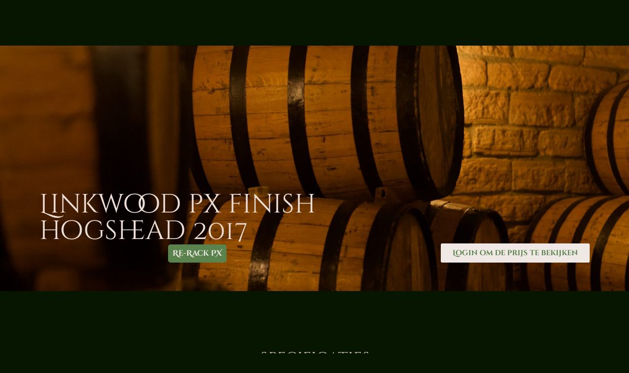

--- FILE ---
content_type: text/html; charset=UTF-8
request_url: https://perfectdram.nl/product/linkwood-px-finish-hogshead-2017/
body_size: 33109
content:
<!doctype html>
<html dir="ltr" lang="nl-NL" prefix="og: https://ogp.me/ns#">
<head>
	<meta charset="UTF-8">
	<meta name="viewport" content="width=device-width, initial-scale=1">
	<link rel="profile" href="https://gmpg.org/xfn/11">
	<title>Linkwood px finish hogshead 2017 - Perfectdram</title>
<link rel="alternate" hreflang="nl" href="https://perfectdram.nl/product/linkwood-px-finish-hogshead-2017/" />
<link rel="alternate" hreflang="x-default" href="https://perfectdram.nl/product/linkwood-px-finish-hogshead-2017/" />

		<!-- All in One SEO 4.9.3 - aioseo.com -->
	<meta name="description" content="Aantal flessen per certificaat: vanaf 2 flessen Geschatte kosten achteraf: 29 euro per fles Soort vat: hogshead Leeftijd vat: 15-5-2017 Geschatte botteldatum: 2027 Distilleerderij: Linkwood Het vat gaat gebotteld worden als 70% van de deelnemers het hiermee eens is. Gedurende het proces worden er op diverse momenten sample flessen uit het vat naar Nederland verstuurd" />
	<meta name="robots" content="max-image-preview:large" />
	<link rel="canonical" href="https://perfectdram.nl/product/linkwood-px-finish-hogshead-2017/" />
	<meta name="generator" content="All in One SEO (AIOSEO) 4.9.3" />
		<meta property="og:locale" content="nl_NL" />
		<meta property="og:site_name" content="Perfectdram - Together we buy casks" />
		<meta property="og:type" content="article" />
		<meta property="og:title" content="Linkwood px finish hogshead 2017 - Perfectdram" />
		<meta property="og:description" content="Aantal flessen per certificaat: vanaf 2 flessen Geschatte kosten achteraf: 29 euro per fles Soort vat: hogshead Leeftijd vat: 15-5-2017 Geschatte botteldatum: 2027 Distilleerderij: Linkwood Het vat gaat gebotteld worden als 70% van de deelnemers het hiermee eens is. Gedurende het proces worden er op diverse momenten sample flessen uit het vat naar Nederland verstuurd" />
		<meta property="og:url" content="https://perfectdram.nl/product/linkwood-px-finish-hogshead-2017/" />
		<meta property="og:image" content="https://perfectdram.nl/wp-content/uploads/2021/01/60895815_425505331619878_6340255968172965888_n.jpg" />
		<meta property="og:image:secure_url" content="https://perfectdram.nl/wp-content/uploads/2021/01/60895815_425505331619878_6340255968172965888_n.jpg" />
		<meta property="og:image:width" content="320" />
		<meta property="og:image:height" content="320" />
		<meta property="article:published_time" content="2021-03-24T06:19:33+00:00" />
		<meta property="article:modified_time" content="2025-12-28T10:34:51+00:00" />
		<meta name="twitter:card" content="summary" />
		<meta name="twitter:title" content="Linkwood px finish hogshead 2017 - Perfectdram" />
		<meta name="twitter:description" content="Aantal flessen per certificaat: vanaf 2 flessen Geschatte kosten achteraf: 29 euro per fles Soort vat: hogshead Leeftijd vat: 15-5-2017 Geschatte botteldatum: 2027 Distilleerderij: Linkwood Het vat gaat gebotteld worden als 70% van de deelnemers het hiermee eens is. Gedurende het proces worden er op diverse momenten sample flessen uit het vat naar Nederland verstuurd" />
		<meta name="twitter:image" content="https://perfectdram.nl/wp-content/uploads/2021/01/60895815_425505331619878_6340255968172965888_n.jpg" />
		<script type="application/ld+json" class="aioseo-schema">
			{"@context":"https:\/\/schema.org","@graph":[{"@type":"BreadcrumbList","@id":"https:\/\/perfectdram.nl\/product\/linkwood-px-finish-hogshead-2017\/#breadcrumblist","itemListElement":[{"@type":"ListItem","@id":"https:\/\/perfectdram.nl#listItem","position":1,"name":"Home","item":"https:\/\/perfectdram.nl","nextItem":{"@type":"ListItem","@id":"https:\/\/perfectdram.nl\/winkel\/#listItem","name":"Winkel"}},{"@type":"ListItem","@id":"https:\/\/perfectdram.nl\/winkel\/#listItem","position":2,"name":"Winkel","item":"https:\/\/perfectdram.nl\/winkel\/","nextItem":{"@type":"ListItem","@id":"https:\/\/perfectdram.nl\/product-categorie\/uitverkochte-vaten\/#listItem","name":"Uitverkochte vaten"},"previousItem":{"@type":"ListItem","@id":"https:\/\/perfectdram.nl#listItem","name":"Home"}},{"@type":"ListItem","@id":"https:\/\/perfectdram.nl\/product-categorie\/uitverkochte-vaten\/#listItem","position":3,"name":"Uitverkochte vaten","item":"https:\/\/perfectdram.nl\/product-categorie\/uitverkochte-vaten\/","nextItem":{"@type":"ListItem","@id":"https:\/\/perfectdram.nl\/product\/linkwood-px-finish-hogshead-2017\/#listItem","name":"Linkwood px finish hogshead 2017"},"previousItem":{"@type":"ListItem","@id":"https:\/\/perfectdram.nl\/winkel\/#listItem","name":"Winkel"}},{"@type":"ListItem","@id":"https:\/\/perfectdram.nl\/product\/linkwood-px-finish-hogshead-2017\/#listItem","position":4,"name":"Linkwood px finish hogshead 2017","previousItem":{"@type":"ListItem","@id":"https:\/\/perfectdram.nl\/product-categorie\/uitverkochte-vaten\/#listItem","name":"Uitverkochte vaten"}}]},{"@type":"ItemPage","@id":"https:\/\/perfectdram.nl\/product\/linkwood-px-finish-hogshead-2017\/#itempage","url":"https:\/\/perfectdram.nl\/product\/linkwood-px-finish-hogshead-2017\/","name":"Linkwood px finish hogshead 2017 - Perfectdram","description":"Aantal flessen per certificaat: vanaf 2 flessen Geschatte kosten achteraf: 29 euro per fles Soort vat: hogshead Leeftijd vat: 15-5-2017 Geschatte botteldatum: 2027 Distilleerderij: Linkwood Het vat gaat gebotteld worden als 70% van de deelnemers het hiermee eens is. Gedurende het proces worden er op diverse momenten sample flessen uit het vat naar Nederland verstuurd","inLanguage":"nl-NL","isPartOf":{"@id":"https:\/\/perfectdram.nl\/#website"},"breadcrumb":{"@id":"https:\/\/perfectdram.nl\/product\/linkwood-px-finish-hogshead-2017\/#breadcrumblist"},"image":{"@type":"ImageObject","url":"https:\/\/perfectdram.nl\/wp-content\/uploads\/2021\/03\/Linkwood-px-finish-hogshead-2017.webp","@id":"https:\/\/perfectdram.nl\/product\/linkwood-px-finish-hogshead-2017\/#mainImage","width":1000,"height":1000},"primaryImageOfPage":{"@id":"https:\/\/perfectdram.nl\/product\/linkwood-px-finish-hogshead-2017\/#mainImage"},"datePublished":"2021-03-24T08:19:33+02:00","dateModified":"2025-12-28T12:34:51+02:00"},{"@type":"Organization","@id":"https:\/\/perfectdram.nl\/#organization","name":"Perfectdram","description":"Together we buy casks","url":"https:\/\/perfectdram.nl\/","telephone":"+31615128788","logo":{"@type":"ImageObject","url":"https:\/\/perfectdram.nl\/wp-content\/uploads\/2021\/01\/60895815_425505331619878_6340255968172965888_n.jpg","@id":"https:\/\/perfectdram.nl\/product\/linkwood-px-finish-hogshead-2017\/#organizationLogo","width":320,"height":320},"image":{"@id":"https:\/\/perfectdram.nl\/product\/linkwood-px-finish-hogshead-2017\/#organizationLogo"}},{"@type":"WebSite","@id":"https:\/\/perfectdram.nl\/#website","url":"https:\/\/perfectdram.nl\/","name":"Perfectdram","description":"Together we buy casks","inLanguage":"nl-NL","publisher":{"@id":"https:\/\/perfectdram.nl\/#organization"}}]}
		</script>
		<!-- All in One SEO -->

<link rel="prefetch" href="https://perfectdram.nl/wp-content/plugins/woo-min-max-quantity-step-control-single/assets/js/custom.js">
<link rel="prefetch" href="https://perfectdram.nl/wp-content/plugins/woo-min-max-quantity-step-control-single/assets/css/wcmmq-front.css">

            <script data-no-defer="1" data-ezscrex="false" data-cfasync="false" data-pagespeed-no-defer data-cookieconsent="ignore">
                var ctPublicFunctions = {"_ajax_nonce":"f09e8793b0","_rest_nonce":"af74390c2a","_ajax_url":"\/wp-admin\/admin-ajax.php","_rest_url":"https:\/\/perfectdram.nl\/wp-json\/","data__cookies_type":"none","data__ajax_type":"rest","data__bot_detector_enabled":"1","data__frontend_data_log_enabled":1,"cookiePrefix":"","wprocket_detected":false,"host_url":"perfectdram.nl","text__ee_click_to_select":"Klik om de hele gegevens te selecteren","text__ee_original_email":"De volledige tekst is","text__ee_got_it":"Duidelijk","text__ee_blocked":"Geblokkeerd","text__ee_cannot_connect":"Kan geen verbinding maken","text__ee_cannot_decode":"Kan e-mail niet decoderen. Onbekende reden","text__ee_email_decoder":"Cleantalk e-mail decoder","text__ee_wait_for_decoding":"De magie is onderweg!","text__ee_decoding_process":"Wacht een paar seconden terwijl we de contactgegevens decoderen."}
            </script>
        
            <script data-no-defer="1" data-ezscrex="false" data-cfasync="false" data-pagespeed-no-defer data-cookieconsent="ignore">
                var ctPublic = {"_ajax_nonce":"f09e8793b0","settings__forms__check_internal":"0","settings__forms__check_external":"0","settings__forms__force_protection":"0","settings__forms__search_test":"1","settings__forms__wc_add_to_cart":"0","settings__data__bot_detector_enabled":"1","settings__sfw__anti_crawler":0,"blog_home":"https:\/\/perfectdram.nl\/","pixel__setting":"3","pixel__enabled":false,"pixel__url":null,"data__email_check_before_post":"1","data__email_check_exist_post":"0","data__cookies_type":"none","data__key_is_ok":true,"data__visible_fields_required":true,"wl_brandname":"Anti-Spam by CleanTalk","wl_brandname_short":"CleanTalk","ct_checkjs_key":1465804715,"emailEncoderPassKey":"8863b097acf5a9983e8b3cb865c46295","bot_detector_forms_excluded":"W10=","advancedCacheExists":false,"varnishCacheExists":false,"wc_ajax_add_to_cart":true}
            </script>
        <link rel='dns-prefetch' href='//www.googletagmanager.com' />
<link rel='dns-prefetch' href='//fd.cleantalk.org' />
<link rel="alternate" type="application/rss+xml" title="Perfectdram &raquo; feed" href="https://perfectdram.nl/feed/" />
<link rel="alternate" type="application/rss+xml" title="Perfectdram &raquo; reacties feed" href="https://perfectdram.nl/comments/feed/" />
<link rel="alternate" title="oEmbed (JSON)" type="application/json+oembed" href="https://perfectdram.nl/wp-json/oembed/1.0/embed?url=https%3A%2F%2Fperfectdram.nl%2Fproduct%2Flinkwood-px-finish-hogshead-2017%2F" />
<link rel="alternate" title="oEmbed (XML)" type="text/xml+oembed" href="https://perfectdram.nl/wp-json/oembed/1.0/embed?url=https%3A%2F%2Fperfectdram.nl%2Fproduct%2Flinkwood-px-finish-hogshead-2017%2F&#038;format=xml" />
<style id='wp-img-auto-sizes-contain-inline-css'>
img:is([sizes=auto i],[sizes^="auto," i]){contain-intrinsic-size:3000px 1500px}
/*# sourceURL=wp-img-auto-sizes-contain-inline-css */
</style>
<link rel='stylesheet' id='dce-dynamic-visibility-style-css' href='https://perfectdram.nl/wp-content/plugins/dynamic-visibility-for-elementor/assets/css/dynamic-visibility.css?ver=6.0.2' media='all' />
<style id='wp-emoji-styles-inline-css'>

	img.wp-smiley, img.emoji {
		display: inline !important;
		border: none !important;
		box-shadow: none !important;
		height: 1em !important;
		width: 1em !important;
		margin: 0 0.07em !important;
		vertical-align: -0.1em !important;
		background: none !important;
		padding: 0 !important;
	}
/*# sourceURL=wp-emoji-styles-inline-css */
</style>
<link rel='stylesheet' id='wp-block-library-css' href='https://perfectdram.nl/wp-includes/css/dist/block-library/style.min.css?ver=6.9' media='all' />
<link rel='stylesheet' id='aioseo/css/src/vue/standalone/blocks/table-of-contents/global.scss-css' href='https://perfectdram.nl/wp-content/plugins/all-in-one-seo-pack/dist/Lite/assets/css/table-of-contents/global.e90f6d47.css?ver=4.9.3' media='all' />
<style id='global-styles-inline-css'>
:root{--wp--preset--aspect-ratio--square: 1;--wp--preset--aspect-ratio--4-3: 4/3;--wp--preset--aspect-ratio--3-4: 3/4;--wp--preset--aspect-ratio--3-2: 3/2;--wp--preset--aspect-ratio--2-3: 2/3;--wp--preset--aspect-ratio--16-9: 16/9;--wp--preset--aspect-ratio--9-16: 9/16;--wp--preset--color--black: #000000;--wp--preset--color--cyan-bluish-gray: #abb8c3;--wp--preset--color--white: #ffffff;--wp--preset--color--pale-pink: #f78da7;--wp--preset--color--vivid-red: #cf2e2e;--wp--preset--color--luminous-vivid-orange: #ff6900;--wp--preset--color--luminous-vivid-amber: #fcb900;--wp--preset--color--light-green-cyan: #7bdcb5;--wp--preset--color--vivid-green-cyan: #00d084;--wp--preset--color--pale-cyan-blue: #8ed1fc;--wp--preset--color--vivid-cyan-blue: #0693e3;--wp--preset--color--vivid-purple: #9b51e0;--wp--preset--gradient--vivid-cyan-blue-to-vivid-purple: linear-gradient(135deg,rgb(6,147,227) 0%,rgb(155,81,224) 100%);--wp--preset--gradient--light-green-cyan-to-vivid-green-cyan: linear-gradient(135deg,rgb(122,220,180) 0%,rgb(0,208,130) 100%);--wp--preset--gradient--luminous-vivid-amber-to-luminous-vivid-orange: linear-gradient(135deg,rgb(252,185,0) 0%,rgb(255,105,0) 100%);--wp--preset--gradient--luminous-vivid-orange-to-vivid-red: linear-gradient(135deg,rgb(255,105,0) 0%,rgb(207,46,46) 100%);--wp--preset--gradient--very-light-gray-to-cyan-bluish-gray: linear-gradient(135deg,rgb(238,238,238) 0%,rgb(169,184,195) 100%);--wp--preset--gradient--cool-to-warm-spectrum: linear-gradient(135deg,rgb(74,234,220) 0%,rgb(151,120,209) 20%,rgb(207,42,186) 40%,rgb(238,44,130) 60%,rgb(251,105,98) 80%,rgb(254,248,76) 100%);--wp--preset--gradient--blush-light-purple: linear-gradient(135deg,rgb(255,206,236) 0%,rgb(152,150,240) 100%);--wp--preset--gradient--blush-bordeaux: linear-gradient(135deg,rgb(254,205,165) 0%,rgb(254,45,45) 50%,rgb(107,0,62) 100%);--wp--preset--gradient--luminous-dusk: linear-gradient(135deg,rgb(255,203,112) 0%,rgb(199,81,192) 50%,rgb(65,88,208) 100%);--wp--preset--gradient--pale-ocean: linear-gradient(135deg,rgb(255,245,203) 0%,rgb(182,227,212) 50%,rgb(51,167,181) 100%);--wp--preset--gradient--electric-grass: linear-gradient(135deg,rgb(202,248,128) 0%,rgb(113,206,126) 100%);--wp--preset--gradient--midnight: linear-gradient(135deg,rgb(2,3,129) 0%,rgb(40,116,252) 100%);--wp--preset--font-size--small: 13px;--wp--preset--font-size--medium: 20px;--wp--preset--font-size--large: 36px;--wp--preset--font-size--x-large: 42px;--wp--preset--spacing--20: 0.44rem;--wp--preset--spacing--30: 0.67rem;--wp--preset--spacing--40: 1rem;--wp--preset--spacing--50: 1.5rem;--wp--preset--spacing--60: 2.25rem;--wp--preset--spacing--70: 3.38rem;--wp--preset--spacing--80: 5.06rem;--wp--preset--shadow--natural: 6px 6px 9px rgba(0, 0, 0, 0.2);--wp--preset--shadow--deep: 12px 12px 50px rgba(0, 0, 0, 0.4);--wp--preset--shadow--sharp: 6px 6px 0px rgba(0, 0, 0, 0.2);--wp--preset--shadow--outlined: 6px 6px 0px -3px rgb(255, 255, 255), 6px 6px rgb(0, 0, 0);--wp--preset--shadow--crisp: 6px 6px 0px rgb(0, 0, 0);}:root { --wp--style--global--content-size: 800px;--wp--style--global--wide-size: 1200px; }:where(body) { margin: 0; }.wp-site-blocks > .alignleft { float: left; margin-right: 2em; }.wp-site-blocks > .alignright { float: right; margin-left: 2em; }.wp-site-blocks > .aligncenter { justify-content: center; margin-left: auto; margin-right: auto; }:where(.wp-site-blocks) > * { margin-block-start: 24px; margin-block-end: 0; }:where(.wp-site-blocks) > :first-child { margin-block-start: 0; }:where(.wp-site-blocks) > :last-child { margin-block-end: 0; }:root { --wp--style--block-gap: 24px; }:root :where(.is-layout-flow) > :first-child{margin-block-start: 0;}:root :where(.is-layout-flow) > :last-child{margin-block-end: 0;}:root :where(.is-layout-flow) > *{margin-block-start: 24px;margin-block-end: 0;}:root :where(.is-layout-constrained) > :first-child{margin-block-start: 0;}:root :where(.is-layout-constrained) > :last-child{margin-block-end: 0;}:root :where(.is-layout-constrained) > *{margin-block-start: 24px;margin-block-end: 0;}:root :where(.is-layout-flex){gap: 24px;}:root :where(.is-layout-grid){gap: 24px;}.is-layout-flow > .alignleft{float: left;margin-inline-start: 0;margin-inline-end: 2em;}.is-layout-flow > .alignright{float: right;margin-inline-start: 2em;margin-inline-end: 0;}.is-layout-flow > .aligncenter{margin-left: auto !important;margin-right: auto !important;}.is-layout-constrained > .alignleft{float: left;margin-inline-start: 0;margin-inline-end: 2em;}.is-layout-constrained > .alignright{float: right;margin-inline-start: 2em;margin-inline-end: 0;}.is-layout-constrained > .aligncenter{margin-left: auto !important;margin-right: auto !important;}.is-layout-constrained > :where(:not(.alignleft):not(.alignright):not(.alignfull)){max-width: var(--wp--style--global--content-size);margin-left: auto !important;margin-right: auto !important;}.is-layout-constrained > .alignwide{max-width: var(--wp--style--global--wide-size);}body .is-layout-flex{display: flex;}.is-layout-flex{flex-wrap: wrap;align-items: center;}.is-layout-flex > :is(*, div){margin: 0;}body .is-layout-grid{display: grid;}.is-layout-grid > :is(*, div){margin: 0;}body{padding-top: 0px;padding-right: 0px;padding-bottom: 0px;padding-left: 0px;}a:where(:not(.wp-element-button)){text-decoration: underline;}:root :where(.wp-element-button, .wp-block-button__link){background-color: #32373c;border-width: 0;color: #fff;font-family: inherit;font-size: inherit;font-style: inherit;font-weight: inherit;letter-spacing: inherit;line-height: inherit;padding-top: calc(0.667em + 2px);padding-right: calc(1.333em + 2px);padding-bottom: calc(0.667em + 2px);padding-left: calc(1.333em + 2px);text-decoration: none;text-transform: inherit;}.has-black-color{color: var(--wp--preset--color--black) !important;}.has-cyan-bluish-gray-color{color: var(--wp--preset--color--cyan-bluish-gray) !important;}.has-white-color{color: var(--wp--preset--color--white) !important;}.has-pale-pink-color{color: var(--wp--preset--color--pale-pink) !important;}.has-vivid-red-color{color: var(--wp--preset--color--vivid-red) !important;}.has-luminous-vivid-orange-color{color: var(--wp--preset--color--luminous-vivid-orange) !important;}.has-luminous-vivid-amber-color{color: var(--wp--preset--color--luminous-vivid-amber) !important;}.has-light-green-cyan-color{color: var(--wp--preset--color--light-green-cyan) !important;}.has-vivid-green-cyan-color{color: var(--wp--preset--color--vivid-green-cyan) !important;}.has-pale-cyan-blue-color{color: var(--wp--preset--color--pale-cyan-blue) !important;}.has-vivid-cyan-blue-color{color: var(--wp--preset--color--vivid-cyan-blue) !important;}.has-vivid-purple-color{color: var(--wp--preset--color--vivid-purple) !important;}.has-black-background-color{background-color: var(--wp--preset--color--black) !important;}.has-cyan-bluish-gray-background-color{background-color: var(--wp--preset--color--cyan-bluish-gray) !important;}.has-white-background-color{background-color: var(--wp--preset--color--white) !important;}.has-pale-pink-background-color{background-color: var(--wp--preset--color--pale-pink) !important;}.has-vivid-red-background-color{background-color: var(--wp--preset--color--vivid-red) !important;}.has-luminous-vivid-orange-background-color{background-color: var(--wp--preset--color--luminous-vivid-orange) !important;}.has-luminous-vivid-amber-background-color{background-color: var(--wp--preset--color--luminous-vivid-amber) !important;}.has-light-green-cyan-background-color{background-color: var(--wp--preset--color--light-green-cyan) !important;}.has-vivid-green-cyan-background-color{background-color: var(--wp--preset--color--vivid-green-cyan) !important;}.has-pale-cyan-blue-background-color{background-color: var(--wp--preset--color--pale-cyan-blue) !important;}.has-vivid-cyan-blue-background-color{background-color: var(--wp--preset--color--vivid-cyan-blue) !important;}.has-vivid-purple-background-color{background-color: var(--wp--preset--color--vivid-purple) !important;}.has-black-border-color{border-color: var(--wp--preset--color--black) !important;}.has-cyan-bluish-gray-border-color{border-color: var(--wp--preset--color--cyan-bluish-gray) !important;}.has-white-border-color{border-color: var(--wp--preset--color--white) !important;}.has-pale-pink-border-color{border-color: var(--wp--preset--color--pale-pink) !important;}.has-vivid-red-border-color{border-color: var(--wp--preset--color--vivid-red) !important;}.has-luminous-vivid-orange-border-color{border-color: var(--wp--preset--color--luminous-vivid-orange) !important;}.has-luminous-vivid-amber-border-color{border-color: var(--wp--preset--color--luminous-vivid-amber) !important;}.has-light-green-cyan-border-color{border-color: var(--wp--preset--color--light-green-cyan) !important;}.has-vivid-green-cyan-border-color{border-color: var(--wp--preset--color--vivid-green-cyan) !important;}.has-pale-cyan-blue-border-color{border-color: var(--wp--preset--color--pale-cyan-blue) !important;}.has-vivid-cyan-blue-border-color{border-color: var(--wp--preset--color--vivid-cyan-blue) !important;}.has-vivid-purple-border-color{border-color: var(--wp--preset--color--vivid-purple) !important;}.has-vivid-cyan-blue-to-vivid-purple-gradient-background{background: var(--wp--preset--gradient--vivid-cyan-blue-to-vivid-purple) !important;}.has-light-green-cyan-to-vivid-green-cyan-gradient-background{background: var(--wp--preset--gradient--light-green-cyan-to-vivid-green-cyan) !important;}.has-luminous-vivid-amber-to-luminous-vivid-orange-gradient-background{background: var(--wp--preset--gradient--luminous-vivid-amber-to-luminous-vivid-orange) !important;}.has-luminous-vivid-orange-to-vivid-red-gradient-background{background: var(--wp--preset--gradient--luminous-vivid-orange-to-vivid-red) !important;}.has-very-light-gray-to-cyan-bluish-gray-gradient-background{background: var(--wp--preset--gradient--very-light-gray-to-cyan-bluish-gray) !important;}.has-cool-to-warm-spectrum-gradient-background{background: var(--wp--preset--gradient--cool-to-warm-spectrum) !important;}.has-blush-light-purple-gradient-background{background: var(--wp--preset--gradient--blush-light-purple) !important;}.has-blush-bordeaux-gradient-background{background: var(--wp--preset--gradient--blush-bordeaux) !important;}.has-luminous-dusk-gradient-background{background: var(--wp--preset--gradient--luminous-dusk) !important;}.has-pale-ocean-gradient-background{background: var(--wp--preset--gradient--pale-ocean) !important;}.has-electric-grass-gradient-background{background: var(--wp--preset--gradient--electric-grass) !important;}.has-midnight-gradient-background{background: var(--wp--preset--gradient--midnight) !important;}.has-small-font-size{font-size: var(--wp--preset--font-size--small) !important;}.has-medium-font-size{font-size: var(--wp--preset--font-size--medium) !important;}.has-large-font-size{font-size: var(--wp--preset--font-size--large) !important;}.has-x-large-font-size{font-size: var(--wp--preset--font-size--x-large) !important;}
:root :where(.wp-block-pullquote){font-size: 1.5em;line-height: 1.6;}
/*# sourceURL=global-styles-inline-css */
</style>
<style id='age-gate-custom-inline-css'>
:root{--ag-background-color: rgba(38,62,15,1);--ag-background-image: url(https://perfectdram.nl/wp-content/uploads/2023/05/BG-Leather-Green-with-Highlights.webp);--ag-background-image-position: center center;--ag-background-image-opacity: 1;--ag-form-background: rgba(254,252,221,1);--ag-text-color: #f8fadb;--ag-blur: 5px;}
/*# sourceURL=age-gate-custom-inline-css */
</style>
<link rel='stylesheet' id='age-gate-css' href='https://perfectdram.nl/wp-content/plugins/age-gate/dist/main.css?ver=3.7.2' media='all' />
<style id='age-gate-options-inline-css'>
:root{--ag-background-color: rgba(38,62,15,1);--ag-background-image: url(https://perfectdram.nl/wp-content/uploads/2023/05/BG-Leather-Green-with-Highlights.webp);--ag-background-image-position: center center;--ag-background-image-opacity: 1;--ag-form-background: rgba(254,252,221,1);--ag-text-color: #f8fadb;--ag-blur: 5px;}
/*# sourceURL=age-gate-options-inline-css */
</style>
<link rel='stylesheet' id='cleantalk-public-css-css' href='https://perfectdram.nl/wp-content/plugins/cleantalk-spam-protect/css/cleantalk-public.min.css?ver=6.70.1_1766387686' media='all' />
<link rel='stylesheet' id='cleantalk-email-decoder-css-css' href='https://perfectdram.nl/wp-content/plugins/cleantalk-spam-protect/css/cleantalk-email-decoder.min.css?ver=6.70.1_1766387686' media='all' />
<link rel='stylesheet' id='photoswipe-css' href='https://perfectdram.nl/wp-content/plugins/woocommerce/assets/css/photoswipe/photoswipe.min.css?ver=10.4.3' media='all' />
<link rel='stylesheet' id='photoswipe-default-skin-css' href='https://perfectdram.nl/wp-content/plugins/woocommerce/assets/css/photoswipe/default-skin/default-skin.min.css?ver=10.4.3' media='all' />
<link rel='stylesheet' id='woocommerce-layout-css' href='https://perfectdram.nl/wp-content/plugins/woocommerce/assets/css/woocommerce-layout.css?ver=10.4.3' media='all' />
<link rel='stylesheet' id='woocommerce-smallscreen-css' href='https://perfectdram.nl/wp-content/plugins/woocommerce/assets/css/woocommerce-smallscreen.css?ver=10.4.3' media='only screen and (max-width: 768px)' />
<link rel='stylesheet' id='woocommerce-general-css' href='https://perfectdram.nl/wp-content/plugins/woocommerce/assets/css/woocommerce.css?ver=10.4.3' media='all' />
<style id='woocommerce-inline-inline-css'>
.woocommerce form .form-row .required { visibility: visible; }
/*# sourceURL=woocommerce-inline-inline-css */
</style>
<link rel='stylesheet' id='wpml-legacy-horizontal-list-0-css' href='https://perfectdram.nl/wp-content/plugins/sitepress-multilingual-cms/templates/language-switchers/legacy-list-horizontal/style.min.css?ver=1' media='all' />
<link rel='stylesheet' id='wpml-menu-item-0-css' href='https://perfectdram.nl/wp-content/plugins/sitepress-multilingual-cms/templates/language-switchers/menu-item/style.min.css?ver=1' media='all' />
<link rel='stylesheet' id='hello-elementor-theme-style-css' href='https://perfectdram.nl/wp-content/themes/hello-elementor/assets/css/theme.css?ver=3.4.4' media='all' />
<link rel='stylesheet' id='hello-elementor-child-style-css' href='https://perfectdram.nl/wp-content/themes/hello-theme-child-master/style.css?ver=1.0.0' media='all' />
<link rel='stylesheet' id='hello-elementor-css' href='https://perfectdram.nl/wp-content/themes/hello-elementor/assets/css/reset.css?ver=3.4.4' media='all' />
<link rel='stylesheet' id='hello-elementor-header-footer-css' href='https://perfectdram.nl/wp-content/themes/hello-elementor/assets/css/header-footer.css?ver=3.4.4' media='all' />
<link rel='stylesheet' id='elementor-frontend-css' href='https://perfectdram.nl/wp-content/plugins/elementor/assets/css/frontend.min.css?ver=3.34.1' media='all' />
<link rel='stylesheet' id='widget-image-css' href='https://perfectdram.nl/wp-content/plugins/elementor/assets/css/widget-image.min.css?ver=3.34.1' media='all' />
<link rel='stylesheet' id='widget-nav-menu-css' href='https://perfectdram.nl/wp-content/plugins/elementor-pro/assets/css/widget-nav-menu.min.css?ver=3.34.0' media='all' />
<link rel='stylesheet' id='widget-woocommerce-menu-cart-css' href='https://perfectdram.nl/wp-content/plugins/elementor-pro/assets/css/widget-woocommerce-menu-cart.min.css?ver=3.34.0' media='all' />
<link rel='stylesheet' id='e-sticky-css' href='https://perfectdram.nl/wp-content/plugins/elementor-pro/assets/css/modules/sticky.min.css?ver=3.34.0' media='all' />
<link rel='stylesheet' id='e-animation-fadeInDown-css' href='https://perfectdram.nl/wp-content/plugins/elementor/assets/lib/animations/styles/fadeInDown.min.css?ver=3.34.1' media='all' />
<link rel='stylesheet' id='widget-social-icons-css' href='https://perfectdram.nl/wp-content/plugins/elementor/assets/css/widget-social-icons.min.css?ver=3.34.1' media='all' />
<link rel='stylesheet' id='e-apple-webkit-css' href='https://perfectdram.nl/wp-content/plugins/elementor/assets/css/conditionals/apple-webkit.min.css?ver=3.34.1' media='all' />
<link rel='stylesheet' id='widget-heading-css' href='https://perfectdram.nl/wp-content/plugins/elementor/assets/css/widget-heading.min.css?ver=3.34.1' media='all' />
<link rel='stylesheet' id='widget-icon-list-css' href='https://perfectdram.nl/wp-content/plugins/elementor/assets/css/widget-icon-list.min.css?ver=3.34.1' media='all' />
<link rel='stylesheet' id='widget-post-info-css' href='https://perfectdram.nl/wp-content/plugins/elementor-pro/assets/css/widget-post-info.min.css?ver=3.34.0' media='all' />
<link rel='stylesheet' id='elementor-icons-shared-0-css' href='https://perfectdram.nl/wp-content/plugins/elementor/assets/lib/font-awesome/css/fontawesome.min.css?ver=5.15.3' media='all' />
<link rel='stylesheet' id='elementor-icons-fa-regular-css' href='https://perfectdram.nl/wp-content/plugins/elementor/assets/lib/font-awesome/css/regular.min.css?ver=5.15.3' media='all' />
<link rel='stylesheet' id='elementor-icons-fa-solid-css' href='https://perfectdram.nl/wp-content/plugins/elementor/assets/lib/font-awesome/css/solid.min.css?ver=5.15.3' media='all' />
<link rel='stylesheet' id='widget-woocommerce-product-price-css' href='https://perfectdram.nl/wp-content/plugins/elementor-pro/assets/css/widget-woocommerce-product-price.min.css?ver=3.34.0' media='all' />
<link rel='stylesheet' id='widget-woocommerce-product-add-to-cart-css' href='https://perfectdram.nl/wp-content/plugins/elementor-pro/assets/css/widget-woocommerce-product-add-to-cart.min.css?ver=3.34.0' media='all' />
<link rel='stylesheet' id='widget-woocommerce-products-css' href='https://perfectdram.nl/wp-content/plugins/elementor-pro/assets/css/widget-woocommerce-products.min.css?ver=3.34.0' media='all' />
<link rel='stylesheet' id='widget-form-css' href='https://perfectdram.nl/wp-content/plugins/elementor-pro/assets/css/widget-form.min.css?ver=3.34.0' media='all' />
<link rel='stylesheet' id='widget-login-css' href='https://perfectdram.nl/wp-content/plugins/elementor-pro/assets/css/widget-login.min.css?ver=3.34.0' media='all' />
<link rel='stylesheet' id='e-popup-css' href='https://perfectdram.nl/wp-content/plugins/elementor-pro/assets/css/conditionals/popup.min.css?ver=3.34.0' media='all' />
<link rel='stylesheet' id='elementor-icons-css' href='https://perfectdram.nl/wp-content/plugins/elementor/assets/lib/eicons/css/elementor-icons.min.css?ver=5.45.0' media='all' />
<link rel='stylesheet' id='elementor-post-6-css' href='https://perfectdram.nl/wp-content/uploads/elementor/css/post-6.css?ver=1768863727' media='all' />
<link rel='stylesheet' id='elementor-post-78-css' href='https://perfectdram.nl/wp-content/uploads/elementor/css/post-78.css?ver=1768863727' media='all' />
<link rel='stylesheet' id='elementor-post-71-css' href='https://perfectdram.nl/wp-content/uploads/elementor/css/post-71.css?ver=1768863727' media='all' />
<link rel='stylesheet' id='elementor-post-27235-css' href='https://perfectdram.nl/wp-content/uploads/elementor/css/post-27235.css?ver=1768864349' media='all' />
<link rel='stylesheet' id='elementor-post-24929-css' href='https://perfectdram.nl/wp-content/uploads/elementor/css/post-24929.css?ver=1768863727' media='all' />
<link rel='stylesheet' id='mollie-applepaydirect-css' href='https://perfectdram.nl/wp-content/plugins/mollie-payments-for-woocommerce/public/css/mollie-applepaydirect.min.css?ver=1768843712' media='screen' />
<link rel='stylesheet' id='wcmmq-front-style-css' href='https://perfectdram.nl/wp-content/plugins/woo-min-max-quantity-step-control-single/assets/css/wcmmq-front.css?ver=7.0.4.1.1765010464' media='all' />
<link rel='stylesheet' id='elementor-icons-fa-brands-css' href='https://perfectdram.nl/wp-content/plugins/elementor/assets/lib/font-awesome/css/brands.min.css?ver=5.15.3' media='all' />
<script id="woocommerce-google-analytics-integration-gtag-js-after">
/* Google Analytics for WooCommerce (gtag.js) */
					window.dataLayer = window.dataLayer || [];
					function gtag(){dataLayer.push(arguments);}
					// Set up default consent state.
					for ( const mode of [{"analytics_storage":"denied","ad_storage":"denied","ad_user_data":"denied","ad_personalization":"denied","region":["AT","BE","BG","HR","CY","CZ","DK","EE","FI","FR","DE","GR","HU","IS","IE","IT","LV","LI","LT","LU","MT","NL","NO","PL","PT","RO","SK","SI","ES","SE","GB","CH"]}] || [] ) {
						gtag( "consent", "default", { "wait_for_update": 500, ...mode } );
					}
					gtag("js", new Date());
					gtag("set", "developer_id.dOGY3NW", true);
					gtag("config", "G-G8H1VG9JBC", {"track_404":true,"allow_google_signals":true,"logged_in":false,"linker":{"domains":[],"allow_incoming":false},"custom_map":{"dimension1":"logged_in"}});
//# sourceURL=woocommerce-google-analytics-integration-gtag-js-after
</script>
<script id="wpml-cookie-js-extra">
var wpml_cookies = {"wp-wpml_current_language":{"value":"nl","expires":1,"path":"/"}};
var wpml_cookies = {"wp-wpml_current_language":{"value":"nl","expires":1,"path":"/"}};
//# sourceURL=wpml-cookie-js-extra
</script>
<script src="https://perfectdram.nl/wp-content/plugins/sitepress-multilingual-cms/res/js/cookies/language-cookie.js?ver=486900" id="wpml-cookie-js" defer data-wp-strategy="defer"></script>
<script src="https://perfectdram.nl/wp-includes/js/jquery/jquery.min.js?ver=3.7.1" id="jquery-core-js"></script>
<script src="https://perfectdram.nl/wp-includes/js/jquery/jquery-migrate.min.js?ver=3.4.1" id="jquery-migrate-js"></script>
<script src="https://perfectdram.nl/wp-content/plugins/cleantalk-spam-protect/js/apbct-public-bundle.min.js?ver=6.70.1_1766387686" id="apbct-public-bundle.min-js-js"></script>
<script src="https://fd.cleantalk.org/ct-bot-detector-wrapper.js?ver=6.70.1" id="ct_bot_detector-js" defer data-wp-strategy="defer"></script>
<script src="https://perfectdram.nl/wp-content/plugins/woocommerce/assets/js/jquery-blockui/jquery.blockUI.min.js?ver=2.7.0-wc.10.4.3" id="wc-jquery-blockui-js" defer data-wp-strategy="defer"></script>
<script id="wc-add-to-cart-js-extra">
var wc_add_to_cart_params = {"ajax_url":"/wp-admin/admin-ajax.php","wc_ajax_url":"/?wc-ajax=%%endpoint%%","i18n_view_cart":"Bekijk winkelwagen","cart_url":"https://perfectdram.nl/winkelwagen/","is_cart":"","cart_redirect_after_add":"no"};
//# sourceURL=wc-add-to-cart-js-extra
</script>
<script src="https://perfectdram.nl/wp-content/plugins/woocommerce/assets/js/frontend/add-to-cart.min.js?ver=10.4.3" id="wc-add-to-cart-js" defer data-wp-strategy="defer"></script>
<script src="https://perfectdram.nl/wp-content/plugins/woocommerce/assets/js/flexslider/jquery.flexslider.min.js?ver=2.7.2-wc.10.4.3" id="wc-flexslider-js" defer data-wp-strategy="defer"></script>
<script src="https://perfectdram.nl/wp-content/plugins/woocommerce/assets/js/photoswipe/photoswipe.min.js?ver=4.1.1-wc.10.4.3" id="wc-photoswipe-js" defer data-wp-strategy="defer"></script>
<script src="https://perfectdram.nl/wp-content/plugins/woocommerce/assets/js/photoswipe/photoswipe-ui-default.min.js?ver=4.1.1-wc.10.4.3" id="wc-photoswipe-ui-default-js" defer data-wp-strategy="defer"></script>
<script id="wc-single-product-js-extra">
var wc_single_product_params = {"i18n_required_rating_text":"Selecteer een waardering","i18n_rating_options":["1 van de 5 sterren","2 van de 5 sterren","3 van de 5 sterren","4 van de 5 sterren","5 van de 5 sterren"],"i18n_product_gallery_trigger_text":"Afbeeldinggalerij in volledig scherm bekijken","review_rating_required":"yes","flexslider":{"rtl":false,"animation":"slide","smoothHeight":true,"directionNav":false,"controlNav":"thumbnails","slideshow":false,"animationSpeed":500,"animationLoop":false,"allowOneSlide":false},"zoom_enabled":"","zoom_options":[],"photoswipe_enabled":"1","photoswipe_options":{"shareEl":false,"closeOnScroll":false,"history":false,"hideAnimationDuration":0,"showAnimationDuration":0},"flexslider_enabled":"1"};
//# sourceURL=wc-single-product-js-extra
</script>
<script src="https://perfectdram.nl/wp-content/plugins/woocommerce/assets/js/frontend/single-product.min.js?ver=10.4.3" id="wc-single-product-js" defer data-wp-strategy="defer"></script>
<script src="https://perfectdram.nl/wp-content/plugins/woocommerce/assets/js/js-cookie/js.cookie.min.js?ver=2.1.4-wc.10.4.3" id="wc-js-cookie-js" defer data-wp-strategy="defer"></script>
<script id="woocommerce-js-extra">
var woocommerce_params = {"ajax_url":"/wp-admin/admin-ajax.php","wc_ajax_url":"/?wc-ajax=%%endpoint%%","i18n_password_show":"Wachtwoord weergeven","i18n_password_hide":"Wachtwoord verbergen"};
//# sourceURL=woocommerce-js-extra
</script>
<script src="https://perfectdram.nl/wp-content/plugins/woocommerce/assets/js/frontend/woocommerce.min.js?ver=10.4.3" id="woocommerce-js" defer data-wp-strategy="defer"></script>
<link rel="https://api.w.org/" href="https://perfectdram.nl/wp-json/" /><link rel="alternate" title="JSON" type="application/json" href="https://perfectdram.nl/wp-json/wp/v2/product/2080" /><meta name="generator" content="WordPress 6.9" />
<meta name="generator" content="WooCommerce 10.4.3" />
<link rel='shortlink' href='https://perfectdram.nl/?p=2080' />
<meta name="generator" content="WPML ver:4.8.6 stt:37;" />
<style type="text/css">
span.wcmmq_prefix {
    float: left;
    padding: 10px;
    margin: 0;
}
</style>
	<noscript><style>.woocommerce-product-gallery{ opacity: 1 !important; }</style></noscript>
	<meta name="generator" content="Elementor 3.34.1; features: additional_custom_breakpoints; settings: css_print_method-external, google_font-enabled, font_display-auto">
			<style>
				.e-con.e-parent:nth-of-type(n+4):not(.e-lazyloaded):not(.e-no-lazyload),
				.e-con.e-parent:nth-of-type(n+4):not(.e-lazyloaded):not(.e-no-lazyload) * {
					background-image: none !important;
				}
				@media screen and (max-height: 1024px) {
					.e-con.e-parent:nth-of-type(n+3):not(.e-lazyloaded):not(.e-no-lazyload),
					.e-con.e-parent:nth-of-type(n+3):not(.e-lazyloaded):not(.e-no-lazyload) * {
						background-image: none !important;
					}
				}
				@media screen and (max-height: 640px) {
					.e-con.e-parent:nth-of-type(n+2):not(.e-lazyloaded):not(.e-no-lazyload),
					.e-con.e-parent:nth-of-type(n+2):not(.e-lazyloaded):not(.e-no-lazyload) * {
						background-image: none !important;
					}
				}
			</style>
			<link rel="icon" href="https://perfectdram.nl/wp-content/uploads/2023/03/cropped-Final-Logo-Perfect-Dram-PD-1-32x32.png" sizes="32x32" />
<link rel="icon" href="https://perfectdram.nl/wp-content/uploads/2023/03/cropped-Final-Logo-Perfect-Dram-PD-1-192x192.png" sizes="192x192" />
<link rel="apple-touch-icon" href="https://perfectdram.nl/wp-content/uploads/2023/03/cropped-Final-Logo-Perfect-Dram-PD-1-180x180.png" />
<meta name="msapplication-TileImage" content="https://perfectdram.nl/wp-content/uploads/2023/03/cropped-Final-Logo-Perfect-Dram-PD-1-270x270.png" />
		<style id="wp-custom-css">
			.age-gate {
	background: rgba( 255, 255, 255, 0.25 );
box-shadow: 0 8px 32px 0 rgba( 31, 38, 135, 0.37 );
backdrop-filter: blur( 4px );
-webkit-backdrop-filter: blur( 4px );
border-radius: 10px;
border: 1px solid rgba( 255, 255, 255, 0.18 );

}		</style>
		</head>
<body class="wp-singular product-template-default single single-product postid-2080 wp-custom-logo wp-embed-responsive wp-theme-hello-elementor wp-child-theme-hello-theme-child-master theme-hello-elementor woocommerce woocommerce-page woocommerce-no-js esm-default hello-elementor-default elementor-default elementor-template-full-width elementor-kit-6 elementor-page-27235">


<a class="skip-link screen-reader-text" href="#content">Ga naar de inhoud</a>

		<header data-elementor-type="header" data-elementor-id="78" class="elementor elementor-78 elementor-location-header" data-elementor-post-type="elementor_library">
			<header class="elementor-element elementor-element-ff78763 e-con-full e-flex elementor-invisible e-con e-parent" data-id="ff78763" data-element_type="container" data-settings="{&quot;background_background&quot;:&quot;classic&quot;,&quot;sticky&quot;:&quot;top&quot;,&quot;animation&quot;:&quot;fadeInDown&quot;,&quot;sticky_on&quot;:[&quot;desktop&quot;,&quot;tablet&quot;,&quot;mobile&quot;],&quot;sticky_offset&quot;:0,&quot;sticky_effects_offset&quot;:0,&quot;sticky_anchor_link_offset&quot;:0}">
		<div class="elementor-element elementor-element-c705ce2 e-con-full e-flex e-con e-child" data-id="c705ce2" data-element_type="container">
				<div class="elementor-element elementor-element-73f1a81 elementor-widget elementor-widget-image" data-id="73f1a81" data-element_type="widget" data-widget_type="image.default">
				<div class="elementor-widget-container">
																<a href="https://perfectdram.nl/">
							<img fetchpriority="high" width="1000" height="638" src="https://perfectdram.nl/wp-content/uploads/2021/01/Embosed-Logo.png" class="attachment-full size-full wp-image-24824" alt="" srcset="https://perfectdram.nl/wp-content/uploads/2021/01/Embosed-Logo.png 1000w, https://perfectdram.nl/wp-content/uploads/2021/01/Embosed-Logo-300x191.png 300w, https://perfectdram.nl/wp-content/uploads/2021/01/Embosed-Logo-768x490.png 768w, https://perfectdram.nl/wp-content/uploads/2021/01/Embosed-Logo-600x383.png 600w" sizes="(max-width: 1000px) 100vw, 1000px" />								</a>
															</div>
				</div>
				</div>
		<div class="elementor-element elementor-element-1aa3fac e-con-full e-flex e-con e-child" data-id="1aa3fac" data-element_type="container">
				<div class="elementor-element elementor-element-57277e0 elementor-nav-menu__align-center elementor-widget__width-initial elementor-nav-menu--stretch elementor-nav-menu__text-align-center elementor-nav-menu--dropdown-tablet elementor-nav-menu--toggle elementor-nav-menu--burger elementor-widget elementor-widget-nav-menu" data-id="57277e0" data-element_type="widget" data-settings="{&quot;full_width&quot;:&quot;stretch&quot;,&quot;layout&quot;:&quot;horizontal&quot;,&quot;submenu_icon&quot;:{&quot;value&quot;:&quot;&lt;i class=\&quot;fas fa-caret-down\&quot; aria-hidden=\&quot;true\&quot;&gt;&lt;\/i&gt;&quot;,&quot;library&quot;:&quot;fa-solid&quot;},&quot;toggle&quot;:&quot;burger&quot;}" data-widget_type="nav-menu.default">
				<div class="elementor-widget-container">
								<nav aria-label="Menu" class="elementor-nav-menu--main elementor-nav-menu__container elementor-nav-menu--layout-horizontal e--pointer-none">
				<ul id="menu-1-57277e0" class="elementor-nav-menu"><li class="menu-item menu-item-type-post_type menu-item-object-page menu-item-3042"><a href="https://perfectdram.nl/hoe-werkt-het/" class="elementor-item">Hoe werkt het?</a></li>
<li class="menu-item menu-item-type-post_type menu-item-object-page menu-item-155"><a href="https://perfectdram.nl/blog/" class="elementor-item">Blog</a></li>
<li class="menu-item menu-item-type-custom menu-item-object-custom menu-item-has-children menu-item-24805"><a href="#" class="elementor-item elementor-item-anchor">Producten</a>
<ul class="sub-menu elementor-nav-menu--dropdown">
	<li class="menu-item menu-item-type-taxonomy menu-item-object-product_cat menu-item-87"><a href="https://perfectdram.nl/product-categorie/beschikbare-vaten/" class="elementor-sub-item">Beschikbare vaten</a></li>
	<li class="menu-item menu-item-type-post_type menu-item-object-page menu-item-4718"><a href="https://perfectdram.nl/elementor-4707/" class="elementor-sub-item">Gebottelde flessen</a></li>
	<li class="menu-item menu-item-type-custom menu-item-object-custom menu-item-27882"><a href="https://perfectdram.nl/product-categorie/uitverkochte-vaten" class="elementor-sub-item">Uitverkochte Vaten</a></li>
	<li class="menu-item menu-item-type-custom menu-item-object-custom menu-item-has-children menu-item-28167"><a href="#" class="elementor-sub-item elementor-item-anchor">Gepersonaliseerde Producten</a>
	<ul class="sub-menu elementor-nav-menu--dropdown">
		<li class="menu-item menu-item-type-post_type menu-item-object-page menu-item-27835"><a href="https://perfectdram.nl/gepersonaliseerde-etiketten/" class="elementor-sub-item">Gepersonaliseerde Etiketten</a></li>
	</ul>
</li>
</ul>
</li>
<li class="nmr-logged-out menu-item menu-item-type-custom menu-item-object-custom menu-item-24933"><a href="https://perfectdram.nl/mijn-account/" class="elementor-item">Login/Register</a></li>
<li class="menu-item menu-item-type-post_type menu-item-object-page menu-item-27834"><a href="https://perfectdram.nl/contact/" class="elementor-item">Contact</a></li>
<li class="menu-item wpml-ls-slot-19 wpml-ls-item wpml-ls-item-nl wpml-ls-current-language wpml-ls-menu-item wpml-ls-first-item wpml-ls-last-item menu-item-type-wpml_ls_menu_item menu-item-object-wpml_ls_menu_item menu-item-wpml-ls-19-nl"><a href="https://perfectdram.nl/product/linkwood-px-finish-hogshead-2017/" role="menuitem" class="elementor-item"><img
            class="wpml-ls-flag"
            src="https://perfectdram.nl/wp-content/plugins/sitepress-multilingual-cms/res/flags/nl.png"
            alt="Nederlands"
            
            
    /></a></li>
</ul>			</nav>
					<div class="elementor-menu-toggle" role="button" tabindex="0" aria-label="Menu toggle" aria-expanded="false">
			<i aria-hidden="true" role="presentation" class="elementor-menu-toggle__icon--open eicon-menu-bar"></i><i aria-hidden="true" role="presentation" class="elementor-menu-toggle__icon--close eicon-close"></i>		</div>
					<nav class="elementor-nav-menu--dropdown elementor-nav-menu__container" aria-hidden="true">
				<ul id="menu-2-57277e0" class="elementor-nav-menu"><li class="menu-item menu-item-type-post_type menu-item-object-page menu-item-3042"><a href="https://perfectdram.nl/hoe-werkt-het/" class="elementor-item" tabindex="-1">Hoe werkt het?</a></li>
<li class="menu-item menu-item-type-post_type menu-item-object-page menu-item-155"><a href="https://perfectdram.nl/blog/" class="elementor-item" tabindex="-1">Blog</a></li>
<li class="menu-item menu-item-type-custom menu-item-object-custom menu-item-has-children menu-item-24805"><a href="#" class="elementor-item elementor-item-anchor" tabindex="-1">Producten</a>
<ul class="sub-menu elementor-nav-menu--dropdown">
	<li class="menu-item menu-item-type-taxonomy menu-item-object-product_cat menu-item-87"><a href="https://perfectdram.nl/product-categorie/beschikbare-vaten/" class="elementor-sub-item" tabindex="-1">Beschikbare vaten</a></li>
	<li class="menu-item menu-item-type-post_type menu-item-object-page menu-item-4718"><a href="https://perfectdram.nl/elementor-4707/" class="elementor-sub-item" tabindex="-1">Gebottelde flessen</a></li>
	<li class="menu-item menu-item-type-custom menu-item-object-custom menu-item-27882"><a href="https://perfectdram.nl/product-categorie/uitverkochte-vaten" class="elementor-sub-item" tabindex="-1">Uitverkochte Vaten</a></li>
	<li class="menu-item menu-item-type-custom menu-item-object-custom menu-item-has-children menu-item-28167"><a href="#" class="elementor-sub-item elementor-item-anchor" tabindex="-1">Gepersonaliseerde Producten</a>
	<ul class="sub-menu elementor-nav-menu--dropdown">
		<li class="menu-item menu-item-type-post_type menu-item-object-page menu-item-27835"><a href="https://perfectdram.nl/gepersonaliseerde-etiketten/" class="elementor-sub-item" tabindex="-1">Gepersonaliseerde Etiketten</a></li>
	</ul>
</li>
</ul>
</li>
<li class="nmr-logged-out menu-item menu-item-type-custom menu-item-object-custom menu-item-24933"><a href="https://perfectdram.nl/mijn-account/" class="elementor-item" tabindex="-1">Login/Register</a></li>
<li class="menu-item menu-item-type-post_type menu-item-object-page menu-item-27834"><a href="https://perfectdram.nl/contact/" class="elementor-item" tabindex="-1">Contact</a></li>
<li class="menu-item wpml-ls-slot-19 wpml-ls-item wpml-ls-item-nl wpml-ls-current-language wpml-ls-menu-item wpml-ls-first-item wpml-ls-last-item menu-item-type-wpml_ls_menu_item menu-item-object-wpml_ls_menu_item menu-item-wpml-ls-19-nl"><a href="https://perfectdram.nl/product/linkwood-px-finish-hogshead-2017/" role="menuitem" class="elementor-item" tabindex="-1"><img
            class="wpml-ls-flag"
            src="https://perfectdram.nl/wp-content/plugins/sitepress-multilingual-cms/res/flags/nl.png"
            alt="Nederlands"
            
            
    /></a></li>
</ul>			</nav>
						</div>
				</div>
				</div>
		<!-- dce invisible element 4c72a5f -->		</header>
				</header>
		<div class="woocommerce-notices-wrapper"></div>		<div data-elementor-type="product" data-elementor-id="27235" class="elementor elementor-27235 elementor-location-single post-2080 product type-product status-publish has-post-thumbnail product_cat-uitverkochte-vaten product_tag-linkwood-px-finish-hogshead-2017 first outofstock taxable shipping-taxable purchasable product-type-simple product" data-elementor-post-type="elementor_library">
			<div class="elementor-element elementor-element-de924b8 e-flex e-con-boxed e-con e-parent" data-id="de924b8" data-element_type="container" data-settings="{&quot;background_background&quot;:&quot;classic&quot;}">
					<div class="e-con-inner">
		<div class="elementor-element elementor-element-f7bc07b e-con-full e-flex e-con e-child" data-id="f7bc07b" data-element_type="container">
				<div class="elementor-element elementor-element-4ac1b1a elementor-widget elementor-widget-woocommerce-product-title elementor-page-title elementor-widget-heading" data-id="4ac1b1a" data-element_type="widget" data-widget_type="woocommerce-product-title.default">
				<div class="elementor-widget-container">
					<h1 class="product_title entry-title elementor-heading-title elementor-size-default">Linkwood px finish hogshead 2017</h1>				</div>
				</div>
				<div class="elementor-element elementor-element-836a543 elementor-align-left elementor-widget elementor-widget-post-info" data-id="836a543" data-element_type="widget" data-widget_type="post-info.default">
				<div class="elementor-widget-container">
							<ul class="elementor-inline-items elementor-icon-list-items elementor-post-info">
								<li class="elementor-icon-list-item elementor-repeater-item-ba98d11 elementor-inline-item">
													<span class="elementor-icon-list-text elementor-post-info__item elementor-post-info__item--type-custom">
										Re-Rack PX					</span>
								</li>
				</ul>
						</div>
				</div>
				</div>
		<div class="elementor-element elementor-element-ce76f78 e-flex e-con-boxed e-con e-child" data-id="ce76f78" data-element_type="container">
					<div class="e-con-inner">
		<!-- dce invisible element ee6083b -->		<div class="elementor-element elementor-element-7565d88 elementor-align-right elementor-widget elementor-widget-button" data-id="7565d88" data-element_type="widget" data-settings="{&quot;enabled_visibility&quot;:&quot;yes&quot;,&quot;dce_visibility_selected&quot;:&quot;yes&quot;}" data-widget_type="button.default">
				<div class="elementor-widget-container">
									<div class="elementor-button-wrapper">
					<a class="elementor-button elementor-button-link elementor-size-sm" href="#elementor-action%3Aaction%3Dpopup%3Aopen%26settings%3DeyJpZCI6MjQ5MjksInRvZ2dsZSI6ZmFsc2V9">
						<span class="elementor-button-content-wrapper">
									<span class="elementor-button-text">Login om de prijs te bekijken</span>
					</span>
					</a>
				</div>
								</div>
				</div>
					</div>
				</div>
					</div>
				</div>
		<div class="elementor-element elementor-element-68a6e17 e-flex e-con-boxed e-con e-parent" data-id="68a6e17" data-element_type="container">
					<div class="e-con-inner">
				<div class="elementor-element elementor-element-0b8ddff elementor-widget elementor-widget-heading" data-id="0b8ddff" data-element_type="widget" data-widget_type="heading.default">
				<div class="elementor-widget-container">
					<h2 class="elementor-heading-title elementor-size-default">Specificaties</h2>				</div>
				</div>
				<div class="elementor-element elementor-element-f4bd23f three elementor-view-default elementor-widget elementor-widget-icon" data-id="f4bd23f" data-element_type="widget" data-widget_type="icon.default">
				<div class="elementor-widget-container">
							<div class="elementor-icon-wrapper">
			<div class="elementor-icon">
			<svg xmlns="http://www.w3.org/2000/svg" id="Calque_1" width="959" height="43" viewBox="0 0 959 43"><path d="m940.9,15.78s5.07-7.1.76-11.92c-4.31-4.82-8.5-3.68-8.5-3.68,0,0,5.45,8.5.13,13.06-2.16,1.85-3.8,2.61-4.81,2.93h-2.7c-2.05-4.61-6.65-7.84-12.03-7.84s-9.98,3.23-12.03,7.84H57.27c-2.05-4.61-6.65-7.84-12.03-7.84s-9.98,3.23-12.03,7.84h-2.7c-1.01-.32-2.64-1.07-4.81-2.93-5.33-4.57.13-13.06.13-13.06,0,0-4.19-1.14-8.5,3.68-4.31,4.82.76,11.92.76,11.92,0,0-12.44-2.52-18.27,5.72,5.83,8.24,18.27,5.72,18.27,5.72,0,0-5.07,7.1-.76,11.92,4.31,4.82,8.5,3.68,8.5,3.68,0,0-5.45-8.5-.13-13.06,2.16-1.85,3.79-2.61,4.8-2.93h2.7c2.05,4.61,6.65,7.84,12.03,7.84s9.98-3.23,12.03-7.84h844.47c2.05,4.61,6.65,7.84,12.03,7.84s9.98-3.23,12.03-7.84h2.7c1.01.32,2.64,1.08,4.8,2.93,5.33,4.57-.13,13.06-.13,13.06,0,0,4.19,1.14,8.5-3.68,4.31-4.82-.76-11.92-.76-11.92,0,0,12.44,2.52,18.27-5.72-5.83-8.24-18.27-5.72-18.27-5.72Z"></path></svg>			</div>
		</div>
						</div>
				</div>
		<div class="elementor-element elementor-element-e2cb9de e-flex e-con-boxed e-con e-child" data-id="e2cb9de" data-element_type="container">
					<div class="e-con-inner">
		<div class="elementor-element elementor-element-66d6010 e-flex e-con-boxed e-con e-child" data-id="66d6010" data-element_type="container">
					<div class="e-con-inner">
				<div class="elementor-element elementor-element-9088082 elementor-view-default elementor-widget elementor-widget-icon" data-id="9088082" data-element_type="widget" data-widget_type="icon.default">
				<div class="elementor-widget-container">
							<div class="elementor-icon-wrapper">
			<div class="elementor-icon">
			<svg xmlns="http://www.w3.org/2000/svg" id="Calque_2" width="560.73" height="412.51" viewBox="0 0 560.73 412.51"><path d="m280.34,412.51H3.5c-1.93,0-3.5-1.57-3.5-3.5v-170.07c0-1.93,1.57-3.5,3.5-3.5h276.84c1.93,0,3.5,1.57,3.5,3.5v170.07c0,1.93-1.57,3.5-3.5,3.5Zm-273.34-7h269.84v-163.07H7v163.07Z"></path><path d="m280.28,241.91H3.44c-1.47,0-2.73-1.08-2.94-2.54-.22-1.46.66-2.86,2.07-3.29l276.84-84.71c.9-.28,1.88-.11,2.64.45s1.21,1.45,1.21,2.39v84.71c0,1.64-1.33,2.98-2.98,2.98Zm-256.94-5.95h253.97v-77.71L23.34,235.95Z"></path><path d="m557.23,125.16h-276.84c-1.47,0-2.78-.92-3.29-2.3-.51-1.38-.1-2.93,1.03-3.88L417.8.83c1.32-1.11,3.24-1.1,4.54.02l137.17,118.16c1.11.95,1.51,2.5,1,3.87-.51,1.37-1.82,2.28-3.28,2.28Zm-267.28-7h257.86L420.04,8.1l-130.09,110.05Z"></path><path d="m557.19,412.51h-276.84c-1.93,0-3.5-1.57-3.5-3.5V121.64c0-1.93,1.57-3.5,3.5-3.5h276.84c1.93,0,3.5,1.57,3.5,3.5v287.37c0,1.93-1.57,3.5-3.5,3.5Zm-273.34-7h269.84V125.14h-269.84v280.37Z"></path><path d="m73.97,341.39h-34.14c-1.93,0-3.5-1.57-3.5-3.5v-43c0-11.34,9.23-20.57,20.57-20.57s20.57,9.23,20.57,20.57v43c0,1.93-1.57,3.5-3.5,3.5Zm-30.64-7h27.14v-39.5c0-7.48-6.09-13.57-13.57-13.57s-13.57,6.09-13.57,13.57v39.5Z"></path><path d="m161.46,341.39h-34.14c-1.93,0-3.5-1.57-3.5-3.5v-43c0-11.34,9.23-20.57,20.57-20.57s20.57,9.23,20.57,20.57v43c0,1.93-1.57,3.5-3.5,3.5Zm-30.64-7h27.14v-39.5c0-7.48-6.09-13.57-13.57-13.57s-13.57,6.09-13.57,13.57v39.5Z"></path><path d="m248.95,341.39h-34.14c-1.93,0-3.5-1.57-3.5-3.5v-43c0-11.34,9.23-20.57,20.57-20.57s20.57,9.23,20.57,20.57v43c0,1.93-1.57,3.5-3.5,3.5Zm-30.64-7h27.14v-39.5c0-7.48-6.09-13.57-13.57-13.57s-13.57,6.09-13.57,13.57v39.5Z"></path><path d="m349.69,341.39h-34.14c-1.93,0-3.5-1.57-3.5-3.5v-43c0-11.34,9.23-20.57,20.57-20.57s20.57,9.23,20.57,20.57v43c0,1.93-1.57,3.5-3.5,3.5Zm-30.64-7h27.14v-39.5c0-7.48-6.09-13.57-13.57-13.57s-13.57,6.09-13.57,13.57v39.5Z"></path><path d="m521.99,341.39h-34.14c-1.93,0-3.5-1.57-3.5-3.5v-43c0-11.34,9.23-20.57,20.57-20.57s20.57,9.23,20.57,20.57v43c0,1.93-1.57,3.5-3.5,3.5Zm-30.64-7h27.14v-39.5c0-7.48-6.09-13.57-13.57-13.57s-13.57,6.09-13.57,13.57v39.5Z"></path><path d="m435.84,242.43h-34.14c-1.93,0-3.5-1.57-3.5-3.5v-43c0-11.34,9.23-20.57,20.57-20.57s20.57,9.23,20.57,20.57v43c0,1.93-1.57,3.5-3.5,3.5Zm-30.64-7h27.14v-39.5c0-7.48-6.09-13.57-13.57-13.57s-13.57,6.09-13.57,13.57v39.5Z"></path><path d="m349.69,242.43h-34.14c-1.93,0-3.5-1.57-3.5-3.5v-43c0-11.34,9.23-20.57,20.57-20.57s20.57,9.23,20.57,20.57v43c0,1.93-1.57,3.5-3.5,3.5Zm-30.64-7h27.14v-39.5c0-7.48-6.09-13.57-13.57-13.57s-13.57,6.09-13.57,13.57v39.5Z"></path><path d="m521.99,242.43h-34.14c-1.93,0-3.5-1.57-3.5-3.5v-43c0-11.34,9.23-20.57,20.57-20.57s20.57,9.23,20.57,20.57v43c0,1.93-1.57,3.5-3.5,3.5Zm-30.64-7h27.14v-39.5c0-7.48-6.09-13.57-13.57-13.57s-13.57,6.09-13.57,13.57v39.5Z"></path><path d="m453.05,410.87h-68.56c-1.93,0-3.5-1.57-3.5-3.5v-86.35c0-20.83,16.95-37.78,37.78-37.78s37.78,16.95,37.78,37.78v86.35c0,1.93-1.57,3.5-3.5,3.5Zm-65.06-7h61.56v-82.85c0-16.97-13.81-30.78-30.78-30.78s-30.78,13.81-30.78,30.78v82.85Z"></path></svg>			</div>
		</div>
						</div>
				</div>
				<div class="elementor-element elementor-element-6927726 elementor-widget elementor-widget-text-editor" data-id="6927726" data-element_type="widget" data-widget_type="text-editor.default">
				<div class="elementor-widget-container">
									<p>Distillery</p>								</div>
				</div>
				<div class="elementor-element elementor-element-5008925 elementor-widget elementor-widget-heading" data-id="5008925" data-element_type="widget" data-widget_type="heading.default">
				<div class="elementor-widget-container">
					<h2 class="elementor-heading-title elementor-size-default">Linkwood</h2>				</div>
				</div>
					</div>
				</div>
		<div class="elementor-element elementor-element-ff9c428 e-flex e-con-boxed e-con e-child" data-id="ff9c428" data-element_type="container">
					<div class="e-con-inner">
				<div class="elementor-element elementor-element-52e8386 elementor-view-default elementor-widget elementor-widget-icon" data-id="52e8386" data-element_type="widget" data-widget_type="icon.default">
				<div class="elementor-widget-container">
							<div class="elementor-icon-wrapper">
			<div class="elementor-icon">
			<svg xmlns="http://www.w3.org/2000/svg" id="Calque_2" width="313.79" height="364.55" viewBox="0 0 313.79 364.55"><path d="m20.02,55.32c-.68,0-1.36-.21-1.95-.62-1.19-.84-1.7-2.35-1.27-3.74l.09-.29c.05-.17.1-.33.15-.5,4.18-13.72,9.16-26.97,14.78-39.34C34.8,4.27,41.63.03,49.23.03h215.32c7.6,0,14.44,4.24,17.41,10.8,5.62,12.36,10.6,25.61,14.79,39.38l.22.74c.4,1.38-.11,2.86-1.29,3.69-1.17.83-2.75.82-3.91-.02-.11-.08-.29-.13-.47-.13H22.54c-.26,0-.44.1-.52.16-.59.44-1.3.66-2,.66Zm4.83-7.56h264.09c-3.81-11.9-8.21-23.38-13.11-34.15-1.88-4.17-6.31-6.85-11.28-6.85H49.23c-4.97,0-9.39,2.69-11.27,6.85-4.9,10.78-9.3,22.25-13.11,34.16Z"></path><path d="m264.16,364.55H49.62c-7.6,0-14.45-4.35-17.44-11.08-5.7-12.81-10.76-26.57-15.01-40.91l-.15-.5c-.38-1.35.11-2.79,1.22-3.64,1.11-.85,2.63-.93,3.83-.21.02.01.06.03.1.03h269.49c.05,0,.08-.02.09-.02,1.21-.7,2.73-.59,3.83.28,1.1.87,1.56,2.32,1.15,3.66l-.12.4c-4.26,14.33-9.31,28.09-15.01,40.9-2.99,6.73-9.84,11.08-17.44,11.08Zm-239.09-49.46c3.87,12.42,8.35,24.39,13.35,35.6,1.9,4.27,6.29,7.02,11.2,7.02h214.54c4.9,0,9.3-2.76,11.2-7.02,4.99-11.21,9.47-23.16,13.35-35.61H25.08Z"></path><path d="m14.28,285.32c-1.61,0-3.05-1.11-3.41-2.75C3.66,249.7,0,214.97,0,179.32s3.61-69.93,10.73-102.61c.41-1.89,2.27-3.07,4.16-2.67,1.89.41,3.08,2.27,2.67,4.16-7.01,32.19-10.57,66.22-10.57,101.13s3.6,69.37,10.71,101.75c.41,1.88-.78,3.75-2.66,4.16-.25.06-.5.08-.75.08Z"></path><path d="m296.17,285.24H17.67c-1.93,0-3.49-1.57-3.49-3.5s1.56-3.5,3.49-3.5h278.5c1.93,0,3.49,1.57,3.49,3.5s-1.56,3.5-3.49,3.5Z"></path><path d="m299.51,285.32c-.25,0-.5-.03-.75-.08-1.89-.41-3.08-2.28-2.66-4.16,7.11-32.38,10.71-66.61,10.71-101.75s-3.56-68.93-10.57-101.13c-.41-1.89.78-3.75,2.67-4.16,1.89-.4,3.75.79,4.16,2.67,7.12,32.68,10.73,67.21,10.73,102.61s-3.66,70.38-10.87,103.25c-.36,1.63-1.8,2.75-3.41,2.75Z"></path><path d="m295.5,81.02H18.34c-1.93,0-3.49-1.57-3.49-3.5s1.56-3.5,3.49-3.5h277.16c1.93,0,3.49,1.57,3.49,3.5s-1.56,3.5-3.49,3.5Z"></path><path d="m252.69,55.35H59.05c-1.02,0-1.99-.46-2.64-1.26-.65-.8-.9-1.84-.68-2.84,3.72-17.45,8.25-33.92,13.45-48.96C69.66.92,70.95,0,72.39,0h166.96c1.45,0,2.74.92,3.21,2.29,5.21,15.04,9.73,31.51,13.45,48.96.21,1-.04,2.05-.68,2.84-.64.8-1.61,1.26-2.64,1.26Zm-189.42-6.79h185.21c-3.29-14.79-7.17-28.81-11.55-41.77H74.82c-4.38,12.96-8.26,26.99-11.55,41.77Z"></path><path d="m239.15,364.55H72.59c-1.46,0-2.76-.93-3.23-2.31-5.29-15.38-9.85-32.14-13.57-49.82-.21-1.01.04-2.06.69-2.86.65-.8,1.62-1.26,2.65-1.26h193.48c1.03,0,2,.46,2.65,1.26.65.8.9,1.85.69,2.86-3.72,17.68-8.29,34.44-13.57,49.82-.47,1.38-1.77,2.31-3.23,2.31Zm-164.11-6.83h161.67c4.46-13.27,8.38-27.56,11.68-42.58H63.36c3.3,15.01,7.22,29.31,11.68,42.58Z"></path><path d="m256.99,285.29H54.75c-1.72,0-3.19-1.26-3.46-2.96-5.07-32.79-7.64-67.41-7.64-102.91s2.55-69.91,7.59-102.58c.26-1.71,1.73-2.96,3.46-2.96h202.34c1.73,0,3.19,1.26,3.46,2.96,5.04,32.68,7.59,67.19,7.59,102.58s-2.57,70.12-7.64,102.91c-.26,1.71-1.73,2.96-3.46,2.96Zm-199.24-6.99h196.23c4.72-31.55,7.11-64.8,7.11-98.88s-2.37-67.11-7.06-98.56H57.71c-4.69,31.45-7.06,64.59-7.06,98.56s2.39,67.32,7.11,98.88Z"></path><path d="m190.35,54.18h-67.6c-.93,0-1.83-.39-2.46-1.07-.64-.68-.96-1.6-.89-2.54,1.3-17.07,2.87-33.08,4.68-47.59.21-1.68,1.64-2.94,3.33-2.94h58.28c1.69,0,3.12,1.26,3.33,2.94,1.82,14.71,3.4,30.73,4.68,47.59.07.93-.25,1.85-.89,2.54-.63.69-1.53,1.07-2.46,1.07Zm-63.97-6.71h60.35c-1.13-14.32-2.48-27.99-4.01-40.72h-52.34c-1.52,12.58-2.86,26.25-4,40.72Z"></path><path d="m185.62,364.55h-58.14c-1.73,0-3.19-1.29-3.39-3.01-1.86-15.48-3.45-32.16-4.72-49.57-.07-.95.26-1.88.91-2.57.65-.7,1.55-1.09,2.5-1.09h67.53c.95,0,1.86.39,2.5,1.09.65.7.97,1.63.91,2.57-1.28,17.56-2.86,34.24-4.71,49.57-.21,1.72-1.66,3.01-3.39,3.01Zm-55.1-6.83h52.07c1.55-13.31,2.91-27.6,4.05-42.58h-60.17c1.13,14.87,2.49,29.16,4.06,42.58Z"></path><path d="m191.84,285.29h-70.59c-1.86,0-3.39-1.45-3.49-3.31-1.77-32.58-2.67-67.09-2.67-102.56s.89-69.61,2.65-102.24c.1-1.86,1.63-3.31,3.49-3.31h70.63c1.86,0,3.39,1.45,3.49,3.31,1.76,32.62,2.65,67.02,2.65,102.24s-.9,69.98-2.67,102.56c-.1,1.85-1.63,3.31-3.49,3.31Zm-67.27-6.99h63.96c1.65-31.48,2.48-64.72,2.48-98.88s-.83-67.05-2.46-98.56h-64c-1.63,31.52-2.46,64.66-2.46,98.56s.83,67.39,2.48,98.88Z"></path><path d="m298.45,80.99H13.46c-2.27,0-4.42-1-5.9-2.75-1.18-1.4-1.63-3.21-1.24-4.98,1.51-6.81,3.22-13.74,5.1-20.59.66-2.42,2.76-4.2,5.36-4.54.33-.04.67-.07,1-.07h276.35c2.99.02,5.56,1.92,6.3,4.62,1.87,6.83,3.59,13.78,5.11,20.63,0,0,0,0,0,0,.4,1.82-.08,3.67-1.32,5.07-1.47,1.66-3.57,2.61-5.77,2.61ZM13.63,73.75h284.59c-1.38-6.14-2.92-12.34-4.58-18.45H18.2c-1.67,6.14-3.2,12.34-4.58,18.45Z"></path><path d="m295.59,315.64H16.89c-1.52,0-2.99-.49-4.25-1.42-.74-.55-1.26-1.33-1.48-2.23-2.1-8.67-4.09-17.87-5.89-27.35-.16-.83-.04-1.69.33-2.45,1.3-2.66,3.85-4.31,6.64-4.31h288.02c2.73,0,5.24,1.59,6.56,4.16.28.55.43,1.17.43,1.79h0c0,.26-.02.5-.07.74-1.79,9.43-3.78,18.67-5.92,27.47-.22.92-.77,1.73-1.54,2.27-1.22.87-2.65,1.33-4.12,1.33Zm-277.38-7.83h276.01c1.69-7.13,3.29-14.55,4.76-22.1H13.45c1.49,7.61,3.08,15.03,4.76,22.1Z"></path></svg>			</div>
		</div>
						</div>
				</div>
				<div class="elementor-element elementor-element-97be822 elementor-widget elementor-widget-text-editor" data-id="97be822" data-element_type="widget" data-widget_type="text-editor.default">
				<div class="elementor-widget-container">
									<p>Soort Vat</p>								</div>
				</div>
				<div class="elementor-element elementor-element-8fc1185 elementor-widget elementor-widget-heading" data-id="8fc1185" data-element_type="widget" data-widget_type="heading.default">
				<div class="elementor-widget-container">
					<h2 class="elementor-heading-title elementor-size-default">2nd fill px hogshead</h2>				</div>
				</div>
					</div>
				</div>
		<div class="elementor-element elementor-element-6f20c64 e-flex e-con-boxed e-con e-child" data-id="6f20c64" data-element_type="container">
					<div class="e-con-inner">
				<div class="elementor-element elementor-element-630ff59 elementor-view-default elementor-widget elementor-widget-icon" data-id="630ff59" data-element_type="widget" data-widget_type="icon.default">
				<div class="elementor-widget-container">
							<div class="elementor-icon-wrapper">
			<div class="elementor-icon">
			<svg xmlns="http://www.w3.org/2000/svg" id="Calque_2" width="167.87" height="467.8" viewBox="0 0 167.87 467.8"><path d="m142.16,467.8H25.71C21.42,467.8,0,467.22,0,455.78V149.74c0-.31-.52-39.65,41.75-51.14,1.02-.32,14.86-4.89,14.86-17.45v-47.21c0-1.93,1.57-3.5,3.5-3.5s3.5,1.57,3.5,3.5v47.21c0,7.53-3.49,14.12-10.1,19.06-4.79,3.58-9.58,5.04-9.79,5.1C6.72,115.35,6.97,148.27,7,149.66v306.12c0,2.78,10.24,5.01,18.71,5.01h116.45c9.44,0,18.71-2.49,18.71-5.01V149.74c.03-1.48.29-34.4-36.63-44.4-.29-.08-5.09-1.54-9.87-5.13-6.6-4.94-10.1-11.53-10.1-19.06v-47.21c0-1.93,1.57-3.5,3.5-3.5s3.5,1.57,3.5,3.5v47.21c0,12.56,13.84,17.13,14.86,17.45,22.02,5.99,32.22,19.55,36.89,29.89,5.06,11.19,4.87,20.93,4.86,21.34v305.95c0,11.44-21.42,12.01-25.71,12.01Z"></path><rect x="55.84" y="3.5" width="56.2" height="30.6"></rect><path d="m112.04,37.6h-56.2c-1.93,0-3.5-1.57-3.5-3.5V3.5C52.34,1.57,53.9,0,55.84,0h56.2c1.93,0,3.5,1.57,3.5,3.5v30.6c0,1.93-1.57,3.5-3.5,3.5Zm-52.7-7h49.2V7h-49.2v23.6Z"></path><path d="m157.39,244.02h0c-2.09,0-3.79-1.11-3.79-2.49v-5.9c0-1.37-1.7-2.49-3.79-2.49h-19.51c-1.15,0-2.23-.35-2.96-.94-11.58-9.35-26.9-15.05-43.7-15.05s-32.11,5.69-43.7,15.05c-.73.59-1.81.94-2.96.94h-19.66c-2.09,0-3.79,1.11-3.79,2.49v5.9c0,1.37-1.7,2.49-3.79,2.49h-1.86c-2.09,0-3.79,1.11-3.79,2.49v60.01c0,1.37,1.7,2.49,3.79,2.49h1.86c2.09,0,3.79,1.11,3.79,2.49v4.46c0,1.37,1.7,2.49,3.79,2.49h19.26c1.16,0,2.25.36,2.98.95,11.63,9.54,27.1,15.35,44.08,15.35s32.45-5.82,44.08-15.35c.73-.6,1.82-.95,2.98-.95h19.11c2.09,0,3.79-1.11,3.79-2.49v-4.46c0-1.37,1.7-2.49,3.79-2.49h0c2.09,0,3.79-1.11,3.79-2.49v-60.01c0-1.37-1.7-2.49-3.79-2.49Z"></path><path d="m83.65,338.24c-17.16,0-33.6-5.73-46.3-16.15-.07-.05-.36-.16-.76-.16h-19.26c-4.09,0-7.29-2.63-7.29-5.99v-3.42c-.09-.01-.18-.02-.29-.02h-1.86c-4.09,0-7.29-2.63-7.29-5.99v-60.01c0-3.36,3.2-5.99,7.29-5.99h1.86c.11,0,.2,0,.29-.02v-4.86c0-3.36,3.2-5.99,7.29-5.99h19.66c.4,0,.69-.11.77-.17,12.63-10.2,28.93-15.82,45.89-15.82s33.26,5.62,45.89,15.82c.07.05.36.16.76.16h19.51c4.09,0,7.29,2.63,7.29,5.99v4.86c.09.01.18.02.29.02,4.09,0,7.29,2.63,7.29,5.99v60.01c0,3.36-3.2,5.99-7.29,5.99-.11,0-.2,0-.29.02v3.42c0,3.36-3.2,5.99-7.29,5.99h-19.11c-.4,0-.69.11-.77.17-12.69,10.41-29.13,16.14-46.29,16.14Zm-66.61-23.33c.09.01.18.02.29.02h19.26c1.98,0,3.83.62,5.2,1.75,11.45,9.39,26.31,14.56,41.86,14.56s30.41-5.17,41.86-14.56c1.37-1.13,3.22-1.75,5.2-1.75h19.11c.11,0,.2,0,.29-.02v-3.42c0-3.36,3.2-5.99,7.29-5.99.11,0,.2,0,.29-.02v-57.94c-.09-.01-.18-.02-.29-.02-4.09,0-7.29-2.63-7.29-5.99v-4.86c-.09-.01-.18-.02-.29-.02h-19.51c-1.96,0-3.79-.61-5.16-1.72-11.39-9.2-26.13-14.27-41.5-14.27s-30.1,5.07-41.5,14.27c-1.37,1.11-3.2,1.72-5.16,1.72h-19.66c-.11,0-.2,0-.29.02v4.86c0,3.36-3.2,5.99-7.29,5.99h-1.86c-.11,0-.2,0-.29.02v57.94c.09.01.18.02.29.02h1.86c4.09,0,7.29,2.63,7.29,5.99v3.42Z"></path></svg>			</div>
		</div>
						</div>
				</div>
				<div class="elementor-element elementor-element-bae0b08 elementor-widget elementor-widget-text-editor" data-id="bae0b08" data-element_type="widget" data-widget_type="text-editor.default">
				<div class="elementor-widget-container">
									<p>Geschatte Botteldatum</p>								</div>
				</div>
				<div class="elementor-element elementor-element-fcf007e elementor-widget elementor-widget-heading" data-id="fcf007e" data-element_type="widget" data-widget_type="heading.default">
				<div class="elementor-widget-container">
					<h2 class="elementor-heading-title elementor-size-default">2027</h2>				</div>
				</div>
					</div>
				</div>
					</div>
				</div>
		<div class="elementor-element elementor-element-8a8b93a e-flex e-con-boxed e-con e-child" data-id="8a8b93a" data-element_type="container">
					<div class="e-con-inner">
		<div class="elementor-element elementor-element-6919a94 e-flex e-con-boxed e-con e-child" data-id="6919a94" data-element_type="container">
					<div class="e-con-inner">
				<div class="elementor-element elementor-element-e34ae4c elementor-view-default elementor-widget elementor-widget-icon" data-id="e34ae4c" data-element_type="widget" data-widget_type="icon.default">
				<div class="elementor-widget-container">
							<div class="elementor-icon-wrapper">
			<div class="elementor-icon">
			<svg xmlns="http://www.w3.org/2000/svg" id="Calque_2" width="413.59" height="294.37" viewBox="0 0 413.59 294.37"><path d="m410.09,294.37H3.5c-1.93,0-3.5-1.57-3.5-3.5V3.5C0,1.57,1.57,0,3.5,0h406.59c1.93,0,3.5,1.57,3.5,3.5v287.37c0,1.93-1.57,3.5-3.5,3.5Zm-403.09-7h399.59V7H7v280.37Z"></path><path d="m61.08,86.15c8.25-3.64,17.03-7.48,26.26-6.61,3.58.34,7.27,1.56,10.29,3.7s4.63,5.66,7.51,8.13c1.74,1.49,3.76,2.49,6.08,2.6,2.44.11,4.83-.92,6.87-2.18,4-2.48,7.64-5.57,11.32-8.5,6.52-5.21,13.38-10.41,21.81-11.58,3.29-.46,7.01-.23,10.12,1.06,1.54.64,3.05,1.65,4.27,2.83,1.61,1.56,3,3.28,4.83,4.6,3.81,2.76,8.61,2.6,13.08,2.37,2.07-.11,4.2-.24,6.25.14,2.22.42,4.36,1.18,6.5,1.89,4.27,1.42,8.58,2.27,13.1,1.92,4.23-.32,8.35-1.33,12.41-2.52,7.42-2.17,15.51-5.42,23.13-3.93,7.96,1.56,14.02,8.06,22.1,9.47,4.86.85,9.33-.41,13.93-1.9,1.07-.34,2.14-.68,3.22-.97.5-.13,1.01-.25,1.52-.35.58-.11.54-.1,1.05-.15,1.83-.16,3.16-.08,4.73.4,1.23.38,2.29,1.12,2.95,2.2,2,3.3,7.19.28,5.18-3.03-2.25-3.71-6.27-5.36-10.46-5.61-4.54-.27-8.73,1.47-12.99,2.73s-7.77,1.3-11.79-.38c-3.55-1.49-6.96-3.81-10.49-5.55-3.99-1.97-8.16-3.17-12.64-3.2s-8.56.88-12.68,2.01c-7.9,2.17-15.83,5.57-24.11,4.74-4.37-.44-8.65-2.73-13.06-3.56s-9,.12-13.55-.29c-1.69-.15-3.37-.74-4.69-1.92-1.64-1.47-2.96-3.23-4.7-4.59-3.39-2.67-7.34-4.07-11.62-4.49-8.67-.87-17.04,2.74-24,7.6-3.93,2.74-7.6,5.83-11.37,8.79-1.78,1.4-3.59,2.76-5.48,4.01-1.44.96-3.34,2.25-5.03,1.89-.59-.13-1.1-.42-1.59-.81-.55-.44-1.31-1.3-1.87-1.97-1.2-1.45-2.24-3.02-3.64-4.44-3.04-3.08-7.02-5.16-11.19-6.26-9.31-2.45-18.8-.04-27.49,3.49-2.38.97-4.74,2-7.1,3.04-1.48.65-1.83,2.82-1.08,4.1.89,1.53,2.62,1.73,4.1,1.08h0Z"></path><path d="m63.57,125.04c8.25-3.64,17.03-7.48,26.26-6.61,3.58.34,7.27,1.56,10.29,3.7s4.63,5.66,7.51,8.13c1.74,1.49,3.76,2.49,6.08,2.6,2.44.11,4.83-.92,6.87-2.18,4-2.48,7.64-5.57,11.32-8.5,6.52-5.21,13.38-10.41,21.81-11.58,3.29-.46,7.01-.23,10.12,1.06,1.54.64,3.05,1.65,4.27,2.83,1.61,1.56,3,3.28,4.83,4.6,3.81,2.76,8.61,2.6,13.08,2.37,2.07-.11,4.2-.24,6.25.14,2.22.42,4.36,1.18,6.5,1.89,4.27,1.42,8.58,2.27,13.1,1.92,4.23-.32,8.35-1.33,12.41-2.52,7.42-2.17,15.51-5.42,23.13-3.93s14.02,8.06,22.1,9.47c4.86.85,9.33-.41,13.93-1.9,1.07-.34,2.14-.68,3.22-.97.5-.13,1.01-.25,1.52-.35.58-.11.54-.1,1.05-.15,1.83-.16,3.16-.08,4.73.4,1.23.38,2.29,1.12,2.95,2.2,2,3.3,7.19.28,5.18-3.03-2.25-3.71-6.27-5.36-10.46-5.61-4.54-.27-8.73,1.47-12.99,2.73s-7.77,1.3-11.79-.38c-3.55-1.49-6.96-3.81-10.49-5.55-3.99-1.97-8.16-3.17-12.64-3.2s-8.56.88-12.68,2.01c-7.9,2.17-15.83,5.57-24.11,4.74-4.37-.44-8.65-2.73-13.06-3.56-4.54-.86-9,.12-13.55-.29-1.69-.15-3.37-.74-4.69-1.92-1.64-1.47-2.96-3.23-4.7-4.59-3.39-2.67-7.34-4.07-11.62-4.49-8.67-.87-17.04,2.74-24,7.6-3.93,2.74-7.6,5.83-11.37,8.79-1.78,1.4-3.59,2.76-5.48,4.01-1.44.96-3.34,2.25-5.03,1.89-.59-.13-1.1-.42-1.59-.81-.55-.44-1.31-1.3-1.87-1.97-1.2-1.45-2.24-3.02-3.64-4.44-3.04-3.08-7.02-5.16-11.19-6.26-9.31-2.45-18.8-.04-27.49,3.49-2.38.97-4.74,2-7.1,3.04-1.48.65-1.83,2.82-1.08,4.1.89,1.53,2.62,1.73,4.1,1.08h0Z"></path><path d="m63.57,163.93c8.25-3.64,17.03-7.48,26.26-6.61,3.58.34,7.27,1.56,10.29,3.7s4.63,5.66,7.51,8.13c1.74,1.49,3.76,2.49,6.08,2.6,2.44.11,4.83-.92,6.87-2.18,4-2.48,7.64-5.57,11.32-8.5,6.52-5.21,13.38-10.41,21.81-11.58,3.29-.46,7.01-.23,10.12,1.06,1.54.64,3.05,1.65,4.27,2.83,1.61,1.56,3,3.28,4.83,4.6,3.81,2.76,8.61,2.6,13.08,2.37,2.07-.11,4.2-.24,6.25.14,2.22.42,4.36,1.18,6.5,1.89,4.27,1.42,8.58,2.27,13.1,1.92,4.23-.32,8.35-1.33,12.41-2.52,7.42-2.17,15.51-5.42,23.13-3.93s14.02,8.06,22.1,9.47c4.86.85,9.33-.41,13.93-1.9,1.07-.34,2.14-.68,3.22-.97.5-.13,1.01-.25,1.52-.35.58-.11.54-.1,1.05-.15,1.83-.16,3.16-.08,4.73.4,1.23.38,2.29,1.12,2.95,2.2,2,3.3,7.19.28,5.18-3.03-2.25-3.71-6.27-5.36-10.46-5.61-4.54-.27-8.73,1.47-12.99,2.73s-7.77,1.3-11.79-.38c-3.55-1.49-6.96-3.81-10.49-5.55-3.99-1.97-8.16-3.17-12.64-3.2s-8.56.88-12.68,2.01c-7.9,2.17-15.83,5.57-24.11,4.74-4.37-.44-8.65-2.73-13.06-3.56s-9,.12-13.55-.29c-1.69-.15-3.37-.74-4.69-1.92-1.64-1.47-2.96-3.23-4.7-4.59-3.39-2.67-7.34-4.07-11.62-4.49-8.67-.87-17.04,2.74-24,7.6-3.93,2.74-7.6,5.83-11.37,8.79-1.78,1.4-3.59,2.76-5.48,4.01-1.44.96-3.34,2.25-5.03,1.89-.59-.13-1.1-.42-1.59-.81-.55-.44-1.31-1.3-1.87-1.97-1.2-1.45-2.24-3.02-3.64-4.44-3.04-3.08-7.02-5.16-11.19-6.26-9.31-2.45-18.8-.04-27.49,3.49-2.38.97-4.74,2-7.1,3.04-1.48.65-1.83,2.82-1.08,4.1.89,1.53,2.62,1.73,4.1,1.08h0Z"></path><path d="m180.7,218.39c-4.4-2.64-9.39-5.6-14.74-5.05-2.34.24-4.62.96-6.53,2.37-2.06,1.51-3.39,3.45-4.65,5.63-.23.4-.46.8-.73,1.18-.6.85.16-.14-.23.27-.13.14-.41.22-.25.24.05,0,.48-.15.47-.24-.01-.17-1.19-1-1.37-1.17-1.86-1.78-3.55-3.73-5.31-5.6-3.26-3.47-7.08-6.99-11.98-7.74-2.4-.37-4.75-.14-6.96.92-2.35,1.13-3.69,3.07-5.19,5.1-.47.64-.83,1.03-1.63,1.15s-2.24-.1-3.23-.14c-2.86-.12-5.1,1-7.66,2.06-1.73.72-3.18.79-4.71.45-2.04-.45-3.97-1.27-5.89-2.06-3.95-1.62-8.37-3.18-12.6-1.61-2.42.9-4.33,2.5-6.38,4.02-.48.35-.96.7-1.46,1.02-.24.15-.49.3-.74.44-.08.04-.67.34-.34.2-1.04.45-1.48.48-2.62.14-2.61-.77-4.84-2.39-7.68-2.26s-5.37,1.62-6.58,4.21c-.68,1.47-.41,3.23,1.08,4.1,1.3.76,3.42.4,4.1-1.08.2-.42.46-.82.55-.91.37-.34-.3.18.11-.08.06-.04.61-.28.31-.17.24-.09.4-.09.57-.08.2.01.39,0,.59.02-.43-.03.04,0,.23.06,2.44.64,4.54,2.1,7.1,2.35,4.7.47,7.85-3.17,11.46-5.46.89-.56,1.32-.8,2.24-1.03.21-.05.43-.1.64-.13-.42.06.12,0,.17,0,.54-.03,1.08-.02,1.61.05-.36-.04.64.13.82.17.44.1.87.22,1.3.35.99.3,1.97.68,2.93,1.07,4,1.61,7.97,3.38,12.38,2.68,2.27-.36,4.17-1.67,6.34-2.32s4.64.21,6.94-.28c2.73-.58,4.25-2.56,5.77-4.71.47-.67,1.04-1.3,1.61-1.66.66-.42,1.39-.7,2.12-.77,1.43-.14,3.13.32,4.59,1.13,1.89,1.05,3.46,2.58,4.96,4.12,1.75,1.8,3.38,3.7,5.14,5.48,1.89,1.92,4.1,4.22,7.02,4.02s4.46-2.55,5.74-4.78c1.08-1.89,2.25-3.44,4.06-4.22s3.66-.71,5.72-.12c2.79.8,5.29,2.38,7.75,3.86,3.32,1.99,6.34-3.19,3.03-5.18h0Z"></path><path d="m387.51,205.9l-7.09-4.88c-.56-.39-.8-1.11-.57-1.75l2.87-8.11c.35-1-.41-2.04-1.47-2.02l-8.6.22c-.68.02-1.3-.43-1.49-1.08l-2.45-8.25c-.3-1.02-1.53-1.42-2.37-.77l-6.83,5.23c-.54.42-1.3.42-1.84,0l-6.83-5.23c-.84-.65-2.07-.25-2.37.77l-2.45,8.25c-.19.66-.81,1.1-1.49,1.08l-8.6-.22c-1.06-.03-1.82,1.02-1.47,2.02l2.87,8.11c.23.65,0,1.36-.57,1.75l-7.09,4.88c-.87.6-.87,1.89,0,2.49l7.09,4.88c.56.39.8,1.11.57,1.75l-2.87,8.11c-.35,1,.41,2.04,1.47,2.02l8.6-.22c.68-.02,1.3.43,1.49,1.08l.32,1.06-9.39,41.92c-.16.71.77,1.1,1.25.53l10.24-12.32,4.18,14.73c.19.68,1.23.62,1.39-.09l6.07-27.11,6.07,27.11c.16.71,1.19.77,1.38.09l4.18-14.73,10.24,12.32c.48.57,1.41.18,1.25-.53l-9.61-42.91-2.58.43.15-.5c.19-.66.81-1.1,1.49-1.08l8.6.22c1.06.03,1.82-1.02,1.47-2.02l-2.87-8.11c-.23-.65,0-1.36.57-1.75l7.09-4.88c.87-.6.87-1.89,0-2.49Z"></path></svg>			</div>
		</div>
						</div>
				</div>
				<div class="elementor-element elementor-element-d97777e elementor-widget elementor-widget-text-editor" data-id="d97777e" data-element_type="widget" data-widget_type="text-editor.default">
				<div class="elementor-widget-container">
									<p>Aantal Flessen per Certificaat</p>								</div>
				</div>
				<div class="elementor-element elementor-element-9894178 elementor-widget elementor-widget-heading" data-id="9894178" data-element_type="widget" data-widget_type="heading.default">
				<div class="elementor-widget-container">
					<h2 class="elementor-heading-title elementor-size-default">Vanaf 2 Fles(sen)</h2>				</div>
				</div>
					</div>
				</div>
		<div class="elementor-element elementor-element-b12b3f3 e-flex e-con-boxed e-con e-child" data-id="b12b3f3" data-element_type="container">
					<div class="e-con-inner">
				<div class="elementor-element elementor-element-5d83afd elementor-view-default elementor-widget elementor-widget-icon" data-id="5d83afd" data-element_type="widget" data-widget_type="icon.default">
				<div class="elementor-widget-container">
							<div class="elementor-icon-wrapper">
			<div class="elementor-icon">
			<svg xmlns="http://www.w3.org/2000/svg" id="Calque_2" width="195.76" height="474.46" viewBox="0 0 195.76 474.46"><path d="m98.01,181.23c49.96,0,90.61-40.65,90.61-90.61S147.97,0,98.01,0,7.4,40.65,7.4,90.61s40.65,90.61,90.61,90.61Zm0-166.48c41.84,0,75.87,34.04,75.87,75.87s-34.04,75.87-75.87,75.87S22.14,132.45,22.14,90.61,56.17,14.74,98.01,14.74Z"></path><path d="m59.28,100.55h10.78c1.69,7.55,5.52,13.61,11.5,18.2s13.25,6.88,21.82,6.88c3.99,0,8-.48,12.04-1.45,4.04-.96,6.94-2.35,8.69-4.17v-14.94h-.82c-1.51,5.43-3.59,9.46-6.25,12.09s-6.19,3.94-10.59,3.94c-10.08,0-15.88-6.85-17.39-20.55h23.09l1.45-4.53h-24.9v-6.34h26.99l1.63-4.53h-28.25c1.45-13.88,6.82-20.83,16.12-20.83,3.5,0,6.55,1.03,9.15,3.08,1.33,1.09,2.35,2.58,3.08,4.48.73,1.9,1.09,3.52,1.09,4.85s-.03,2.14-.09,2.45h.9l4.8-14.04c-1.39-1.75-4.14-3.08-8.24-3.98-4.11-.91-8.63-1.36-13.58-1.36s-9.81,1.09-14.58,3.26c-4.77,2.17-8.65,5.16-11.64,8.96-2.99,3.8-5.03,8.18-6.11,13.13h-9.06l-1.63,4.53h10.05c-.18,2.11-.18,4.23,0,6.34h-8.33l-1.72,4.53Z"></path><path d="m195.76,242.73c0-25.13-49.18-38.28-97.75-38.28S.26,217.6.26,242.73v38.05c0,.16.01.34.02.52,0,.09-.02.19-.02.28v77.18s0,0,0,0v37.39l-.26.56.26,1.59v37.87c0,25.13,49.18,38.28,97.75,38.28s97.75-13.15,97.75-38.28v-38.45h0s0-38.45,0-38.45v-39.42h0s0-.03,0-.04v-38.62h0s0-38.45,0-38.45Zm-14.81,155.2c-.02.11-.03.23-.06.34-.04.15-.1.31-.16.46-.04.12-.08.24-.13.36-.07.16-.16.32-.25.47-.07.13-.13.25-.21.38-.1.16-.22.33-.34.49-.09.13-.17.26-.28.39-.13.17-.28.34-.43.51-.12.13-.22.27-.35.4-.16.17-.34.34-.52.51-.14.14-.27.28-.43.42-.19.17-.4.35-.61.53-.17.14-.32.28-.49.42-.22.18-.47.36-.71.54-.19.14-.36.28-.56.42-.25.18-.53.36-.8.54-.21.14-.41.28-.63.43-.28.18-.58.36-.87.53-.24.15-.47.29-.72.44-.31.18-.64.36-.96.54-.26.15-.52.29-.79.44-.33.18-.69.35-1.04.53-.29.15-.57.29-.87.44-.36.17-.74.35-1.12.52-.32.15-.62.29-.95.44-.39.17-.81.35-1.21.52-.34.14-.66.29-1.01.43-.42.17-.87.34-1.31.51-.36.14-.71.28-1.08.42-.45.17-.92.33-1.38.5-.39.14-.76.28-1.16.42-.48.17-.99.33-1.49.49-.4.13-.8.27-1.21.4-.5.16-1.02.31-1.54.47-.44.13-.87.27-1.32.4-.51.15-1.05.29-1.57.44-.48.13-.94.27-1.44.4-.54.14-1.1.28-1.65.42-.51.13-1,.26-1.52.38-.57.14-1.16.27-1.75.4-.52.12-1.03.24-1.57.36-.6.13-1.23.25-1.84.38-.54.11-1.08.23-1.63.33-.6.12-1.23.22-1.84.34-.6.11-1.18.22-1.79.33-.65.11-1.33.22-2,.32-.59.09-1.16.19-1.76.28-.69.1-1.4.2-2.1.3-.61.09-1.21.18-1.83.26-.67.09-1.36.16-2.04.25-.68.08-1.35.17-2.04.25-.71.08-1.44.15-2.16.22-.69.07-1.37.14-2.07.21-.74.07-1.51.12-2.26.19-.71.06-1.4.12-2.12.17-.81.06-1.65.11-2.47.16-.69.04-1.36.09-2.05.13-.93.05-1.9.09-2.85.13-.61.03-1.21.06-1.83.08-1.12.04-2.26.06-3.41.09-.48.01-.94.03-1.42.04-1.63.03-3.29.04-4.97.04s-3.25-.02-4.85-.04c-.53,0-1.05-.03-1.58-.04-1.05-.02-2.09-.05-3.12-.08-.63-.02-1.25-.05-1.87-.08-.9-.04-1.81-.07-2.7-.12-.65-.03-1.28-.08-1.91-.11-.84-.05-1.69-.1-2.52-.16-.64-.05-1.27-.1-1.9-.15-.8-.06-1.6-.13-2.39-.2-.63-.06-1.25-.12-1.87-.18-.76-.07-1.52-.15-2.26-.23-.62-.07-1.23-.14-1.84-.21-.73-.09-1.45-.17-2.16-.26-.6-.08-1.19-.16-1.78-.24-.7-.1-1.4-.19-2.08-.29-.58-.09-1.15-.17-1.72-.26-.67-.11-1.34-.21-2-.32-.56-.09-1.11-.19-1.66-.29-.64-.11-1.28-.23-1.91-.35-.54-.1-1.08-.21-1.61-.31-.61-.12-1.22-.25-1.81-.37-.52-.11-1.04-.22-1.54-.33-.59-.13-1.18-.26-1.75-.4-.49-.11-.98-.23-1.46-.34-.57-.14-1.13-.28-1.68-.42-.46-.12-.93-.24-1.38-.36-.55-.15-1.08-.3-1.62-.45-.44-.12-.88-.24-1.31-.37-.53-.16-1.04-.31-1.56-.47-.4-.12-.81-.25-1.21-.37-.52-.17-1.02-.34-1.53-.5-.37-.12-.74-.24-1.1-.37-.52-.18-1.01-.36-1.51-.54-.32-.12-.65-.23-.96-.35-.56-.21-1.09-.42-1.63-.64-.23-.09-.47-.18-.7-.27-.75-.31-1.47-.61-2.17-.92-.18-.08-.34-.16-.51-.24-.51-.23-1.03-.47-1.51-.7-.25-.12-.49-.25-.73-.37-.38-.19-.77-.38-1.13-.58-.26-.14-.51-.28-.76-.42-.32-.18-.65-.36-.96-.53-.25-.14-.48-.29-.72-.43-.29-.17-.57-.35-.85-.52-.23-.15-.45-.29-.67-.44-.25-.17-.51-.34-.75-.51-.21-.15-.4-.29-.6-.44-.22-.17-.45-.33-.66-.5-.19-.15-.36-.29-.54-.44-.2-.16-.39-.33-.57-.49-.16-.14-.32-.29-.47-.43-.17-.16-.33-.32-.49-.48-.14-.14-.27-.28-.39-.42-.14-.16-.28-.31-.4-.47-.11-.14-.22-.28-.32-.41-.11-.15-.22-.31-.32-.46-.09-.13-.17-.27-.25-.4-.09-.15-.16-.3-.24-.45-.06-.13-.12-.26-.17-.38-.04-.09-.06-.17-.09-.26l-.28-1.69v-15.66l9.42,3.98c.16.07.31.13.41.17,1.97.83,4.04,1.63,6.16,2.36h.03c.82.29,1.66.57,2.4.82.61.21,1.22.4,1.65.52l1.8.56c.29.08.6.16.89.25l.19.06c.99.28,1.98.56,2.91.79.84.23,1.67.43,2.47.62,1.18.3,2.37.59,3.46.81,0,0,.02,0,.02,0,.17.04.34.07.51.11,1.01.23,2.03.45,3.04.66.04,0,.08.02.13.02.72.15,1.47.3,2.04.4.78.16,1.56.3,2.33.43l2.38.42c.75.13,1.5.26,2.05.33.8.14,1.61.25,2.4.36,3.11.46,6.33.85,9.57,1.18,1.7.17,3.43.35,5.09.47,1.75.15,3.52.26,5.22.37,1.5.11,3.02.18,4.55.25h.26s.02,0,.03,0c1.05.06,2.08.08,3.05.1.08,0,.15,0,.23,0,.02,0,.04,0,.06,0,.95.04,1.92.1,2.71.08,3.69.09,7.59.08,10.95,0,.94,0,1.86-.04,2.68-.08.09,0,.17,0,.25,0,1.11,0,2.19-.05,3.28-.1h.29c1.52-.07,3.04-.14,4.45-.25,1.8-.11,3.57-.22,5.23-.36,1.75-.13,3.47-.31,5.17-.48,3.25-.32,6.47-.72,9.54-1.17.83-.12,1.63-.23,2.24-.34.74-.1,1.47-.23,2.2-.35l2.41-.42c.78-.14,1.57-.28,2.17-.4.8-.14,1.61-.3,2.3-.45,1.2-.24,2.37-.5,3.42-.74.06-.01.12-.02.17-.04,1.17-.25,2.34-.53,3.44-.81.82-.2,1.64-.4,2.37-.6.06-.02.12-.03.18-.04l.95-.26c.15-.04.29-.08.44-.12.49-.13.98-.26,1.46-.4l.14-.04c.32-.09.65-.18.96-.27l1.66-.51c.61-.18,1.19-.36,1.69-.53l2.53-.85c2.11-.73,4.18-1.53,6.06-2.32.03-.01.07-.03.1-.04l9.83-4.15v16.13c0,.15-.04.31-.07.46ZM15,280.46v-16.51c.69.43,1.41.85,2.16,1.27.15.08.31.17.46.25.76.42,1.55.83,2.37,1.24.26.13.53.26.8.4,1,.49,2.02.97,3.12,1.45l.24.1c.28.12.56.25.7.3,18.16,7.66,44.83,12.06,73.18,12.06s55.02-4.39,73.04-12c.28-.11.57-.24.85-.36l.3-.13c1.09-.48,2.11-.96,3.11-1.44.26-.13.52-.26.77-.38.84-.42,1.65-.85,2.42-1.28.13-.07.26-.14.39-.21.74-.42,1.45-.83,2.13-1.25v16.99c0,.11-.02.22-.04.33-.01.08-.02.16-.04.25-.02.11-.06.22-.1.33-.03.09-.05.19-.09.28-.04.11-.1.23-.15.34-.05.11-.09.21-.15.32-.06.11-.13.23-.19.34-.07.12-.13.24-.21.36-.07.11-.16.23-.24.34-.09.13-.18.26-.29.4-.09.11-.19.23-.28.34-.12.14-.23.29-.37.43-.1.11-.22.23-.33.34-.15.15-.29.31-.45.46-.11.11-.24.22-.37.34-.18.16-.35.33-.54.49-.13.11-.27.22-.4.33-.21.17-.42.35-.64.52-.14.11-.3.22-.44.33-.24.18-.48.36-.74.54-.16.11-.34.23-.51.34-.27.18-.53.36-.82.54-.19.12-.39.24-.59.35-.3.18-.59.36-.9.54-.22.13-.47.26-.7.39-.31.17-.61.35-.94.52-.28.15-.58.3-.88.44-.31.16-.6.31-.93.47-.34.17-.71.33-1.07.5-.3.14-.58.28-.9.42-.68.31-1.4.61-2.14.91-16.43,6.69-40.7,10.53-66.59,10.53-1.62,0-3.23-.01-4.83-.04-3.32-.06-6.6-.19-9.84-.38-18.67-1.07-35.77-4.17-48.74-8.89-1.08-.39-2.13-.8-3.16-1.22-11.97-4.91-16.33-10-16.43-12.87l-.02-.47Zm21.49-52.61c16.32-5.58,38.17-8.66,61.52-8.66s45.2,3.07,61.52,8.66c14.85,5.08,21.49,11.13,21.49,14.89,0,2.7-3.86,7.53-14.66,12.26l-.9.39c-16.42,6.93-41,10.9-67.45,10.9s-51.03-3.97-67.6-10.96l-.69-.3c-10.87-4.75-14.72-9.58-14.72-12.28,0-3.75,6.64-9.81,21.49-14.89Zm144.53,208.33c0,3.75-6.64,9.81-21.49,14.89-16.32,5.58-38.17,8.66-61.52,8.66-49.9,0-83.01-14.17-83.01-23.54v-16.83c.68.42,1.39.84,2.13,1.25.13.07.27.14.4.22.77.42,1.57.85,2.4,1.27.26.13.52.26.79.39.99.48,2.01.97,3.1,1.44,18.19,7.94,45.23,12.49,74.19,12.49s55.99-4.55,74.19-12.49c1.09-.48,2.11-.96,3.11-1.44.26-.13.52-.26.77-.38.84-.42,1.65-.85,2.42-1.28.13-.07.26-.14.39-.21.74-.42,1.45-.83,2.13-1.25v16.83Zm-16.41-64.69c-16.41,6.71-40.69,10.55-66.6,10.55-1.62,0-3.23-.02-4.84-.04-3.14-.06-6.25-.17-9.31-.34-1.77-.1-3.53-.22-5.27-.35-18.37-1.41-34.96-4.82-47.18-9.81h-.04c-11.95-4.92-16.29-10.01-16.38-12.89v-15.86l9.93,3.96c.51.22,1.03.44,1.57.65.59.25,1.17.47,1.76.68.35.14.7.26,1.05.38.27.1.53.2.8.29.05.02.1.03.15.05.58.22,1.15.42,1.61.57.02,0,.05.02.07.02h.02s.05.02.08.03c2.08.72,4.37,1.43,6.9,2.13.92.25,1.84.5,2.78.74.71.2,1.44.39,2.17.55.45.12.91.23,1.38.32.89.21,1.78.42,2.6.59.04,0,.08.02.12.03,1.44.34,2.86.63,4.19.86.99.2,1.98.38,2.99.56.89.16,1.8.32,2.55.43.93.16,1.89.32,2.66.43.04,0,.07,0,.11.02.02,0,.04,0,.06,0l1.32.19c.47.07.94.15,1.43.2.81.12,1.64.23,2.48.33l.96.12c3.1.39,6.36.72,9.62.98,1.75.15,3.52.26,5.21.37,1.44.11,2.91.17,4.56.24,3.89.17,7.86.26,11.87.26,0,0,.01,0,.02,0,4.01,0,8.01-.09,12.08-.27,1.46-.06,2.93-.13,4.27-.23,1.8-.11,3.57-.22,5.25-.37h0c2.59-.21,5.12-.46,7.58-.75.7-.08,1.42-.15,2.12-.24l.94-.12c.75-.09,1.48-.19,2.16-.29.1-.01.21-.03.32-.04.98-.12,1.94-.25,2.72-.39.96-.13,1.91-.29,2.68-.43.91-.14,1.82-.29,2.72-.45,1.01-.18,1.99-.36,2.83-.53.03,0,.05-.01.08-.02.01,0,.03,0,.04,0,1.44-.29,2.86-.57,4.12-.85,0,0,0,0,0,0,.03,0,.07-.01.1-.02.93-.19,1.83-.4,2.72-.61.46-.1.91-.2,1.3-.3.03,0,.06-.01.09-.02.73-.16,1.46-.35,2.17-.55.32-.08.65-.17.98-.25.62-.16,1.24-.33,1.9-.51,2.5-.7,4.85-1.42,6.8-2.1.01,0,.02,0,.03-.01.02,0,.03-.01.05-.02l.89-.31c.32-.11.64-.22.95-.34.58-.2,1.14-.41,1.62-.59.08-.03.16-.05.23-.09.59-.21,1.18-.43,1.76-.68.04-.01.07-.03.11-.05l11.39-4.58v15.86c-.07,2.88-4.42,7.99-16.41,12.91Zm0-38.85c-16.4,6.71-40.68,10.55-66.6,10.55-1.62,0-3.23-.02-4.84-.04-3.14-.06-6.25-.17-9.32-.34-1.13-.06-2.25-.14-3.38-.22-.97-.11-1.96-.21-2.9-.33v.11c-17.98-1.46-34.18-4.83-46.17-9.73l-.08-.03c-.68-.28-1.34-.56-1.98-.85-.21-.09-.4-.19-.61-.28-.44-.2-.88-.4-1.3-.6-.23-.11-.45-.23-.68-.34-.36-.18-.73-.36-1.07-.54-.23-.12-.45-.24-.67-.36-.32-.17-.63-.34-.93-.51-.22-.12-.43-.25-.63-.37-.28-.17-.56-.33-.82-.5-.2-.13-.4-.25-.59-.38-.25-.16-.49-.32-.72-.48-.18-.13-.36-.25-.54-.38-.22-.16-.43-.31-.64-.47-.17-.12-.33-.25-.49-.37-.19-.15-.38-.3-.56-.45-.15-.12-.29-.24-.43-.36-.17-.15-.33-.3-.49-.45-.12-.12-.25-.23-.37-.35-.15-.15-.29-.29-.43-.44-.1-.11-.21-.22-.31-.33-.14-.15-.26-.3-.38-.45-.08-.1-.17-.2-.24-.29-.14-.18-.26-.35-.38-.53-.04-.06-.09-.12-.13-.18-.15-.23-.28-.45-.39-.67-.03-.07-.06-.13-.09-.19-.07-.15-.14-.3-.2-.44-.03-.07-.05-.14-.07-.22-.04-.11-.07-.22-.1-.33l.05-.19-.17-1.01v-15.66l9.3,3.93c.22.1.42.18.53.22,3.13,1.32,6.5,2.54,10.05,3.64l2.14.65c2.32.67,4.63,1.29,6.85,1.83.75.19,1.5.37,2.13.51,1.34.31,2.71.62,4.16.9.05,0,.09.02.14.03.69.16,1.42.29,2.23.44.03,0,.06.01.08.02.82.17,1.63.33,2.26.42l2.18.38c.77.13,1.55.27,2.32.38.78.13,1.56.24,2.31.35,3.15.46,6.38.86,9.56,1.18,1.71.18,3.44.35,5.1.47,1.72.15,3.47.26,5.22.37,1.44.11,2.89.17,4.55.24h.25c1.1.07,2.19.11,3.31.11.97.04,1.96.09,2.76.08,3.7.09,7.62.09,10.96,0,.99,0,1.97-.04,2.94-.08,1.12,0,2.21-.05,3.31-.11h.45c1.46-.08,2.92-.14,4.34-.25,1.77-.11,3.51-.22,5.14-.36,1.75-.13,3.49-.3,5.17-.48,3.21-.32,6.43-.72,9.52-1.17.8-.11,1.59-.22,2.37-.36.77-.11,1.54-.24,2.3-.37l2-.35c.86-.13,1.72-.3,2.49-.46.76-.13,1.54-.27,2.28-.45.57-.11,1.12-.23,1.67-.35.15-.03.3-.06.44-.09.71-.16,1.4-.31,2.05-.46.79-.16,1.55-.36,2.26-.53,2.23-.54,4.54-1.16,6.96-1.86l2.08-.64c3.5-1.08,6.86-2.3,9.87-3.57.02,0,.03-.01.05-.02.03-.01.06-.02.09-.04l9.83-4.15v16.04c-.06,2.88-4.39,8-16.41,12.92Z"></path></svg>			</div>
		</div>
						</div>
				</div>
				<div class="elementor-element elementor-element-8f750ec elementor-widget elementor-widget-text-editor" data-id="8f750ec" data-element_type="widget" data-widget_type="text-editor.default">
				<div class="elementor-widget-container">
									<p>Geschatte Kosten Achteraf</p>								</div>
				</div>
				<div class="elementor-element elementor-element-276ed5a elementor-widget elementor-widget-heading" data-id="276ed5a" data-element_type="widget" data-widget_type="heading.default">
				<div class="elementor-widget-container">
					<h2 class="elementor-heading-title elementor-size-default">€29 Per Fles</h2>				</div>
				</div>
					</div>
				</div>
		<div class="elementor-element elementor-element-bfe9074 e-flex e-con-boxed e-con e-child" data-id="bfe9074" data-element_type="container">
					<div class="e-con-inner">
				<div class="elementor-element elementor-element-ef63b8d elementor-view-default elementor-widget elementor-widget-icon" data-id="ef63b8d" data-element_type="widget" data-widget_type="icon.default">
				<div class="elementor-widget-container">
							<div class="elementor-icon-wrapper">
			<div class="elementor-icon">
			<svg xmlns="http://www.w3.org/2000/svg" id="Calque_2" width="327.59" height="329.8" viewBox="0 0 327.59 329.8"><path d="m163.79,314.57c-81.92,0-148.56-66.64-148.56-148.56S81.87,17.45,163.79,17.45c23.77,0,47.41,5.75,68.36,16.62l3.39,1.76-1.59,3.47c-2.68,5.83-4.2,12.05-4.52,18.5-.04.81-.06,1.63-.06,2.55,0,27.93,22.72,50.66,50.65,50.66,5.7,0,11.28-.94,16.59-2.8l3.6-1.26,1.43,3.54c7.12,17.63,10.73,36.32,10.73,55.53,0,81.92-66.65,148.56-148.57,148.56Zm0-289.12c-77.5,0-140.56,63.06-140.56,140.56s63.06,140.56,140.56,140.56,140.57-63.05,140.57-140.56c0-16.94-2.96-33.44-8.81-49.1-5.03,1.39-10.24,2.09-15.54,2.09-32.34,0-58.65-26.31-58.65-58.66,0-1.07.02-2.04.08-2.97.3-6.15,1.56-12.15,3.74-17.86-19.18-9.34-39.81-14.07-61.39-14.07Z"></path><path d="m225.43,61.59h-97.78c-2.21,0-4-1.79-4-4s1.79-4,4-4h97.78c2.21,0,4,1.79,4,4s-1.79,4-4,4Z"></path><path d="m150.24,102.25H36.06c-2.21,0-4-1.79-4-4s1.79-4,4-4h114.18c2.21,0,4,1.79,4,4s-1.79,4-4,4Z"></path><path d="m305.81,142.91H82.47c-2.21,0-4-1.79-4-4s1.79-4,4-4h223.34c2.21,0,4,1.79,4,4s-1.79,4-4,4Z"></path><path d="m227.04,174.53H19.31c-2.21,0-4-1.79-4-4s1.79-4,4-4h207.73c2.21,0,4,1.79,4,4s-1.79,4-4,4Z"></path><path d="m272.22,210.67H50.85c-2.21,0-4-1.79-4-4s1.79-4,4-4h221.36c2.21,0,4,1.79,4,4s-1.79,4-4,4Z"></path><path d="m132.17,260.36H50.93c-2.21,0-4-1.79-4-4s1.79-4,4-4h81.24c2.21,0,4,1.79,4,4s-1.79,4-4,4Z"></path><path d="m248.08,287.47h-66.22c-2.21,0-4-1.79-4-4s1.79-4,4-4h66.22c2.21,0,4,1.79,4,4s-1.79,4-4,4Z"></path><path d="m163.79,314.07c-81.64,0-148.06-66.42-148.06-148.06S82.15,17.95,163.79,17.95c23.69,0,47.25,5.73,68.13,16.56l2.96,1.54-1.4,3.03c-2.71,5.88-4.24,12.17-4.56,18.68-.04.81-.07,1.65-.07,2.58,0,28.21,22.95,51.16,51.15,51.16,5.75,0,11.39-.95,16.76-2.82l3.15-1.1,1.25,3.09c7.1,17.57,10.69,36.19,10.69,55.34,0,81.64-66.42,148.06-148.07,148.06Zm0-289.12c-77.78,0-141.06,63.28-141.06,141.06s63.28,141.06,141.06,141.06,141.07-63.28,141.07-141.06c0-17.15-3.03-33.86-9.01-49.71-5.13,1.46-10.44,2.2-15.84,2.2-32.06,0-58.15-26.09-58.15-58.16,0-1.06.02-2.02.08-2.94.31-6.26,1.61-12.34,3.87-18.13-19.37-9.5-40.21-14.32-62.02-14.32Z"></path><path d="m163.79,314.07c-81.64,0-148.06-66.42-148.06-148.06S82.15,17.95,163.79,17.95c23.69,0,47.25,5.73,68.13,16.56l2.96,1.54-1.4,3.03c-2.71,5.88-4.24,12.17-4.56,18.68-.04.81-.07,1.65-.07,2.58,0,28.21,22.95,51.16,51.15,51.16,5.75,0,11.39-.95,16.76-2.82l3.15-1.1,1.25,3.09c7.1,17.57,10.69,36.19,10.69,55.34,0,81.64-66.42,148.06-148.07,148.06Zm0-289.12c-77.78,0-141.06,63.28-141.06,141.06s63.28,141.06,141.06,141.06,141.07-63.28,141.07-141.06c0-17.15-3.03-33.86-9.01-49.71-5.13,1.46-10.44,2.2-15.84,2.2-32.06,0-58.15-26.09-58.15-58.16,0-1.06.02-2.02.08-2.94.31-6.26,1.61-12.34,3.87-18.13-19.37-9.5-40.21-14.32-62.02-14.32Z"></path><path d="m280.01,104.5c-24.35,0-44.16-19.81-44.16-44.16s19.81-44.16,44.16-44.16c1.93,0,3.5,1.57,3.5,3.5s-1.57,3.5-3.5,3.5c-20.49,0-37.16,16.67-37.16,37.16s16.67,37.16,37.16,37.16,37.16-16.67,37.16-37.16c0-1.93,1.57-3.5,3.5-3.5s3.5,1.57,3.5,3.5c0,24.35-19.81,44.16-44.16,44.16Z"></path><path d="m282.83,38.81c-.92,0-1.84-.36-2.52-1.07-1.34-1.39-1.3-3.61.1-4.95l13.91-13.38-13.91-13.38c-1.39-1.34-1.44-3.56-.1-4.95,1.34-1.39,3.56-1.44,4.95-.1l16.53,15.91c.69.66,1.07,1.57,1.07,2.52s-.39,1.86-1.07,2.52l-16.53,15.91c-.68.65-1.55.98-2.43.98Z"></path><path d="m163.8,329.8C73.48,329.8,0,256.33,0,166.01S73.48,2.22,163.8,2.22c26.75,0,53.29,6.59,76.74,19.06.94.5,1.61,1.41,1.8,2.46.19,1.05-.11,2.13-.81,2.94-8.17,9.32-12.67,21.28-12.67,33.66,0,28.21,22.95,51.16,51.15,51.16,10.8,0,21.13-3.34,29.87-9.66.87-.63,1.97-.82,3-.53,1.03.29,1.87,1.04,2.28,2.03,8.25,19.87,12.43,40.95,12.43,62.67,0,90.31-73.48,163.79-163.79,163.79Zm0-320.58C77.34,9.22,7,79.56,7,166.01s70.34,156.79,156.8,156.79,156.79-70.34,156.79-156.79c0-19.35-3.47-38.18-10.31-56.03-9.1,5.58-19.48,8.52-30.27,8.52-32.06,0-58.15-26.09-58.15-58.16,0-12.6,4.1-24.8,11.61-34.83-21.49-10.67-45.49-16.29-69.67-16.29Z"></path><path d="m280.58,76.5c-1.93,0-3.5-1.57-3.5-3.5v-27.38c0-1.93,1.57-3.5,3.5-3.5s3.5,1.57,3.5,3.5v27.38c0,1.93-1.57,3.5-3.5,3.5Z"></path><path d="m294.27,62.81h-27.38c-1.93,0-3.5-1.57-3.5-3.5s1.57-3.5,3.5-3.5h27.38c1.93,0,3.5,1.57,3.5,3.5s-1.57,3.5-3.5,3.5Z"></path></svg>			</div>
		</div>
						</div>
				</div>
				<div class="elementor-element elementor-element-115a4f5 elementor-widget elementor-widget-text-editor" data-id="115a4f5" data-element_type="widget" data-widget_type="text-editor.default">
				<div class="elementor-widget-container">
									<p>Leeftijd Vat</p>								</div>
				</div>
				<div class="elementor-element elementor-element-c3f6fca elementor-widget elementor-widget-heading" data-id="c3f6fca" data-element_type="widget" data-widget_type="heading.default">
				<div class="elementor-widget-container">
					<h2 class="elementor-heading-title elementor-size-default">2017</h2>				</div>
				</div>
					</div>
				</div>
					</div>
				</div>
					</div>
				</div>
		<div class="elementor-element elementor-element-f39a2d8 e-con-full e-flex e-con e-parent" data-id="f39a2d8" data-element_type="container">
		<div class="elementor-element elementor-element-5dedf69 e-flex e-con-boxed e-con e-child" data-id="5dedf69" data-element_type="container" data-settings="{&quot;background_background&quot;:&quot;gradient&quot;}">
					<div class="e-con-inner">
				<div class="elementor-element elementor-element-bac6bd8 elementor-widget elementor-widget-heading" data-id="bac6bd8" data-element_type="widget" data-widget_type="heading.default">
				<div class="elementor-widget-container">
					<h2 class="elementor-heading-title elementor-size-default">Beschijving</h2>				</div>
				</div>
				<div class="elementor-element elementor-element-f18b152 three elementor-view-default elementor-widget elementor-widget-icon" data-id="f18b152" data-element_type="widget" data-widget_type="icon.default">
				<div class="elementor-widget-container">
							<div class="elementor-icon-wrapper">
			<div class="elementor-icon">
			<svg xmlns="http://www.w3.org/2000/svg" id="Calque_1" width="959" height="43" viewBox="0 0 959 43"><path d="m940.9,15.78s5.07-7.1.76-11.92c-4.31-4.82-8.5-3.68-8.5-3.68,0,0,5.45,8.5.13,13.06-2.16,1.85-3.8,2.61-4.81,2.93h-2.7c-2.05-4.61-6.65-7.84-12.03-7.84s-9.98,3.23-12.03,7.84H57.27c-2.05-4.61-6.65-7.84-12.03-7.84s-9.98,3.23-12.03,7.84h-2.7c-1.01-.32-2.64-1.07-4.81-2.93-5.33-4.57.13-13.06.13-13.06,0,0-4.19-1.14-8.5,3.68-4.31,4.82.76,11.92.76,11.92,0,0-12.44-2.52-18.27,5.72,5.83,8.24,18.27,5.72,18.27,5.72,0,0-5.07,7.1-.76,11.92,4.31,4.82,8.5,3.68,8.5,3.68,0,0-5.45-8.5-.13-13.06,2.16-1.85,3.79-2.61,4.8-2.93h2.7c2.05,4.61,6.65,7.84,12.03,7.84s9.98-3.23,12.03-7.84h844.47c2.05,4.61,6.65,7.84,12.03,7.84s9.98-3.23,12.03-7.84h2.7c1.01.32,2.64,1.08,4.8,2.93,5.33,4.57-.13,13.06-.13,13.06,0,0,4.19,1.14,8.5-3.68,4.31-4.82-.76-11.92-.76-11.92,0,0,12.44,2.52,18.27-5.72-5.83-8.24-18.27-5.72-18.27-5.72Z"></path></svg>			</div>
		</div>
						</div>
				</div>
				<div class="elementor-element elementor-element-0305a66 elementor-widget elementor-widget-woocommerce-product-content" data-id="0305a66" data-element_type="widget" data-widget_type="woocommerce-product-content.default">
				<div class="elementor-widget-container">
					<p>Aantal flessen per certificaat: vanaf 2 flessen<br />
Geschatte kosten achteraf: 29 euro per fles<br />
Soort vat: hogshead<br />
Leeftijd vat: 15-5-2017<br />
Geschatte botteldatum: 2027<br />
Distilleerderij: Linkwood</p>
<p><em>Het vat gaat gebotteld worden als 70% van de deelnemers het hiermee eens is. Gedurende het proces worden er op diverse momenten sample flessen uit het vat naar Nederland verstuurd waarna iedere deelnemer de mogelijkheid krijgt om te proeven en mee te beslissen. De kosten van het sample zijn ongeveer 3 euro plus verzendkosten. </em></p>
				</div>
				</div>
					</div>
				</div>
		<div class="elementor-element elementor-element-6a04c3c e-flex e-con-boxed e-con e-child" data-id="6a04c3c" data-element_type="container" data-settings="{&quot;background_background&quot;:&quot;classic&quot;}">
					<div class="e-con-inner">
		<!-- dce invisible element 0a92b2d -->			</div>
				</div>
				</div>
		<div class="elementor-element elementor-element-c417df1 e-flex e-con-boxed e-con e-parent" data-id="c417df1" data-element_type="container">
					<div class="e-con-inner">
				<div class="elementor-element elementor-element-e83ffad elementor-product-loop-item--align-center elementor-grid-mobile-1 elementor-grid-4 elementor-grid-tablet-3 elementor-products-grid elementor-wc-products show-heading-yes elementor-widget elementor-widget-woocommerce-product-related" data-id="e83ffad" data-element_type="widget" data-widget_type="woocommerce-product-related.default">
				<div class="elementor-widget-container">
					
	<section class="related products">

					<h2>Gerelateerde producten</h2>
				<ul class="products elementor-grid columns-4">

			
					<li class="product type-product post-35656 status-publish first outofstock product_cat-uitverkochte-vaten has-post-thumbnail taxable shipping-taxable product-type-simple">
	<a href="https://perfectdram.nl/product/port-dundas-ex-bourbon-hogshead-2009-2/" class="woocommerce-LoopProduct-link woocommerce-loop-product__link"><img width="300" height="300" src="https://perfectdram.nl/wp-content/uploads/2021/01/Port-Dundas-ex-bourbon-hogshead-2009-300x300.webp" class="attachment-woocommerce_thumbnail size-woocommerce_thumbnail" alt="Port Dundas ex bourbon hogshead 2009" decoding="async" srcset="https://perfectdram.nl/wp-content/uploads/2021/01/Port-Dundas-ex-bourbon-hogshead-2009-300x300.webp 300w, https://perfectdram.nl/wp-content/uploads/2021/01/Port-Dundas-ex-bourbon-hogshead-2009-150x150.webp 150w, https://perfectdram.nl/wp-content/uploads/2021/01/Port-Dundas-ex-bourbon-hogshead-2009-768x768.webp 768w, https://perfectdram.nl/wp-content/uploads/2021/01/Port-Dundas-ex-bourbon-hogshead-2009-600x600.webp 600w, https://perfectdram.nl/wp-content/uploads/2021/01/Port-Dundas-ex-bourbon-hogshead-2009-100x100.webp 100w, https://perfectdram.nl/wp-content/uploads/2021/01/Port-Dundas-ex-bourbon-hogshead-2009.webp 1000w" sizes="(max-width: 300px) 100vw, 300px" /><h2 class="woocommerce-loop-product__title">Port Dundas ex bourbon hogshead 2009</h2></a><a href="https://perfectdram.nl/mijn-account/">Login to see prices</a></li>

			
					<li class="product type-product post-35649 status-publish outofstock product_cat-uitverkochte-vaten has-post-thumbnail taxable shipping-taxable product-type-simple">
	<a href="https://perfectdram.nl/product/glen-tauchers-2/" class="woocommerce-LoopProduct-link woocommerce-loop-product__link"><img width="300" height="300" src="https://perfectdram.nl/wp-content/uploads/2021/01/Glen-Tauchers-300x300.webp" class="attachment-woocommerce_thumbnail size-woocommerce_thumbnail" alt="Glen Tauchers" decoding="async" srcset="https://perfectdram.nl/wp-content/uploads/2021/01/Glen-Tauchers-300x300.webp 300w, https://perfectdram.nl/wp-content/uploads/2021/01/Glen-Tauchers-150x150.webp 150w, https://perfectdram.nl/wp-content/uploads/2021/01/Glen-Tauchers-768x768.webp 768w, https://perfectdram.nl/wp-content/uploads/2021/01/Glen-Tauchers-600x600.webp 600w, https://perfectdram.nl/wp-content/uploads/2021/01/Glen-Tauchers-100x100.webp 100w, https://perfectdram.nl/wp-content/uploads/2021/01/Glen-Tauchers.webp 1000w" sizes="(max-width: 300px) 100vw, 300px" /><h2 class="woocommerce-loop-product__title">Glen Tauchers</h2></a><a href="https://perfectdram.nl/mijn-account/">Login to see prices</a></li>

			
					<li class="product type-product post-35647 status-publish outofstock product_cat-uitverkochte-vaten has-post-thumbnail taxable shipping-taxable product-type-simple">
	<a href="https://perfectdram.nl/product/clynelish-ex-bourbon-barrel-2010-2/" class="woocommerce-LoopProduct-link woocommerce-loop-product__link"><img loading="lazy" width="300" height="300" src="https://perfectdram.nl/wp-content/uploads/2021/01/Clynelish-ex-bourbon-barrel-2010-300x300.webp" class="attachment-woocommerce_thumbnail size-woocommerce_thumbnail" alt="Clynelish ex bourbon barrel 2010" decoding="async" srcset="https://perfectdram.nl/wp-content/uploads/2021/01/Clynelish-ex-bourbon-barrel-2010-300x300.webp 300w, https://perfectdram.nl/wp-content/uploads/2021/01/Clynelish-ex-bourbon-barrel-2010-150x150.webp 150w, https://perfectdram.nl/wp-content/uploads/2021/01/Clynelish-ex-bourbon-barrel-2010-768x768.webp 768w, https://perfectdram.nl/wp-content/uploads/2021/01/Clynelish-ex-bourbon-barrel-2010-600x600.webp 600w, https://perfectdram.nl/wp-content/uploads/2021/01/Clynelish-ex-bourbon-barrel-2010-100x100.webp 100w, https://perfectdram.nl/wp-content/uploads/2021/01/Clynelish-ex-bourbon-barrel-2010.webp 1000w" sizes="(max-width: 300px) 100vw, 300px" /><h2 class="woocommerce-loop-product__title">Clynelish ex bourbon barrel 2010</h2></a><a href="https://perfectdram.nl/mijn-account/">Login to see prices</a></li>

			
					<li class="product type-product post-35651 status-publish last outofstock product_cat-uitverkochte-vaten has-post-thumbnail taxable shipping-taxable product-type-simple">
	<a href="https://perfectdram.nl/product/highland-park-2005-2/" class="woocommerce-LoopProduct-link woocommerce-loop-product__link"><img loading="lazy" width="300" height="300" src="https://perfectdram.nl/wp-content/uploads/2021/01/Highland-Park-2005-300x300.webp" class="attachment-woocommerce_thumbnail size-woocommerce_thumbnail" alt="Highland Park 2005" decoding="async" srcset="https://perfectdram.nl/wp-content/uploads/2021/01/Highland-Park-2005-300x300.webp 300w, https://perfectdram.nl/wp-content/uploads/2021/01/Highland-Park-2005-150x150.webp 150w, https://perfectdram.nl/wp-content/uploads/2021/01/Highland-Park-2005-768x768.webp 768w, https://perfectdram.nl/wp-content/uploads/2021/01/Highland-Park-2005-600x600.webp 600w, https://perfectdram.nl/wp-content/uploads/2021/01/Highland-Park-2005-100x100.webp 100w, https://perfectdram.nl/wp-content/uploads/2021/01/Highland-Park-2005.webp 1000w" sizes="(max-width: 300px) 100vw, 300px" /><h2 class="woocommerce-loop-product__title">Highland Park 2005</h2></a><a href="https://perfectdram.nl/mijn-account/">Login to see prices</a></li>

			
		</ul>

	</section>
					</div>
				</div>
					</div>
				</div>
		<div class="elementor-element elementor-element-b9d405e e-flex e-con-boxed e-con e-parent" data-id="b9d405e" data-element_type="container" data-settings="{&quot;background_background&quot;:&quot;classic&quot;}">
					<div class="e-con-inner">
		<div class="elementor-element elementor-element-57e0acf e-flex e-con-boxed e-con e-child" data-id="57e0acf" data-element_type="container">
					<div class="e-con-inner">
				<div class="elementor-element elementor-element-b141bf6 elementor-widget elementor-widget-heading" data-id="b141bf6" data-element_type="widget" data-widget_type="heading.default">
				<div class="elementor-widget-container">
					<h2 class="elementor-heading-title elementor-size-default">Abonneer je<br> op onze Nieuwsbrief</h2>				</div>
				</div>
				<div class="elementor-element elementor-element-d60eabc three elementor-view-default elementor-widget elementor-widget-icon" data-id="d60eabc" data-element_type="widget" data-widget_type="icon.default">
				<div class="elementor-widget-container">
							<div class="elementor-icon-wrapper">
			<div class="elementor-icon">
			<svg xmlns="http://www.w3.org/2000/svg" id="Calque_1" width="959" height="43" viewBox="0 0 959 43"><path d="m940.9,15.78s5.07-7.1.76-11.92c-4.31-4.82-8.5-3.68-8.5-3.68,0,0,5.45,8.5.13,13.06-2.16,1.85-3.8,2.61-4.81,2.93h-2.7c-2.05-4.61-6.65-7.84-12.03-7.84s-9.98,3.23-12.03,7.84H57.27c-2.05-4.61-6.65-7.84-12.03-7.84s-9.98,3.23-12.03,7.84h-2.7c-1.01-.32-2.64-1.07-4.81-2.93-5.33-4.57.13-13.06.13-13.06,0,0-4.19-1.14-8.5,3.68-4.31,4.82.76,11.92.76,11.92,0,0-12.44-2.52-18.27,5.72,5.83,8.24,18.27,5.72,18.27,5.72,0,0-5.07,7.1-.76,11.92,4.31,4.82,8.5,3.68,8.5,3.68,0,0-5.45-8.5-.13-13.06,2.16-1.85,3.79-2.61,4.8-2.93h2.7c2.05,4.61,6.65,7.84,12.03,7.84s9.98-3.23,12.03-7.84h844.47c2.05,4.61,6.65,7.84,12.03,7.84s9.98-3.23,12.03-7.84h2.7c1.01.32,2.64,1.08,4.8,2.93,5.33,4.57-.13,13.06-.13,13.06,0,0,4.19,1.14,8.5-3.68,4.31-4.82-.76-11.92-.76-11.92,0,0,12.44,2.52,18.27-5.72-5.83-8.24-18.27-5.72-18.27-5.72Z"></path></svg>			</div>
		</div>
						</div>
				</div>
				<div class="elementor-element elementor-element-ef09f82 elementor-widget elementor-widget-text-editor" data-id="ef09f82" data-element_type="widget" data-widget_type="text-editor.default">
				<div class="elementor-widget-container">
									<p>Blijf op de hoogte en mis nooit een moment met onze spannende nieuwsbrief! <br />Abonneer je nu om op de hoogte te blijven van alle laatste gebeurtenissen en ontwikkelingen bij Perfect Dram.</p>								</div>
				</div>
					</div>
				</div>
				<div class="elementor-element elementor-element-7e9ebe1 elementor-button-align-center elementor-widget elementor-widget-form" data-id="7e9ebe1" data-element_type="widget" data-settings="{&quot;step_next_label&quot;:&quot;Next&quot;,&quot;step_previous_label&quot;:&quot;Previous&quot;,&quot;button_width&quot;:&quot;100&quot;,&quot;step_type&quot;:&quot;number_text&quot;,&quot;step_icon_shape&quot;:&quot;circle&quot;}" data-widget_type="form.default">
				<div class="elementor-widget-container">
							<form class="elementor-form" method="post" name="New Form" aria-label="New Form">
			<input type="hidden" name="post_id" value="27235"/>
			<input type="hidden" name="form_id" value="7e9ebe1"/>
			<input type="hidden" name="referer_title" value="Ardlair (unpeated ardmore) refill barrel 2014 - Perfectdram" />

							<input type="hidden" name="queried_id" value="35637"/>
			
			<div class="elementor-form-fields-wrapper elementor-labels-">
								<div class="elementor-field-type-email elementor-field-group elementor-column elementor-field-group-email elementor-col-100 elementor-field-required">
												<label for="form-field-email" class="elementor-field-label elementor-screen-only">
								Email							</label>
														<input size="1" type="email" name="form_fields[email]" id="form-field-email" class="elementor-field elementor-size-sm  elementor-field-textual" placeholder="Email" required="required">
											</div>
								<div class="elementor-field-type-recaptcha_v3 elementor-field-group elementor-column elementor-field-group-field_263280b elementor-col-100 recaptcha_v3-bottomright">
					<div class="elementor-field" id="form-field-field_263280b"><div class="elementor-g-recaptcha" data-sitekey="6Lfui34pAAAAAPMW1dpKPKUNgDrFpFql_CwIR4sr" data-type="v3" data-action="Form" data-badge="bottomright" data-size="invisible"></div></div>				</div>
								<div class="elementor-field-group elementor-column elementor-field-type-submit elementor-col-100 e-form__buttons">
					<button class="elementor-button elementor-size-sm" type="submit">
						<span class="elementor-button-content-wrapper">
																						<span class="elementor-button-text">Send</span>
													</span>
					</button>
				</div>
			</div>
		<input
                    class="apbct_special_field apbct_email_id__elementor_form"
                    name="apbct__email_id__elementor_form"
                    aria-label="apbct__label_id__elementor_form"
                    type="text" size="30" maxlength="200" autocomplete="off"
                    value=""
                /></form>
						</div>
				</div>
					</div>
				</div>
				</div>
				<footer data-elementor-type="footer" data-elementor-id="71" class="elementor elementor-71 elementor-location-footer" data-elementor-post-type="elementor_library">
			<div class="elementor-element elementor-element-525ad22 e-con-full e-flex e-con e-parent" data-id="525ad22" data-element_type="container" data-settings="{&quot;background_background&quot;:&quot;classic&quot;}">
		<div class="elementor-element elementor-element-97a6d45 e-con-full e-flex e-con e-child" data-id="97a6d45" data-element_type="container">
		<div class="elementor-element elementor-element-99b3332 e-flex e-con-boxed e-con e-child" data-id="99b3332" data-element_type="container">
					<div class="e-con-inner">
				<div class="elementor-element elementor-element-ec21f85 elementor-widget elementor-widget-image" data-id="ec21f85" data-element_type="widget" data-widget_type="image.default">
				<div class="elementor-widget-container">
															<img loading="lazy" width="768" height="490" src="https://perfectdram.nl/wp-content/uploads/2021/01/Embosed-Logo-768x490.png" class="attachment-medium_large size-medium_large wp-image-24824" alt="" srcset="https://perfectdram.nl/wp-content/uploads/2021/01/Embosed-Logo-768x490.png 768w, https://perfectdram.nl/wp-content/uploads/2021/01/Embosed-Logo-300x191.png 300w, https://perfectdram.nl/wp-content/uploads/2021/01/Embosed-Logo-600x383.png 600w, https://perfectdram.nl/wp-content/uploads/2021/01/Embosed-Logo.png 1000w" sizes="(max-width: 768px) 100vw, 768px" />															</div>
				</div>
				<div class="elementor-element elementor-element-653a643 e-grid-align-left e-grid-align-mobile-left elementor-shape-rounded elementor-grid-0 elementor-widget elementor-widget-social-icons" data-id="653a643" data-element_type="widget" data-widget_type="social-icons.default">
				<div class="elementor-widget-container">
							<div class="elementor-social-icons-wrapper elementor-grid" role="list">
							<span class="elementor-grid-item" role="listitem">
					<a class="elementor-icon elementor-social-icon elementor-social-icon-facebook-f elementor-repeater-item-0267196" href="https://www.facebook.com/groups/1083609798504095" target="_blank">
						<span class="elementor-screen-only">Facebook-f</span>
						<i aria-hidden="true" class="fab fa-facebook-f"></i>					</a>
				</span>
							<span class="elementor-grid-item" role="listitem">
					<a class="elementor-icon elementor-social-icon elementor-social-icon-instagram elementor-repeater-item-5afd614" href="http://www.instagram.com/perfectdram_nl" target="_blank">
						<span class="elementor-screen-only">Instagram</span>
						<i aria-hidden="true" class="fab fa-instagram"></i>					</a>
				</span>
					</div>
						</div>
				</div>
					</div>
				</div>
		<div class="elementor-element elementor-element-b75ccf1 e-flex e-con-boxed e-con e-child" data-id="b75ccf1" data-element_type="container">
					<div class="e-con-inner">
				<div class="elementor-element elementor-element-d4ecd55 elementor-widget elementor-widget-text-editor" data-id="d4ecd55" data-element_type="widget" data-widget_type="text-editor.default">
				<div class="elementor-widget-container">
									<p><strong>Adres:</strong><br />Pater Schiphorststraat 22<br />1827NN Alkmaar</p>								</div>
				</div>
				<div class="elementor-element elementor-element-4ae5271 elementor-widget elementor-widget-text-editor" data-id="4ae5271" data-element_type="widget" data-widget_type="text-editor.default">
				<div class="elementor-widget-container">
									<p><span style="font-family: var( --e-global-typography-text-font-family ), Sans-serif;"><strong>Contact:</strong><br /></span><span 
                data-original-string='iKbTKa0uUmME7N0YDuzwqg==8cc48D2j8i3gHMwZmefgADZ4cbaAEs07EnaYHaK+hKBTGc='
                class='apbct-email-encoder'
                title='Dit contact is gecodeerd door Anti-Spam by CleanTalk. Klik om te decoderen. Om het decoderen te voltooien, moet JavaScript ingeschakeld zijn in je browser.'>in<span class="apbct-blur">**</span>@<span class="apbct-blur">*********</span>am.nl</span><br /><strong>KVK:</strong> 82937591<br /><strong>BTW:</strong> 862662175B01</p>								</div>
				</div>
					</div>
				</div>
				</div>
		<div class="elementor-element elementor-element-85e64df e-con-full e-flex e-con e-child" data-id="85e64df" data-element_type="container">
		<div class="elementor-element elementor-element-dd52a29 e-flex e-con-boxed e-con e-child" data-id="dd52a29" data-element_type="container">
					<div class="e-con-inner">
				<div class="elementor-element elementor-element-1983854 elementor-widget elementor-widget-heading" data-id="1983854" data-element_type="widget" data-widget_type="heading.default">
				<div class="elementor-widget-container">
					<h2 class="elementor-heading-title elementor-size-default">Categorieën</h2>				</div>
				</div>
				<div class="elementor-element elementor-element-17a1d31 elementor-align-center elementor-mobile-align-center elementor-icon-list--layout-traditional elementor-list-item-link-full_width elementor-widget elementor-widget-icon-list" data-id="17a1d31" data-element_type="widget" data-widget_type="icon-list.default">
				<div class="elementor-widget-container">
							<ul class="elementor-icon-list-items">
							<li class="elementor-icon-list-item">
											<a href="http://www.perfectdram.nl/blog">

											<span class="elementor-icon-list-text">Nieuws</span>
											</a>
									</li>
								<li class="elementor-icon-list-item">
											<a href="https://perfectdram.nl/product-categorie/beschikbare-vaten/">

											<span class="elementor-icon-list-text">Beschikbare vaten</span>
											</a>
									</li>
								<li class="elementor-icon-list-item">
											<a href="https://perfectdram.nl/product-categorie/uitverkochte-vaten/">

											<span class="elementor-icon-list-text">Uitverkochte vaten</span>
											</a>
									</li>
						</ul>
						</div>
				</div>
				<div class="elementor-element elementor-element-ef88017 elementor-widget elementor-widget-heading" data-id="ef88017" data-element_type="widget" data-widget_type="heading.default">
				<div class="elementor-widget-container">
					<h2 class="elementor-heading-title elementor-size-default">Mijn account</h2>				</div>
				</div>
				<div class="elementor-element elementor-element-80c8bac elementor-align-start elementor-mobile-align-center elementor-icon-list--layout-traditional elementor-list-item-link-full_width elementor-widget elementor-widget-icon-list" data-id="80c8bac" data-element_type="widget" data-widget_type="icon-list.default">
				<div class="elementor-widget-container">
							<ul class="elementor-icon-list-items">
							<li class="elementor-icon-list-item">
											<a href="http://perfectdram.nl">

											<span class="elementor-icon-list-text">Account</span>
											</a>
									</li>
						</ul>
						</div>
				</div>
					</div>
				</div>
		<div class="elementor-element elementor-element-601104b e-flex e-con-boxed e-con e-child" data-id="601104b" data-element_type="container">
					<div class="e-con-inner">
				<div class="elementor-element elementor-element-f322002 elementor-widget elementor-widget-heading" data-id="f322002" data-element_type="widget" data-widget_type="heading.default">
				<div class="elementor-widget-container">
					<h2 class="elementor-heading-title elementor-size-default">Informatie</h2>				</div>
				</div>
				<div class="elementor-element elementor-element-f751bc6 elementor-align-center elementor-mobile-align-center elementor-icon-list--layout-traditional elementor-list-item-link-full_width elementor-widget elementor-widget-icon-list" data-id="f751bc6" data-element_type="widget" data-widget_type="icon-list.default">
				<div class="elementor-widget-container">
							<ul class="elementor-icon-list-items">
							<li class="elementor-icon-list-item">
											<a href="https://perfectdram.nl/privacy-policy/">

											<span class="elementor-icon-list-text">Privacy policy</span>
											</a>
									</li>
								<li class="elementor-icon-list-item">
											<a href="https://perfectdram.nl/privacy-policy/">

											<span class="elementor-icon-list-text">Algemene voorwaarden</span>
											</a>
									</li>
						</ul>
						</div>
				</div>
					</div>
				</div>
				</div>
				</div>
				<footer class="elementor-section elementor-top-section elementor-element elementor-element-31ae7313 elementor-section-height-min-height elementor-section-content-middle elementor-section-boxed elementor-section-height-default elementor-section-items-middle" data-id="31ae7313" data-element_type="section" data-settings="{&quot;background_background&quot;:&quot;classic&quot;}">
						<div class="elementor-container elementor-column-gap-default">
					<div class="elementor-column elementor-col-50 elementor-top-column elementor-element elementor-element-545846ab" data-id="545846ab" data-element_type="column">
			<div class="elementor-widget-wrap elementor-element-populated">
						<div class="elementor-element elementor-element-3705cfbe elementor-widget elementor-widget-heading" data-id="3705cfbe" data-element_type="widget" data-widget_type="heading.default">
				<div class="elementor-widget-container">
					<h3 class="elementor-heading-title elementor-size-default">© All rights reserved</h3>				</div>
				</div>
					</div>
		</div>
				<div class="elementor-column elementor-col-50 elementor-top-column elementor-element elementor-element-63ed057f" data-id="63ed057f" data-element_type="column">
			<div class="elementor-widget-wrap elementor-element-populated">
						<div class="elementor-element elementor-element-4140cb1e elementor-widget elementor-widget-heading" data-id="4140cb1e" data-element_type="widget" data-widget_type="heading.default">
				<div class="elementor-widget-container">
					<h6 class="elementor-heading-title elementor-size-default"><a href="https://mygraphic.design" target="_blank">Design from mygraphic.design</a></h6>				</div>
				</div>
					</div>
		</div>
					</div>
		</footer>
				</footer>
		
<script type="speculationrules">
{"prefetch":[{"source":"document","where":{"and":[{"href_matches":"/*"},{"not":{"href_matches":["/wp-*.php","/wp-admin/*","/wp-content/uploads/*","/wp-content/*","/wp-content/plugins/*","/wp-content/themes/hello-theme-child-master/*","/wp-content/themes/hello-elementor/*","/*\\?(.+)"]}},{"not":{"selector_matches":"a[rel~=\"nofollow\"]"}},{"not":{"selector_matches":".no-prefetch, .no-prefetch a"}}]},"eagerness":"conservative"}]}
</script>
        <div 
        class="wcmmq-json-options-data" 
        data-step_error_valiation="Please enter a valid value. The two nearest valid values are [should_min] and [should_next]"
        data-msg_min_limit="Minimum quantity should %s of &quot;%s&quot;"
        data-msg_max_limit="Maximum quantity should %s of &quot;%s&quot;"
        data-wcmmq_json_data="{&quot;step_error_valiation&quot;:&quot;Please enter a valid value. The two nearest valid values are [should_min] and [should_next]&quot;}"
        style="display:none;visibility:hidden;opacity:0;"
        ></div>
        		<div data-elementor-type="popup" data-elementor-id="24929" class="elementor elementor-24929 elementor-location-popup" data-elementor-settings="{&quot;open_selector&quot;:&quot;a[href=\&quot;#popup-menu-anchor\&quot;]&quot;,&quot;a11y_navigation&quot;:&quot;yes&quot;,&quot;triggers&quot;:[],&quot;timing&quot;:[]}" data-elementor-post-type="elementor_library">
			<div class="elementor-element elementor-element-93a8823 e-flex e-con-boxed e-con e-parent" data-id="93a8823" data-element_type="container" data-settings="{&quot;background_background&quot;:&quot;classic&quot;}">
					<div class="e-con-inner">
				<div class="elementor-element elementor-element-bc84478 elementor-widget elementor-widget-image" data-id="bc84478" data-element_type="widget" data-widget_type="image.default">
				<div class="elementor-widget-container">
															<img loading="lazy" width="800" height="510" src="https://perfectdram.nl/wp-content/uploads/2021/01/Embosed-Logo.png" class="attachment-large size-large wp-image-24824" alt="" srcset="https://perfectdram.nl/wp-content/uploads/2021/01/Embosed-Logo.png 1000w, https://perfectdram.nl/wp-content/uploads/2021/01/Embosed-Logo-300x191.png 300w, https://perfectdram.nl/wp-content/uploads/2021/01/Embosed-Logo-768x490.png 768w, https://perfectdram.nl/wp-content/uploads/2021/01/Embosed-Logo-600x383.png 600w" sizes="(max-width: 800px) 100vw, 800px" />															</div>
				</div>
				<div class="elementor-element elementor-element-a2c0c62 elementor-button-align-stretch elementor-widget elementor-widget-login" data-id="a2c0c62" data-element_type="widget" data-widget_type="login.default">
				<div class="elementor-widget-container">
							<form class="elementor-login elementor-form" method="post" action="https://perfectdram.nl/wp-login.php" aria-label="Loginformulier">
			<input type="hidden" name="redirect_to" value="/product/linkwood-px-finish-hogshead-2017/">
			<div class="elementor-form-fields-wrapper">
				<div class="elementor-field-type-text elementor-field-group elementor-column elementor-col-100 elementor-field-required">
					<label for="user-a2c0c62" class="elementor-field-label">Username or Email Address</label>
					<input size="1" type="text" name="log" id="user-a2c0c62" placeholder="" class="elementor-field elementor-field-textual elementor-size-sm">
				</div>
				<div class="elementor-field-type-text elementor-field-group elementor-column elementor-col-100 elementor-field-required">
					<label for="password-a2c0c62" class="elementor-field-label">Password</label>
					<input size="1" type="password" name="pwd" id="password-a2c0c62" placeholder="" class="elementor-field elementor-field-textual elementor-size-sm">
				</div>

									<div class="elementor-field-type-checkbox elementor-field-group elementor-column elementor-col-100 elementor-remember-me">
						<label for="elementor-login-remember-me">
							<input type="checkbox" id="elementor-login-remember-me" name="rememberme" value="forever">
							Onthoud mij						</label>
					</div>
				
				<div class="elementor-field-group elementor-column elementor-field-type-submit elementor-col-100">
					<button type="submit" class="elementor-size-sm elementor-button" name="wp-submit">
															<span class="elementor-button-text">Log In</span>
												</button>
				</div>

									<div class="elementor-field-group elementor-column elementor-col-100">
																				<a class="elementor-lost-password" href="https://perfectdram.nl/mijn-account/lost-password/">
								Wachtwoord vergeten?							</a>
						
																					<span class="elementor-login-separator"> | </span>
																					<a class="elementor-register" href="https://perfectdram.nl/wp-login.php?action=register">
								Registreer							</a>
											</div>
							</div>
		<input
                    class="apbct_special_field apbct_email_id__elementor_form"
                    name="apbct__email_id__elementor_form"
                    aria-label="apbct__label_id__elementor_form"
                    type="text" size="30" maxlength="200" autocomplete="off"
                    value=""
                /></form>
						</div>
				</div>
					</div>
				</div>
				</div>
					<script>
				const lazyloadRunObserver = () => {
					const lazyloadBackgrounds = document.querySelectorAll( `.e-con.e-parent:not(.e-lazyloaded)` );
					const lazyloadBackgroundObserver = new IntersectionObserver( ( entries ) => {
						entries.forEach( ( entry ) => {
							if ( entry.isIntersecting ) {
								let lazyloadBackground = entry.target;
								if( lazyloadBackground ) {
									lazyloadBackground.classList.add( 'e-lazyloaded' );
								}
								lazyloadBackgroundObserver.unobserve( entry.target );
							}
						});
					}, { rootMargin: '200px 0px 200px 0px' } );
					lazyloadBackgrounds.forEach( ( lazyloadBackground ) => {
						lazyloadBackgroundObserver.observe( lazyloadBackground );
					} );
				};
				const events = [
					'DOMContentLoaded',
					'elementor/lazyload/observe',
				];
				events.forEach( ( event ) => {
					document.addEventListener( event, lazyloadRunObserver );
				} );
			</script>
			
<div id="photoswipe-fullscreen-dialog" class="pswp" tabindex="-1" role="dialog" aria-modal="true" aria-hidden="true" aria-label="Afbeelding op volledig scherm">
	<div class="pswp__bg"></div>
	<div class="pswp__scroll-wrap">
		<div class="pswp__container">
			<div class="pswp__item"></div>
			<div class="pswp__item"></div>
			<div class="pswp__item"></div>
		</div>
		<div class="pswp__ui pswp__ui--hidden">
			<div class="pswp__top-bar">
				<div class="pswp__counter"></div>
				<button class="pswp__button pswp__button--zoom" aria-label="Zoom in/uit"></button>
				<button class="pswp__button pswp__button--fs" aria-label="Toggle volledig scherm"></button>
				<button class="pswp__button pswp__button--share" aria-label="Deel"></button>
				<button class="pswp__button pswp__button--close" aria-label="Sluiten (Esc)"></button>
				<div class="pswp__preloader">
					<div class="pswp__preloader__icn">
						<div class="pswp__preloader__cut">
							<div class="pswp__preloader__donut"></div>
						</div>
					</div>
				</div>
			</div>
			<div class="pswp__share-modal pswp__share-modal--hidden pswp__single-tap">
				<div class="pswp__share-tooltip"></div>
			</div>
			<button class="pswp__button pswp__button--arrow--left" aria-label="Vorige (pijltje links)"></button>
			<button class="pswp__button pswp__button--arrow--right" aria-label="Volgende (pijltje rechts)"></button>
			<div class="pswp__caption">
				<div class="pswp__caption__center"></div>
			</div>
		</div>
	</div>
</div>
	<script>
		(function () {
			var c = document.body.className;
			c = c.replace(/woocommerce-no-js/, 'woocommerce-js');
			document.body.className = c;
		})();
	</script>
	<link rel='stylesheet' id='wc-blocks-style-css' href='https://perfectdram.nl/wp-content/plugins/woocommerce/assets/client/blocks/wc-blocks.css?ver=wc-10.4.3' media='all' />
<script async src="https://www.googletagmanager.com/gtag/js?id=G-G8H1VG9JBC" id="google-tag-manager-js" data-wp-strategy="async"></script>
<script src="https://perfectdram.nl/wp-includes/js/dist/hooks.min.js?ver=dd5603f07f9220ed27f1" id="wp-hooks-js"></script>
<script src="https://perfectdram.nl/wp-includes/js/dist/i18n.min.js?ver=c26c3dc7bed366793375" id="wp-i18n-js"></script>
<script id="wp-i18n-js-after">
wp.i18n.setLocaleData( { 'text direction\u0004ltr': [ 'ltr' ] } );
//# sourceURL=wp-i18n-js-after
</script>
<script src="https://perfectdram.nl/wp-content/plugins/woocommerce-google-analytics-integration/assets/js/build/main.js?ver=51ef67570ab7d58329f5" id="woocommerce-google-analytics-integration-js"></script>
<script id="age-gate-all-js-extra">
var age_gate_common = {"cookies":"Your browser does not support cookies, you may experience problems entering this site","simple":""};
//# sourceURL=age-gate-all-js-extra
</script>
<script src="https://perfectdram.nl/wp-content/plugins/age-gate/dist/all.js?ver=3.7.2" id="age-gate-all-js"></script>
<script src="https://perfectdram.nl/wp-content/plugins/age-gate/dist/autotab.js?ver=3.7.2" id="age-gate-autotab-js"></script>
<script src="https://perfectdram.nl/wp-content/plugins/elementor/assets/js/webpack.runtime.min.js?ver=3.34.1" id="elementor-webpack-runtime-js"></script>
<script src="https://perfectdram.nl/wp-content/plugins/elementor/assets/js/frontend-modules.min.js?ver=3.34.1" id="elementor-frontend-modules-js"></script>
<script src="https://perfectdram.nl/wp-includes/js/jquery/ui/core.min.js?ver=1.13.3" id="jquery-ui-core-js"></script>
<script id="elementor-frontend-js-before">
var elementorFrontendConfig = {"environmentMode":{"edit":false,"wpPreview":false,"isScriptDebug":false},"i18n":{"shareOnFacebook":"Deel via Facebook","shareOnTwitter":"Deel via Twitter","pinIt":"Pin dit","download":"Downloaden","downloadImage":"Download afbeelding","fullscreen":"Volledig scherm","zoom":"Zoom","share":"Delen","playVideo":"Video afspelen","previous":"Vorige","next":"Volgende","close":"Sluiten","a11yCarouselPrevSlideMessage":"Vorige slide","a11yCarouselNextSlideMessage":"Volgende slide","a11yCarouselFirstSlideMessage":"Ga naar de eerste slide","a11yCarouselLastSlideMessage":"Ga naar de laatste slide","a11yCarouselPaginationBulletMessage":"Ga naar slide"},"is_rtl":false,"breakpoints":{"xs":0,"sm":480,"md":768,"lg":1025,"xl":1440,"xxl":1600},"responsive":{"breakpoints":{"mobile":{"label":"Mobiel portret","value":767,"default_value":767,"direction":"max","is_enabled":true},"mobile_extra":{"label":"Mobiel landschap","value":880,"default_value":880,"direction":"max","is_enabled":false},"tablet":{"label":"Tablet portret","value":1024,"default_value":1024,"direction":"max","is_enabled":true},"tablet_extra":{"label":"Tablet landschap","value":1200,"default_value":1200,"direction":"max","is_enabled":false},"laptop":{"label":"Laptop","value":1366,"default_value":1366,"direction":"max","is_enabled":false},"widescreen":{"label":"Breedbeeld","value":2400,"default_value":2400,"direction":"min","is_enabled":false}},"hasCustomBreakpoints":false},"version":"3.34.1","is_static":false,"experimentalFeatures":{"additional_custom_breakpoints":true,"container":true,"theme_builder_v2":true,"nested-elements":true,"home_screen":true,"global_classes_should_enforce_capabilities":true,"e_variables":true,"cloud-library":true,"e_opt_in_v4_page":true,"e_interactions":true,"import-export-customization":true,"e_pro_variables":true},"urls":{"assets":"https:\/\/perfectdram.nl\/wp-content\/plugins\/elementor\/assets\/","ajaxurl":"https:\/\/perfectdram.nl\/wp-admin\/admin-ajax.php","uploadUrl":"https:\/\/perfectdram.nl\/wp-content\/uploads"},"nonces":{"floatingButtonsClickTracking":"f806b05ed0"},"swiperClass":"swiper","settings":{"page":[],"editorPreferences":[]},"kit":{"body_background_background":"classic","active_breakpoints":["viewport_mobile","viewport_tablet"],"global_image_lightbox":"yes","lightbox_enable_counter":"yes","lightbox_enable_fullscreen":"yes","lightbox_enable_zoom":"yes","lightbox_enable_share":"yes","lightbox_title_src":"title","lightbox_description_src":"description","woocommerce_notices_elements":[]},"post":{"id":2080,"title":"Linkwood%20px%20finish%20hogshead%202017%20-%20Perfectdram","excerpt":"","featuredImage":"https:\/\/perfectdram.nl\/wp-content\/uploads\/2021\/03\/Linkwood-px-finish-hogshead-2017.webp"}};
//# sourceURL=elementor-frontend-js-before
</script>
<script src="https://perfectdram.nl/wp-content/plugins/elementor/assets/js/frontend.min.js?ver=3.34.1" id="elementor-frontend-js"></script>
<script src="https://perfectdram.nl/wp-content/plugins/elementor-pro/assets/lib/smartmenus/jquery.smartmenus.min.js?ver=1.2.1" id="smartmenus-js"></script>
<script src="https://perfectdram.nl/wp-content/plugins/elementor-pro/assets/lib/sticky/jquery.sticky.min.js?ver=3.34.0" id="e-sticky-js"></script>
<script id="cart-widget-js-extra">
var actions = {"is_lang_switched":"0","force_reset":"0"};
//# sourceURL=cart-widget-js-extra
</script>
<script src="https://perfectdram.nl/wp-content/plugins/woocommerce-multilingual/res/js/cart_widget.min.js?ver=5.5.3.1" id="cart-widget-js" defer data-wp-strategy="defer"></script>
<script src="https://perfectdram.nl/wp-content/plugins/woocommerce/assets/js/sourcebuster/sourcebuster.min.js?ver=10.4.3" id="sourcebuster-js-js"></script>
<script id="wc-order-attribution-js-extra">
var wc_order_attribution = {"params":{"lifetime":1.0e-5,"session":30,"base64":false,"ajaxurl":"https://perfectdram.nl/wp-admin/admin-ajax.php","prefix":"wc_order_attribution_","allowTracking":true},"fields":{"source_type":"current.typ","referrer":"current_add.rf","utm_campaign":"current.cmp","utm_source":"current.src","utm_medium":"current.mdm","utm_content":"current.cnt","utm_id":"current.id","utm_term":"current.trm","utm_source_platform":"current.plt","utm_creative_format":"current.fmt","utm_marketing_tactic":"current.tct","session_entry":"current_add.ep","session_start_time":"current_add.fd","session_pages":"session.pgs","session_count":"udata.vst","user_agent":"udata.uag"}};
//# sourceURL=wc-order-attribution-js-extra
</script>
<script src="https://perfectdram.nl/wp-content/plugins/woocommerce/assets/js/frontend/order-attribution.min.js?ver=10.4.3" id="wc-order-attribution-js"></script>
<script id="wcmmq-custom-script-js-extra">
var WCMMQ_DATA = {"ajax_url":"https://perfectdram.nl/wp-admin/admin-ajax.php","site_url":"https://perfectdram.nl","cart_url":"https://perfectdram.nl/winkelwagen/","priceFormat":"%1$s%2$s","decimal_separator":".","default_decimal_separator":",","decimal_count":"2","_nonce":"058089115e"};
//# sourceURL=wcmmq-custom-script-js-extra
</script>
<script async src="https://perfectdram.nl/wp-content/plugins/woo-min-max-quantity-step-control-single/assets/js/custom.js?ver=7.0.4.1.1765010464" id="wcmmq-custom-script-js"></script>
<script id="wc-cart-fragments-js-extra">
var wc_cart_fragments_params = {"ajax_url":"/wp-admin/admin-ajax.php","wc_ajax_url":"/?wc-ajax=%%endpoint%%","cart_hash_key":"wc_cart_hash_3eaeea2c8ad4f704fe94bcb360311143-nl","fragment_name":"wc_fragments_3eaeea2c8ad4f704fe94bcb360311143","request_timeout":"5000"};
//# sourceURL=wc-cart-fragments-js-extra
</script>
<script src="https://perfectdram.nl/wp-content/plugins/woocommerce/assets/js/frontend/cart-fragments.min.js?ver=10.4.3" id="wc-cart-fragments-js" defer data-wp-strategy="defer"></script>
<script src="https://www.google.com/recaptcha/api.js?render=explicit&amp;ver=3.34.0" id="elementor-recaptcha_v3-api-js"></script>
<script id="woocommerce-google-analytics-integration-data-js-after">
window.ga4w = { data: {"cart":{"items":[],"coupons":[],"totals":{"currency_code":"EUR","total_price":0,"currency_minor_unit":2}},"product":{"id":2080,"name":"Linkwood px finish hogshead 2017","categories":[{"name":"Uitverkochte vaten"}],"prices":{"price":2800,"currency_minor_unit":2},"extensions":{"woocommerce_google_analytics_integration":{"identifier":"2080"}}},"events":["view_item"]}, settings: {"tracker_function_name":"gtag","events":["purchase","add_to_cart","remove_from_cart","view_item_list","select_content","view_item","begin_checkout"],"identifier":null,"currency":{"decimalSeparator":",","thousandSeparator":".","precision":2}} }; document.dispatchEvent(new Event("ga4w:ready"));
//# sourceURL=woocommerce-google-analytics-integration-data-js-after
</script>
<script src="https://perfectdram.nl/wp-content/plugins/elementor-pro/assets/js/webpack-pro.runtime.min.js?ver=3.34.0" id="elementor-pro-webpack-runtime-js"></script>
<script id="elementor-pro-frontend-js-before">
var ElementorProFrontendConfig = {"ajaxurl":"https:\/\/perfectdram.nl\/wp-admin\/admin-ajax.php","nonce":"285fbd41ab","urls":{"assets":"https:\/\/perfectdram.nl\/wp-content\/plugins\/elementor-pro\/assets\/","rest":"https:\/\/perfectdram.nl\/wp-json\/"},"settings":{"lazy_load_background_images":true},"popup":{"hasPopUps":true},"shareButtonsNetworks":{"facebook":{"title":"Facebook","has_counter":true},"twitter":{"title":"Twitter"},"linkedin":{"title":"LinkedIn","has_counter":true},"pinterest":{"title":"Pinterest","has_counter":true},"reddit":{"title":"Reddit","has_counter":true},"vk":{"title":"VK","has_counter":true},"odnoklassniki":{"title":"OK","has_counter":true},"tumblr":{"title":"Tumblr"},"digg":{"title":"Digg"},"skype":{"title":"Skype"},"stumbleupon":{"title":"StumbleUpon","has_counter":true},"mix":{"title":"Mix"},"telegram":{"title":"Telegram"},"pocket":{"title":"Pocket","has_counter":true},"xing":{"title":"XING","has_counter":true},"whatsapp":{"title":"WhatsApp"},"email":{"title":"Email"},"print":{"title":"Print"},"x-twitter":{"title":"X"},"threads":{"title":"Threads"}},"woocommerce":{"menu_cart":{"cart_page_url":"https:\/\/perfectdram.nl\/winkelwagen\/","checkout_page_url":"https:\/\/perfectdram.nl\/afrekenen\/","fragments_nonce":"2e9fef3ff4"}},"facebook_sdk":{"lang":"nl_NL","app_id":""},"lottie":{"defaultAnimationUrl":"https:\/\/perfectdram.nl\/wp-content\/plugins\/elementor-pro\/modules\/lottie\/assets\/animations\/default.json"}};
//# sourceURL=elementor-pro-frontend-js-before
</script>
<script src="https://perfectdram.nl/wp-content/plugins/elementor-pro/assets/js/frontend.min.js?ver=3.34.0" id="elementor-pro-frontend-js"></script>
<script src="https://perfectdram.nl/wp-content/plugins/elementor-pro/assets/js/elements-handlers.min.js?ver=3.34.0" id="pro-elements-handlers-js"></script>
<script id="wp-emoji-settings" type="application/json">
{"baseUrl":"https://s.w.org/images/core/emoji/17.0.2/72x72/","ext":".png","svgUrl":"https://s.w.org/images/core/emoji/17.0.2/svg/","svgExt":".svg","source":{"concatemoji":"https://perfectdram.nl/wp-includes/js/wp-emoji-release.min.js?ver=6.9"}}
</script>
<script type="module">
/*! This file is auto-generated */
const a=JSON.parse(document.getElementById("wp-emoji-settings").textContent),o=(window._wpemojiSettings=a,"wpEmojiSettingsSupports"),s=["flag","emoji"];function i(e){try{var t={supportTests:e,timestamp:(new Date).valueOf()};sessionStorage.setItem(o,JSON.stringify(t))}catch(e){}}function c(e,t,n){e.clearRect(0,0,e.canvas.width,e.canvas.height),e.fillText(t,0,0);t=new Uint32Array(e.getImageData(0,0,e.canvas.width,e.canvas.height).data);e.clearRect(0,0,e.canvas.width,e.canvas.height),e.fillText(n,0,0);const a=new Uint32Array(e.getImageData(0,0,e.canvas.width,e.canvas.height).data);return t.every((e,t)=>e===a[t])}function p(e,t){e.clearRect(0,0,e.canvas.width,e.canvas.height),e.fillText(t,0,0);var n=e.getImageData(16,16,1,1);for(let e=0;e<n.data.length;e++)if(0!==n.data[e])return!1;return!0}function u(e,t,n,a){switch(t){case"flag":return n(e,"\ud83c\udff3\ufe0f\u200d\u26a7\ufe0f","\ud83c\udff3\ufe0f\u200b\u26a7\ufe0f")?!1:!n(e,"\ud83c\udde8\ud83c\uddf6","\ud83c\udde8\u200b\ud83c\uddf6")&&!n(e,"\ud83c\udff4\udb40\udc67\udb40\udc62\udb40\udc65\udb40\udc6e\udb40\udc67\udb40\udc7f","\ud83c\udff4\u200b\udb40\udc67\u200b\udb40\udc62\u200b\udb40\udc65\u200b\udb40\udc6e\u200b\udb40\udc67\u200b\udb40\udc7f");case"emoji":return!a(e,"\ud83e\u1fac8")}return!1}function f(e,t,n,a){let r;const o=(r="undefined"!=typeof WorkerGlobalScope&&self instanceof WorkerGlobalScope?new OffscreenCanvas(300,150):document.createElement("canvas")).getContext("2d",{willReadFrequently:!0}),s=(o.textBaseline="top",o.font="600 32px Arial",{});return e.forEach(e=>{s[e]=t(o,e,n,a)}),s}function r(e){var t=document.createElement("script");t.src=e,t.defer=!0,document.head.appendChild(t)}a.supports={everything:!0,everythingExceptFlag:!0},new Promise(t=>{let n=function(){try{var e=JSON.parse(sessionStorage.getItem(o));if("object"==typeof e&&"number"==typeof e.timestamp&&(new Date).valueOf()<e.timestamp+604800&&"object"==typeof e.supportTests)return e.supportTests}catch(e){}return null}();if(!n){if("undefined"!=typeof Worker&&"undefined"!=typeof OffscreenCanvas&&"undefined"!=typeof URL&&URL.createObjectURL&&"undefined"!=typeof Blob)try{var e="postMessage("+f.toString()+"("+[JSON.stringify(s),u.toString(),c.toString(),p.toString()].join(",")+"));",a=new Blob([e],{type:"text/javascript"});const r=new Worker(URL.createObjectURL(a),{name:"wpTestEmojiSupports"});return void(r.onmessage=e=>{i(n=e.data),r.terminate(),t(n)})}catch(e){}i(n=f(s,u,c,p))}t(n)}).then(e=>{for(const n in e)a.supports[n]=e[n],a.supports.everything=a.supports.everything&&a.supports[n],"flag"!==n&&(a.supports.everythingExceptFlag=a.supports.everythingExceptFlag&&a.supports[n]);var t;a.supports.everythingExceptFlag=a.supports.everythingExceptFlag&&!a.supports.flag,a.supports.everything||((t=a.source||{}).concatemoji?r(t.concatemoji):t.wpemoji&&t.twemoji&&(r(t.twemoji),r(t.wpemoji)))});
//# sourceURL=https://perfectdram.nl/wp-includes/js/wp-emoji-loader.min.js
</script>

</body>
</html>


--- FILE ---
content_type: text/css
request_url: https://perfectdram.nl/wp-content/uploads/elementor/css/post-6.css?ver=1768863727
body_size: 342
content:
.elementor-kit-6{--e-global-color-primary:#251100;--e-global-color-secondary:#54595F;--e-global-color-text:#814E35;--e-global-color-accent:#EFE8E4;--e-global-color-35fc72d:#251100;--e-global-color-3bc28ca:#061600;--e-global-color-a7cc8ca:#814E35;--e-global-color-a37f451:#5A824C;--e-global-color-1ec025d:#FFFFFF;--e-global-color-f21b4da:#EDDED6;--e-global-color-b3b3755:#040E00;--e-global-color-e0073e1:#D5BA8A;--e-global-typography-primary-font-family:"Cinzel Deco";--e-global-typography-primary-font-weight:400;--e-global-typography-secondary-font-family:"Cinzel";--e-global-typography-secondary-font-weight:400;--e-global-typography-text-font-family:"Lato";--e-global-typography-text-font-weight:400;--e-global-typography-text-line-height:23px;--e-global-typography-accent-font-family:"Cinzel Deco";--e-global-typography-accent-font-weight:700;background-color:var( --e-global-color-3bc28ca );}.elementor-kit-6 e-page-transition{background-color:#FFBC7D;}.elementor-kit-6 a{color:var( --e-global-color-a37f451 );}.elementor-kit-6 a:hover{color:var( --e-global-color-f21b4da );}.elementor-kit-6 h1{color:var( --e-global-color-35fc72d );font-family:var( --e-global-typography-accent-font-family ), Sans-serif;font-weight:var( --e-global-typography-accent-font-weight );}.elementor-kit-6 h2{color:var( --e-global-color-35fc72d );}.elementor-kit-6 h3{color:var( --e-global-color-35fc72d );}.elementor-kit-6 h4{color:var( --e-global-color-35fc72d );}.elementor-kit-6 h5{color:var( --e-global-color-35fc72d );}.elementor-kit-6 h6{color:var( --e-global-color-35fc72d );}.elementor-section.elementor-section-boxed > .elementor-container{max-width:1140px;}.e-con{--container-max-width:1140px;}.elementor-widget:not(:last-child){margin-block-end:20px;}.elementor-element{--widgets-spacing:20px 20px;--widgets-spacing-row:20px;--widgets-spacing-column:20px;}{}h1.entry-title{display:var(--page-title-display);}@media(max-width:1024px){.elementor-section.elementor-section-boxed > .elementor-container{max-width:1024px;}.e-con{--container-max-width:1024px;}}@media(max-width:767px){.elementor-section.elementor-section-boxed > .elementor-container{max-width:767px;}.e-con{--container-max-width:767px;}}/* Start Custom Fonts CSS */@font-face {
	font-family: 'Cinzel Deco';
	font-style: normal;
	font-weight: normal;
	font-display: auto;
	src: url('https://perfectdram.nl/wp-content/uploads/2023/05/CinzelDecorative-Regular.woff') format('woff');
}
@font-face {
	font-family: 'Cinzel Deco';
	font-style: normal;
	font-weight: bold;
	font-display: auto;
	src: url('https://perfectdram.nl/wp-content/uploads/2023/05/CinzelDecorative-Bold.woff') format('woff');
}
/* End Custom Fonts CSS */
/* Start Custom Fonts CSS */@font-face {
	font-family: 'Cinzel';
	font-style: normal;
	font-weight: normal;
	font-display: auto;
	src: url('https://perfectdram.nl/wp-content/uploads/2023/05/Cinzel-Regular.woff') format('woff');
}
@font-face {
	font-family: 'Cinzel';
	font-style: normal;
	font-weight: 400;
	font-display: auto;
	src: url('https://perfectdram.nl/wp-content/uploads/2023/05/Cinzel-SemiBold.woff') format('woff');
}
@font-face {
	font-family: 'Cinzel';
	font-style: normal;
	font-weight: bold;
	font-display: auto;
	src: url('https://perfectdram.nl/wp-content/uploads/2023/05/Cinzel-Bold.woff') format('woff');
}
/* End Custom Fonts CSS */
/* Start Custom Fonts CSS */@font-face {
	font-family: 'Lato';
	font-style: normal;
	font-weight: 100;
	font-display: auto;
	src: url('https://perfectdram.nl/wp-content/uploads/2023/05/Lato-Light.woff') format('woff');
}
@font-face {
	font-family: 'Lato';
	font-style: italic;
	font-weight: 100;
	font-display: auto;
	src: url('https://perfectdram.nl/wp-content/uploads/2023/05/Lato-LightItalic.woff') format('woff');
}
@font-face {
	font-family: 'Lato';
	font-style: normal;
	font-weight: normal;
	font-display: auto;
	src: url('https://perfectdram.nl/wp-content/uploads/2023/05/Lato-Regular.woff') format('woff');
}
@font-face {
	font-family: 'Lato';
	font-style: italic;
	font-weight: normal;
	font-display: auto;
	src: url('https://perfectdram.nl/wp-content/uploads/2023/05/Lato-Italic.woff') format('woff');
}
@font-face {
	font-family: 'Lato';
	font-style: normal;
	font-weight: bold;
	font-display: auto;
	src: url('https://perfectdram.nl/wp-content/uploads/2023/05/Lato-Bold.woff') format('woff');
}
@font-face {
	font-family: 'Lato';
	font-style: italic;
	font-weight: bold;
	font-display: auto;
	src: url('https://perfectdram.nl/wp-content/uploads/2023/05/Lato-BoldItalic.woff') format('woff');
}
/* End Custom Fonts CSS */

--- FILE ---
content_type: text/css
request_url: https://perfectdram.nl/wp-content/uploads/elementor/css/post-78.css?ver=1768863727
body_size: 1232
content:
.elementor-78 .elementor-element.elementor-element-ff78763{--display:flex;--min-height:0px;--flex-direction:row;--container-widget-width:calc( ( 1 - var( --container-widget-flex-grow ) ) * 100% );--container-widget-height:100%;--container-widget-flex-grow:1;--container-widget-align-self:stretch;--flex-wrap-mobile:wrap;--justify-content:center;--align-items:center;--gap:0px 0px;--row-gap:0px;--column-gap:0px;border-style:solid;--border-style:solid;border-width:0px 0px 1px 0px;--border-top-width:0px;--border-right-width:0px;--border-bottom-width:1px;--border-left-width:0px;border-color:var( --e-global-color-accent );--border-color:var( --e-global-color-accent );--margin-top:-86px;--margin-bottom:0px;--margin-left:0px;--margin-right:0px;--padding-top:1rem;--padding-bottom:1rem;--padding-left:0rem;--padding-right:0rem;--z-index:99;}.elementor-78 .elementor-element.elementor-element-ff78763:not(.elementor-motion-effects-element-type-background), .elementor-78 .elementor-element.elementor-element-ff78763 > .elementor-motion-effects-container > .elementor-motion-effects-layer{background-color:#ffffff;background-image:url("https://perfectdram.nl/wp-content/uploads/2023/05/BG-Leather-Green-No-Couture.webp");background-position:bottom center;background-size:cover;}.elementor-78 .elementor-element.elementor-element-c705ce2{--display:flex;--margin-top:0px;--margin-bottom:0px;--margin-left:0px;--margin-right:0px;--padding-top:0px;--padding-bottom:0px;--padding-left:0px;--padding-right:0px;}.elementor-widget-image .widget-image-caption{color:var( --e-global-color-text );font-family:var( --e-global-typography-text-font-family ), Sans-serif;font-weight:var( --e-global-typography-text-font-weight );line-height:var( --e-global-typography-text-line-height );}.elementor-78 .elementor-element.elementor-element-73f1a81 img{width:75%;}.elementor-78 .elementor-element.elementor-element-1aa3fac{--display:flex;--margin-top:0px;--margin-bottom:0px;--margin-left:0px;--margin-right:0px;--padding-top:0px;--padding-bottom:0px;--padding-left:0px;--padding-right:0px;}.elementor-widget-nav-menu .elementor-nav-menu .elementor-item{font-family:var( --e-global-typography-primary-font-family ), Sans-serif;font-weight:var( --e-global-typography-primary-font-weight );}.elementor-widget-nav-menu .elementor-nav-menu--main .elementor-item{color:var( --e-global-color-text );fill:var( --e-global-color-text );}.elementor-widget-nav-menu .elementor-nav-menu--main .elementor-item:hover,
					.elementor-widget-nav-menu .elementor-nav-menu--main .elementor-item.elementor-item-active,
					.elementor-widget-nav-menu .elementor-nav-menu--main .elementor-item.highlighted,
					.elementor-widget-nav-menu .elementor-nav-menu--main .elementor-item:focus{color:var( --e-global-color-accent );fill:var( --e-global-color-accent );}.elementor-widget-nav-menu .elementor-nav-menu--main:not(.e--pointer-framed) .elementor-item:before,
					.elementor-widget-nav-menu .elementor-nav-menu--main:not(.e--pointer-framed) .elementor-item:after{background-color:var( --e-global-color-accent );}.elementor-widget-nav-menu .e--pointer-framed .elementor-item:before,
					.elementor-widget-nav-menu .e--pointer-framed .elementor-item:after{border-color:var( --e-global-color-accent );}.elementor-widget-nav-menu{--e-nav-menu-divider-color:var( --e-global-color-text );}.elementor-widget-nav-menu .elementor-nav-menu--dropdown .elementor-item, .elementor-widget-nav-menu .elementor-nav-menu--dropdown  .elementor-sub-item{font-family:var( --e-global-typography-accent-font-family ), Sans-serif;font-weight:var( --e-global-typography-accent-font-weight );}.elementor-78 .elementor-element.elementor-element-57277e0{width:var( --container-widget-width, 98.331% );max-width:98.331%;--container-widget-width:98.331%;--container-widget-flex-grow:0;}.elementor-78 .elementor-element.elementor-element-57277e0.elementor-element{--flex-grow:0;--flex-shrink:0;}.elementor-78 .elementor-element.elementor-element-57277e0 .elementor-menu-toggle{margin:0 auto;}.elementor-78 .elementor-element.elementor-element-57277e0 .elementor-nav-menu .elementor-item{font-family:"Cinzel", Sans-serif;font-size:1rem;font-weight:400;text-transform:uppercase;}.elementor-78 .elementor-element.elementor-element-57277e0 .elementor-nav-menu--main .elementor-item{color:var( --e-global-color-f21b4da );fill:var( --e-global-color-f21b4da );}.elementor-78 .elementor-element.elementor-element-57277e0 .elementor-nav-menu--main .elementor-item:hover,
					.elementor-78 .elementor-element.elementor-element-57277e0 .elementor-nav-menu--main .elementor-item.elementor-item-active,
					.elementor-78 .elementor-element.elementor-element-57277e0 .elementor-nav-menu--main .elementor-item.highlighted,
					.elementor-78 .elementor-element.elementor-element-57277e0 .elementor-nav-menu--main .elementor-item:focus{color:var( --e-global-color-a7cc8ca );fill:var( --e-global-color-a7cc8ca );}.elementor-78 .elementor-element.elementor-element-57277e0 .elementor-nav-menu--main .elementor-item.elementor-item-active{color:var( --e-global-color-a37f451 );}.elementor-78 .elementor-element.elementor-element-57277e0 .elementor-nav-menu--dropdown a, .elementor-78 .elementor-element.elementor-element-57277e0 .elementor-menu-toggle{color:var( --e-global-color-f21b4da );fill:var( --e-global-color-f21b4da );}.elementor-78 .elementor-element.elementor-element-57277e0 .elementor-nav-menu--dropdown{background-color:var( --e-global-color-b3b3755 );}.elementor-78 .elementor-element.elementor-element-57277e0 .elementor-nav-menu--dropdown a:hover,
					.elementor-78 .elementor-element.elementor-element-57277e0 .elementor-nav-menu--dropdown a:focus,
					.elementor-78 .elementor-element.elementor-element-57277e0 .elementor-nav-menu--dropdown a.elementor-item-active,
					.elementor-78 .elementor-element.elementor-element-57277e0 .elementor-nav-menu--dropdown a.highlighted,
					.elementor-78 .elementor-element.elementor-element-57277e0 .elementor-menu-toggle:hover,
					.elementor-78 .elementor-element.elementor-element-57277e0 .elementor-menu-toggle:focus{color:var( --e-global-color-text );}.elementor-78 .elementor-element.elementor-element-57277e0 .elementor-nav-menu--dropdown a:hover,
					.elementor-78 .elementor-element.elementor-element-57277e0 .elementor-nav-menu--dropdown a:focus,
					.elementor-78 .elementor-element.elementor-element-57277e0 .elementor-nav-menu--dropdown a.elementor-item-active,
					.elementor-78 .elementor-element.elementor-element-57277e0 .elementor-nav-menu--dropdown a.highlighted{background-color:var( --e-global-color-f21b4da );}.elementor-78 .elementor-element.elementor-element-57277e0 .elementor-nav-menu--dropdown a.elementor-item-active{color:var( --e-global-color-f21b4da );background-color:var( --e-global-color-a37f451 );}.elementor-78 .elementor-element.elementor-element-57277e0 .elementor-nav-menu--dropdown .elementor-item, .elementor-78 .elementor-element.elementor-element-57277e0 .elementor-nav-menu--dropdown  .elementor-sub-item{font-family:"Cinzel", Sans-serif;font-weight:500;text-transform:uppercase;}.elementor-78 .elementor-element.elementor-element-57277e0 .elementor-nav-menu--main > .elementor-nav-menu > li > .elementor-nav-menu--dropdown, .elementor-78 .elementor-element.elementor-element-57277e0 .elementor-nav-menu__container.elementor-nav-menu--dropdown{margin-top:15px !important;}.elementor-78 .elementor-element.elementor-element-57277e0 div.elementor-menu-toggle{color:var( --e-global-color-accent );}.elementor-78 .elementor-element.elementor-element-57277e0 div.elementor-menu-toggle svg{fill:var( --e-global-color-accent );}.elementor-78 .elementor-element.elementor-element-4c72a5f{--display:flex;--margin-top:0px;--margin-bottom:0px;--margin-left:0px;--margin-right:0px;--padding-top:0px;--padding-bottom:0px;--padding-left:0px;--padding-right:0px;}.elementor-78 .elementor-element.elementor-element-4c72a5f.e-con{--flex-grow:0;--flex-shrink:0;}.elementor-widget-woocommerce-menu-cart .elementor-menu-cart__toggle .elementor-button{font-family:var( --e-global-typography-primary-font-family ), Sans-serif;font-weight:var( --e-global-typography-primary-font-weight );}.elementor-widget-woocommerce-menu-cart .elementor-menu-cart__product-name a{font-family:var( --e-global-typography-primary-font-family ), Sans-serif;font-weight:var( --e-global-typography-primary-font-weight );}.elementor-widget-woocommerce-menu-cart .elementor-menu-cart__product-price{font-family:var( --e-global-typography-primary-font-family ), Sans-serif;font-weight:var( --e-global-typography-primary-font-weight );}.elementor-widget-woocommerce-menu-cart .elementor-menu-cart__footer-buttons .elementor-button{font-family:var( --e-global-typography-primary-font-family ), Sans-serif;font-weight:var( --e-global-typography-primary-font-weight );}.elementor-widget-woocommerce-menu-cart .elementor-menu-cart__footer-buttons a.elementor-button--view-cart{font-family:var( --e-global-typography-primary-font-family ), Sans-serif;font-weight:var( --e-global-typography-primary-font-weight );}.elementor-widget-woocommerce-menu-cart .elementor-menu-cart__footer-buttons a.elementor-button--checkout{font-family:var( --e-global-typography-primary-font-family ), Sans-serif;font-weight:var( --e-global-typography-primary-font-weight );}.elementor-widget-woocommerce-menu-cart .woocommerce-mini-cart__empty-message{font-family:var( --e-global-typography-primary-font-family ), Sans-serif;font-weight:var( --e-global-typography-primary-font-weight );}.elementor-78 .elementor-element.elementor-element-ff3eed7{width:var( --container-widget-width, 77% );max-width:77%;--container-widget-width:77%;--container-widget-flex-grow:0;--main-alignment:center;--divider-style:solid;--subtotal-divider-style:solid;--elementor-remove-from-cart-button:none;--remove-from-cart-button:block;--toggle-button-text-color:var( --e-global-color-f21b4da );--toggle-button-icon-color:var( --e-global-color-f21b4da );--toggle-button-hover-text-color:var( --e-global-color-a7cc8ca );--toggle-button-icon-hover-color:var( --e-global-color-a7cc8ca );--toggle-button-hover-border-color:var( --e-global-color-a7cc8ca );--toggle-button-border-width:0px;--items-indicator-text-color:var( --e-global-color-accent );--items-indicator-background-color:var( --e-global-color-a37f451 );--cart-background-color:var( --e-global-color-3bc28ca );--cart-border-style:none;--cart-padding:5rem 2rem 2rem 2rem;--cart-close-button-color:var( --e-global-color-a37f451 );--cart-close-button-hover-color:var( --e-global-color-a7cc8ca );--remove-item-button-hover-color:var( --e-global-color-a37f451 );--menu-cart-subtotal-color:var( --e-global-color-f21b4da );--product-variations-color:var( --e-global-color-f21b4da );--product-price-color:var( --e-global-color-f21b4da );--divider-color:var( --e-global-color-a37f451 );--subtotal-divider-color:var( --e-global-color-a37f451 );--cart-footer-layout:1fr 1fr;--products-max-height-sidecart:calc(100vh - 240px);--products-max-height-minicart:calc(100vh - 385px);--view-cart-button-background-color:var( --e-global-color-a37f451 );--view-cart-button-hover-background-color:var( --e-global-color-a7cc8ca );--checkout-button-background-color:var( --e-global-color-a37f451 );--checkout-button-hover-background-color:var( --e-global-color-a7cc8ca );}.elementor-78 .elementor-element.elementor-element-ff3eed7.elementor-element{--flex-grow:0;--flex-shrink:0;}.elementor-78 .elementor-element.elementor-element-ff3eed7 .elementor-menu-cart__toggle .elementor-button{font-family:"Cinzel", Sans-serif;font-weight:600;}.elementor-78 .elementor-element.elementor-element-ff3eed7 .widget_shopping_cart_content{--subtotal-divider-left-width:0;--subtotal-divider-right-width:0;}.elementor-78 .elementor-element.elementor-element-ff3eed7 .elementor-menu-cart__product-name a{color:var( --e-global-color-f21b4da );}.elementor-78 .elementor-element.elementor-element-ff3eed7 .elementor-menu-cart__product-price .product-quantity{color:var( --e-global-color-f21b4da );}@media(max-width:1024px){.elementor-78 .elementor-element.elementor-element-ff78763{--padding-top:30px;--padding-bottom:30px;--padding-left:20px;--padding-right:20px;}.elementor-widget-image .widget-image-caption{line-height:var( --e-global-typography-text-line-height );}.elementor-78 .elementor-element.elementor-element-1aa3fac{--margin-top:0px;--margin-bottom:0px;--margin-left:0px;--margin-right:0px;}.elementor-78 .elementor-element.elementor-element-ff3eed7{--main-alignment:right;}}@media(max-width:767px){.elementor-78 .elementor-element.elementor-element-ff78763{--padding-top:5px;--padding-bottom:5px;--padding-left:5px;--padding-right:30px;}.elementor-78 .elementor-element.elementor-element-c705ce2{--width:35%;--margin-top:0px;--margin-bottom:0px;--margin-left:0px;--margin-right:0px;}.elementor-widget-image .widget-image-caption{line-height:var( --e-global-typography-text-line-height );}.elementor-78 .elementor-element.elementor-element-1aa3fac{--width:19%;--margin-top:0px;--margin-bottom:0px;--margin-left:0px;--margin-right:0px;}.elementor-78 .elementor-element.elementor-element-4c72a5f{--width:31%;}}@media(min-width:768px){.elementor-78 .elementor-element.elementor-element-c705ce2{--width:10%;}.elementor-78 .elementor-element.elementor-element-1aa3fac{--width:67.895%;}.elementor-78 .elementor-element.elementor-element-4c72a5f{--width:9.691%;}}@media(max-width:1024px) and (min-width:768px){.elementor-78 .elementor-element.elementor-element-c705ce2{--width:30%;}.elementor-78 .elementor-element.elementor-element-1aa3fac{--width:40%;}.elementor-78 .elementor-element.elementor-element-4c72a5f{--width:30%;}}

--- FILE ---
content_type: text/css
request_url: https://perfectdram.nl/wp-content/uploads/elementor/css/post-71.css?ver=1768863727
body_size: 1237
content:
.elementor-71 .elementor-element.elementor-element-525ad22{--display:flex;--min-height:0px;--flex-direction:row;--container-widget-width:calc( ( 1 - var( --container-widget-flex-grow ) ) * 100% );--container-widget-height:100%;--container-widget-flex-grow:1;--container-widget-align-self:stretch;--flex-wrap-mobile:wrap;--align-items:center;--gap:10px 10px;--row-gap:10px;--column-gap:10px;--padding-top:50px;--padding-bottom:50px;--padding-left:50px;--padding-right:50px;}.elementor-71 .elementor-element.elementor-element-525ad22:not(.elementor-motion-effects-element-type-background), .elementor-71 .elementor-element.elementor-element-525ad22 > .elementor-motion-effects-container > .elementor-motion-effects-layer{background-color:#212121;background-image:url("https://perfectdram.nl/wp-content/uploads/2021/01/BG-Leather-Brown-Couture-2.webp");background-position:top center;background-repeat:no-repeat;background-size:cover;}.elementor-71 .elementor-element.elementor-element-97a6d45{--display:flex;--justify-content:flex-start;--align-items:center;--container-widget-width:calc( ( 1 - var( --container-widget-flex-grow ) ) * 100% );--margin-top:0px;--margin-bottom:0px;--margin-left:0px;--margin-right:0px;}.elementor-71 .elementor-element.elementor-element-99b3332{--display:flex;--align-items:center;--container-widget-width:calc( ( 1 - var( --container-widget-flex-grow ) ) * 100% );}.elementor-widget-image .widget-image-caption{color:var( --e-global-color-text );font-family:var( --e-global-typography-text-font-family ), Sans-serif;font-weight:var( --e-global-typography-text-font-weight );line-height:var( --e-global-typography-text-line-height );}.elementor-71 .elementor-element.elementor-element-ec21f85 img{width:42%;}.elementor-71 .elementor-element.elementor-element-653a643{--grid-template-columns:repeat(0, auto);--icon-size:15px;--grid-column-gap:9px;--grid-row-gap:0px;}.elementor-71 .elementor-element.elementor-element-653a643 .elementor-widget-container{text-align:left;}.elementor-71 .elementor-element.elementor-element-653a643 > .elementor-widget-container{padding:0px 0px 0px 0px;}.elementor-71 .elementor-element.elementor-element-653a643 .elementor-social-icon{background-color:var( --e-global-color-a7cc8ca );--icon-padding:0.6em;}.elementor-71 .elementor-element.elementor-element-653a643 .elementor-social-icon i{color:#ffffff;}.elementor-71 .elementor-element.elementor-element-653a643 .elementor-social-icon svg{fill:#ffffff;}.elementor-71 .elementor-element.elementor-element-653a643 .elementor-social-icon:hover{background-color:var( --e-global-color-a37f451 );}.elementor-71 .elementor-element.elementor-element-653a643 .elementor-social-icon:hover i{color:var( --e-global-color-accent );}.elementor-71 .elementor-element.elementor-element-653a643 .elementor-social-icon:hover svg{fill:var( --e-global-color-accent );}.elementor-71 .elementor-element.elementor-element-b75ccf1{--display:flex;--flex-direction:row;--container-widget-width:initial;--container-widget-height:100%;--container-widget-flex-grow:1;--container-widget-align-self:stretch;--flex-wrap-mobile:wrap;--justify-content:center;}.elementor-widget-text-editor{font-family:var( --e-global-typography-text-font-family ), Sans-serif;font-weight:var( --e-global-typography-text-font-weight );line-height:var( --e-global-typography-text-line-height );color:var( --e-global-color-text );}.elementor-widget-text-editor.elementor-drop-cap-view-stacked .elementor-drop-cap{background-color:var( --e-global-color-primary );}.elementor-widget-text-editor.elementor-drop-cap-view-framed .elementor-drop-cap, .elementor-widget-text-editor.elementor-drop-cap-view-default .elementor-drop-cap{color:var( --e-global-color-primary );border-color:var( --e-global-color-primary );}.elementor-71 .elementor-element.elementor-element-d4ecd55{text-align:center;font-size:14px;font-weight:300;color:var( --e-global-color-accent );}.elementor-71 .elementor-element.elementor-element-4ae5271{text-align:center;font-size:14px;font-weight:300;color:var( --e-global-color-accent );}.elementor-71 .elementor-element.elementor-element-85e64df{--display:flex;--flex-direction:row;--container-widget-width:calc( ( 1 - var( --container-widget-flex-grow ) ) * 100% );--container-widget-height:100%;--container-widget-flex-grow:1;--container-widget-align-self:stretch;--flex-wrap-mobile:wrap;--justify-content:flex-start;--align-items:flex-start;}.elementor-71 .elementor-element.elementor-element-dd52a29{--display:flex;--align-items:center;--container-widget-width:calc( ( 1 - var( --container-widget-flex-grow ) ) * 100% );}.elementor-widget-heading .elementor-heading-title{font-family:var( --e-global-typography-primary-font-family ), Sans-serif;font-weight:var( --e-global-typography-primary-font-weight );color:var( --e-global-color-primary );}.elementor-71 .elementor-element.elementor-element-1983854{text-align:start;}.elementor-71 .elementor-element.elementor-element-1983854 .elementor-heading-title{font-size:18px;font-weight:500;color:#ffffff;}.elementor-widget-icon-list .elementor-icon-list-item:not(:last-child):after{border-color:var( --e-global-color-text );}.elementor-widget-icon-list .elementor-icon-list-icon i{color:var( --e-global-color-primary );}.elementor-widget-icon-list .elementor-icon-list-icon svg{fill:var( --e-global-color-primary );}.elementor-widget-icon-list .elementor-icon-list-item > .elementor-icon-list-text, .elementor-widget-icon-list .elementor-icon-list-item > a{font-family:var( --e-global-typography-text-font-family ), Sans-serif;font-weight:var( --e-global-typography-text-font-weight );line-height:var( --e-global-typography-text-line-height );}.elementor-widget-icon-list .elementor-icon-list-text{color:var( --e-global-color-secondary );}.elementor-71 .elementor-element.elementor-element-17a1d31 .elementor-icon-list-items:not(.elementor-inline-items) .elementor-icon-list-item:not(:last-child){padding-block-end:calc(5px/2);}.elementor-71 .elementor-element.elementor-element-17a1d31 .elementor-icon-list-items:not(.elementor-inline-items) .elementor-icon-list-item:not(:first-child){margin-block-start:calc(5px/2);}.elementor-71 .elementor-element.elementor-element-17a1d31 .elementor-icon-list-items.elementor-inline-items .elementor-icon-list-item{margin-inline:calc(5px/2);}.elementor-71 .elementor-element.elementor-element-17a1d31 .elementor-icon-list-items.elementor-inline-items{margin-inline:calc(-5px/2);}.elementor-71 .elementor-element.elementor-element-17a1d31 .elementor-icon-list-items.elementor-inline-items .elementor-icon-list-item:after{inset-inline-end:calc(-5px/2);}.elementor-71 .elementor-element.elementor-element-17a1d31 .elementor-icon-list-icon i{transition:color 0.3s;}.elementor-71 .elementor-element.elementor-element-17a1d31 .elementor-icon-list-icon svg{transition:fill 0.3s;}.elementor-71 .elementor-element.elementor-element-17a1d31{--e-icon-list-icon-size:0px;--icon-vertical-offset:0px;}.elementor-71 .elementor-element.elementor-element-17a1d31 .elementor-icon-list-icon{padding-inline-end:0px;}.elementor-71 .elementor-element.elementor-element-17a1d31 .elementor-icon-list-item > .elementor-icon-list-text, .elementor-71 .elementor-element.elementor-element-17a1d31 .elementor-icon-list-item > a{font-size:14px;font-weight:300;}.elementor-71 .elementor-element.elementor-element-17a1d31 .elementor-icon-list-text{color:var( --e-global-color-accent );transition:color 0.3s;}.elementor-71 .elementor-element.elementor-element-ef88017{text-align:start;}.elementor-71 .elementor-element.elementor-element-ef88017 .elementor-heading-title{font-size:18px;font-weight:500;color:#ffffff;}.elementor-71 .elementor-element.elementor-element-80c8bac .elementor-icon-list-items:not(.elementor-inline-items) .elementor-icon-list-item:not(:last-child){padding-block-end:calc(5px/2);}.elementor-71 .elementor-element.elementor-element-80c8bac .elementor-icon-list-items:not(.elementor-inline-items) .elementor-icon-list-item:not(:first-child){margin-block-start:calc(5px/2);}.elementor-71 .elementor-element.elementor-element-80c8bac .elementor-icon-list-items.elementor-inline-items .elementor-icon-list-item{margin-inline:calc(5px/2);}.elementor-71 .elementor-element.elementor-element-80c8bac .elementor-icon-list-items.elementor-inline-items{margin-inline:calc(-5px/2);}.elementor-71 .elementor-element.elementor-element-80c8bac .elementor-icon-list-items.elementor-inline-items .elementor-icon-list-item:after{inset-inline-end:calc(-5px/2);}.elementor-71 .elementor-element.elementor-element-80c8bac .elementor-icon-list-icon i{transition:color 0.3s;}.elementor-71 .elementor-element.elementor-element-80c8bac .elementor-icon-list-icon svg{transition:fill 0.3s;}.elementor-71 .elementor-element.elementor-element-80c8bac{--e-icon-list-icon-size:0px;--icon-vertical-offset:0px;}.elementor-71 .elementor-element.elementor-element-80c8bac .elementor-icon-list-icon{padding-inline-end:0px;}.elementor-71 .elementor-element.elementor-element-80c8bac .elementor-icon-list-item > .elementor-icon-list-text, .elementor-71 .elementor-element.elementor-element-80c8bac .elementor-icon-list-item > a{font-size:14px;font-weight:300;}.elementor-71 .elementor-element.elementor-element-80c8bac .elementor-icon-list-text{color:var( --e-global-color-accent );transition:color 0.3s;}.elementor-71 .elementor-element.elementor-element-601104b{--display:flex;--align-items:center;--container-widget-width:calc( ( 1 - var( --container-widget-flex-grow ) ) * 100% );}.elementor-71 .elementor-element.elementor-element-f322002{text-align:start;}.elementor-71 .elementor-element.elementor-element-f322002 .elementor-heading-title{font-size:18px;font-weight:500;color:#ffffff;}.elementor-71 .elementor-element.elementor-element-f751bc6 .elementor-icon-list-items:not(.elementor-inline-items) .elementor-icon-list-item:not(:last-child){padding-block-end:calc(5px/2);}.elementor-71 .elementor-element.elementor-element-f751bc6 .elementor-icon-list-items:not(.elementor-inline-items) .elementor-icon-list-item:not(:first-child){margin-block-start:calc(5px/2);}.elementor-71 .elementor-element.elementor-element-f751bc6 .elementor-icon-list-items.elementor-inline-items .elementor-icon-list-item{margin-inline:calc(5px/2);}.elementor-71 .elementor-element.elementor-element-f751bc6 .elementor-icon-list-items.elementor-inline-items{margin-inline:calc(-5px/2);}.elementor-71 .elementor-element.elementor-element-f751bc6 .elementor-icon-list-items.elementor-inline-items .elementor-icon-list-item:after{inset-inline-end:calc(-5px/2);}.elementor-71 .elementor-element.elementor-element-f751bc6 .elementor-icon-list-icon i{transition:color 0.3s;}.elementor-71 .elementor-element.elementor-element-f751bc6 .elementor-icon-list-icon svg{transition:fill 0.3s;}.elementor-71 .elementor-element.elementor-element-f751bc6{--e-icon-list-icon-size:0px;--icon-vertical-offset:0px;}.elementor-71 .elementor-element.elementor-element-f751bc6 .elementor-icon-list-icon{padding-inline-end:0px;}.elementor-71 .elementor-element.elementor-element-f751bc6 .elementor-icon-list-item > .elementor-icon-list-text, .elementor-71 .elementor-element.elementor-element-f751bc6 .elementor-icon-list-item > a{font-size:14px;font-weight:300;}.elementor-71 .elementor-element.elementor-element-f751bc6 .elementor-icon-list-text{color:var( --e-global-color-accent );transition:color 0.3s;}.elementor-71 .elementor-element.elementor-element-31ae7313 > .elementor-container > .elementor-column > .elementor-widget-wrap{align-content:center;align-items:center;}.elementor-71 .elementor-element.elementor-element-31ae7313:not(.elementor-motion-effects-element-type-background), .elementor-71 .elementor-element.elementor-element-31ae7313 > .elementor-motion-effects-container > .elementor-motion-effects-layer{background-color:#000000;}.elementor-71 .elementor-element.elementor-element-31ae7313 > .elementor-container{min-height:50px;}.elementor-71 .elementor-element.elementor-element-31ae7313{border-style:solid;border-width:1px 0px 0px 0px;border-color:rgba(255,255,255,0.19);transition:background 0.3s, border 0.3s, border-radius 0.3s, box-shadow 0.3s;}.elementor-71 .elementor-element.elementor-element-31ae7313 > .elementor-background-overlay{transition:background 0.3s, border-radius 0.3s, opacity 0.3s;}.elementor-71 .elementor-element.elementor-element-3705cfbe{text-align:start;}.elementor-71 .elementor-element.elementor-element-3705cfbe .elementor-heading-title{font-size:12px;font-weight:300;color:#adadad;}.elementor-71 .elementor-element.elementor-element-4140cb1e{text-align:end;}.elementor-71 .elementor-element.elementor-element-4140cb1e .elementor-heading-title{font-size:12px;font-weight:300;color:#adadad;}@media(max-width:1024px){.elementor-71 .elementor-element.elementor-element-525ad22{--padding-top:50px;--padding-bottom:50px;--padding-left:20px;--padding-right:20px;}.elementor-71 .elementor-element.elementor-element-97a6d45{--margin-top:0%;--margin-bottom:0%;--margin-left:0%;--margin-right:15%;}.elementor-widget-image .widget-image-caption{line-height:var( --e-global-typography-text-line-height );}.elementor-71 .elementor-element.elementor-element-653a643{--icon-size:10px;}.elementor-widget-text-editor{line-height:var( --e-global-typography-text-line-height );}.elementor-widget-icon-list .elementor-icon-list-item > .elementor-icon-list-text, .elementor-widget-icon-list .elementor-icon-list-item > a{line-height:var( --e-global-typography-text-line-height );}.elementor-71 .elementor-element.elementor-element-17a1d31 .elementor-icon-list-item > .elementor-icon-list-text, .elementor-71 .elementor-element.elementor-element-17a1d31 .elementor-icon-list-item > a{font-size:13px;}.elementor-71 .elementor-element.elementor-element-80c8bac .elementor-icon-list-item > .elementor-icon-list-text, .elementor-71 .elementor-element.elementor-element-80c8bac .elementor-icon-list-item > a{font-size:13px;}.elementor-71 .elementor-element.elementor-element-f751bc6 .elementor-icon-list-item > .elementor-icon-list-text, .elementor-71 .elementor-element.elementor-element-f751bc6 .elementor-icon-list-item > a{font-size:13px;}.elementor-71 .elementor-element.elementor-element-31ae7313{padding:10px 20px 10px 20px;}}@media(max-width:767px){.elementor-71 .elementor-element.elementor-element-525ad22{--padding-top:35px;--padding-bottom:35px;--padding-left:20px;--padding-right:20px;}.elementor-71 .elementor-element.elementor-element-97a6d45{--margin-top:0px;--margin-bottom:0px;--margin-left:0px;--margin-right:0px;--padding-top:2rem;--padding-bottom:2rem;--padding-left:0rem;--padding-right:0rem;}.elementor-widget-image .widget-image-caption{line-height:var( --e-global-typography-text-line-height );}.elementor-71 .elementor-element.elementor-element-653a643 .elementor-widget-container{text-align:left;}.elementor-widget-text-editor{line-height:var( --e-global-typography-text-line-height );}.elementor-71 .elementor-element.elementor-element-d4ecd55{text-align:center;}.elementor-71 .elementor-element.elementor-element-4ae5271{text-align:center;}.elementor-71 .elementor-element.elementor-element-85e64df{--width:100%;--padding-top:0rem;--padding-bottom:2rem;--padding-left:0rem;--padding-right:0rem;}.elementor-71 .elementor-element.elementor-element-1983854{text-align:start;}.elementor-widget-icon-list .elementor-icon-list-item > .elementor-icon-list-text, .elementor-widget-icon-list .elementor-icon-list-item > a{line-height:var( --e-global-typography-text-line-height );}.elementor-71 .elementor-element.elementor-element-17a1d31 .elementor-icon-list-item > .elementor-icon-list-text, .elementor-71 .elementor-element.elementor-element-17a1d31 .elementor-icon-list-item > a{font-size:13px;}.elementor-71 .elementor-element.elementor-element-80c8bac .elementor-icon-list-item > .elementor-icon-list-text, .elementor-71 .elementor-element.elementor-element-80c8bac .elementor-icon-list-item > a{font-size:13px;}.elementor-71 .elementor-element.elementor-element-f322002{text-align:start;}.elementor-71 .elementor-element.elementor-element-f751bc6 .elementor-icon-list-item > .elementor-icon-list-text, .elementor-71 .elementor-element.elementor-element-f751bc6 .elementor-icon-list-item > a{font-size:13px;}.elementor-71 .elementor-element.elementor-element-31ae7313{padding:30px 20px 20px 20px;}.elementor-71 .elementor-element.elementor-element-545846ab > .elementor-element-populated{margin:0px 0px 0px 0px;--e-column-margin-right:0px;--e-column-margin-left:0px;padding:0px 0px 0px 0px;}.elementor-71 .elementor-element.elementor-element-3705cfbe{text-align:center;}.elementor-71 .elementor-element.elementor-element-4140cb1e{text-align:center;}}@media(min-width:768px){.elementor-71 .elementor-element.elementor-element-97a6d45{--width:50%;}.elementor-71 .elementor-element.elementor-element-85e64df{--width:50%;}}@media(max-width:1024px) and (min-width:768px){.elementor-71 .elementor-element.elementor-element-97a6d45{--width:35%;}.elementor-71 .elementor-element.elementor-element-85e64df{--width:20%;}}

--- FILE ---
content_type: text/css
request_url: https://perfectdram.nl/wp-content/uploads/elementor/css/post-27235.css?ver=1768864349
body_size: 3376
content:
.elementor-27235 .elementor-element.elementor-element-de924b8{--display:flex;--min-height:500px;--flex-direction:row;--container-widget-width:calc( ( 1 - var( --container-widget-flex-grow ) ) * 100% );--container-widget-height:100%;--container-widget-flex-grow:1;--container-widget-align-self:stretch;--flex-wrap-mobile:wrap;--justify-content:space-between;--align-items:flex-end;--overlay-opacity:0.74;--overlay-mix-blend-mode:overlay;--margin-top:85px;--margin-bottom:0px;--margin-left:0px;--margin-right:0px;--padding-top:0rem;--padding-bottom:3rem;--padding-left:3rem;--padding-right:3rem;}.elementor-27235 .elementor-element.elementor-element-de924b8:not(.elementor-motion-effects-element-type-background), .elementor-27235 .elementor-element.elementor-element-de924b8 > .elementor-motion-effects-container > .elementor-motion-effects-layer{background-image:url("https://perfectdram.nl/wp-content/uploads/2023/05/pexels-jonathan-nenemann-5489474-scaled.jpg");background-position:center center;background-repeat:no-repeat;background-size:cover;}.elementor-27235 .elementor-element.elementor-element-de924b8::before, .elementor-27235 .elementor-element.elementor-element-de924b8 > .elementor-background-video-container::before, .elementor-27235 .elementor-element.elementor-element-de924b8 > .e-con-inner > .elementor-background-video-container::before, .elementor-27235 .elementor-element.elementor-element-de924b8 > .elementor-background-slideshow::before, .elementor-27235 .elementor-element.elementor-element-de924b8 > .e-con-inner > .elementor-background-slideshow::before, .elementor-27235 .elementor-element.elementor-element-de924b8 > .elementor-motion-effects-container > .elementor-motion-effects-layer::before{background-color:transparent;--background-overlay:'';background-image:linear-gradient(180deg, #06160000 0%, var( --e-global-color-3bc28ca ) 71%);}.elementor-27235 .elementor-element.elementor-element-f7bc07b{--display:flex;}.elementor-27235 .elementor-element.elementor-element-f7bc07b.e-con{--flex-grow:0;--flex-shrink:0;}.elementor-widget-woocommerce-product-title .elementor-heading-title{font-family:var( --e-global-typography-primary-font-family ), Sans-serif;font-weight:var( --e-global-typography-primary-font-weight );color:var( --e-global-color-primary );}.elementor-27235 .elementor-element.elementor-element-4ac1b1a .elementor-heading-title{font-family:"Cinzel Deco", Sans-serif;font-size:3.4rem;font-weight:400;color:var( --e-global-color-f21b4da );}.elementor-widget-post-info .elementor-icon-list-item:not(:last-child):after{border-color:var( --e-global-color-text );}.elementor-widget-post-info .elementor-icon-list-icon i{color:var( --e-global-color-primary );}.elementor-widget-post-info .elementor-icon-list-icon svg{fill:var( --e-global-color-primary );}.elementor-widget-post-info .elementor-icon-list-text, .elementor-widget-post-info .elementor-icon-list-text a{color:var( --e-global-color-secondary );}.elementor-widget-post-info .elementor-icon-list-item{font-family:var( --e-global-typography-text-font-family ), Sans-serif;font-weight:var( --e-global-typography-text-font-weight );line-height:var( --e-global-typography-text-line-height );}.elementor-27235 .elementor-element.elementor-element-836a543 > .elementor-widget-container{background-color:var( --e-global-color-a37f451 );padding:7px 9px 7px 9px;border-radius:5px 5px 5px 5px;}.elementor-27235 .elementor-element.elementor-element-836a543.elementor-element{--align-self:center;}.elementor-27235 .elementor-element.elementor-element-836a543 .elementor-icon-list-items:not(.elementor-inline-items) .elementor-icon-list-item:not(:last-child){padding-bottom:calc(0px/2);}.elementor-27235 .elementor-element.elementor-element-836a543 .elementor-icon-list-items:not(.elementor-inline-items) .elementor-icon-list-item:not(:first-child){margin-top:calc(0px/2);}.elementor-27235 .elementor-element.elementor-element-836a543 .elementor-icon-list-items.elementor-inline-items .elementor-icon-list-item{margin-right:calc(0px/2);margin-left:calc(0px/2);}.elementor-27235 .elementor-element.elementor-element-836a543 .elementor-icon-list-items.elementor-inline-items{margin-right:calc(-0px/2);margin-left:calc(-0px/2);}body.rtl .elementor-27235 .elementor-element.elementor-element-836a543 .elementor-icon-list-items.elementor-inline-items .elementor-icon-list-item:after{left:calc(-0px/2);}body:not(.rtl) .elementor-27235 .elementor-element.elementor-element-836a543 .elementor-icon-list-items.elementor-inline-items .elementor-icon-list-item:after{right:calc(-0px/2);}.elementor-27235 .elementor-element.elementor-element-836a543 .elementor-icon-list-icon i{color:var( --e-global-color-e0073e1 );font-size:14px;}.elementor-27235 .elementor-element.elementor-element-836a543 .elementor-icon-list-icon svg{fill:var( --e-global-color-e0073e1 );--e-icon-list-icon-size:14px;}.elementor-27235 .elementor-element.elementor-element-836a543 .elementor-icon-list-icon{width:14px;}.elementor-27235 .elementor-element.elementor-element-836a543 .elementor-icon-list-text, .elementor-27235 .elementor-element.elementor-element-836a543 .elementor-icon-list-text a{color:var( --e-global-color-accent );}.elementor-27235 .elementor-element.elementor-element-836a543 .elementor-icon-list-item{font-family:"Cinzel Deco", Sans-serif;font-weight:700;}.elementor-27235 .elementor-element.elementor-element-ce76f78{--display:flex;--gap:0px 0px;--row-gap:0px;--column-gap:0px;}.elementor-27235 .elementor-element.elementor-element-ee6083b{--display:flex;}.woocommerce .elementor-widget-woocommerce-product-price .price{color:var( --e-global-color-primary );font-family:var( --e-global-typography-primary-font-family ), Sans-serif;font-weight:var( --e-global-typography-primary-font-weight );}.elementor-27235 .elementor-element.elementor-element-f1c4918{text-align:end;}.woocommerce .elementor-27235 .elementor-element.elementor-element-f1c4918 .price{color:var( --e-global-color-f21b4da );font-family:"Cinzel Deco", Sans-serif;font-size:4rem;font-weight:400;}.elementor-widget-woocommerce-product-add-to-cart .added_to_cart{font-family:var( --e-global-typography-accent-font-family ), Sans-serif;font-weight:var( --e-global-typography-accent-font-weight );}.elementor-27235 .elementor-element.elementor-element-34b2873.elementor-element{--align-self:flex-end;}.elementor-27235 .elementor-element.elementor-element-34b2873 .cart button, .elementor-27235 .elementor-element.elementor-element-34b2873 .cart .button{font-family:var( --e-global-typography-primary-font-family ), Sans-serif;font-weight:var( --e-global-typography-primary-font-weight );padding:20px 20px 20px 20px;background-color:var( --e-global-color-a37f451 );transition:all 0.2s;}.elementor-27235 .elementor-element.elementor-element-34b2873 .cart button:hover, .elementor-27235 .elementor-element.elementor-element-34b2873 .cart .button:hover{background-color:var( --e-global-color-a7cc8ca );}.elementor-27235 .elementor-element.elementor-element-34b2873{--button-spacing:1rem;}.elementor-27235 .elementor-element.elementor-element-34b2873 .quantity .qty{font-family:"Cinzel Deco", Sans-serif;font-weight:900;border-style:none;padding:0px 13px 0px 0px;color:var( --e-global-color-a37f451 );transition:all 0.2s;}.woocommerce .elementor-27235 .elementor-element.elementor-element-34b2873 form.cart table.variations label{color:var( --e-global-color-accent );}.elementor-widget-button .elementor-button{background-color:var( --e-global-color-accent );font-family:var( --e-global-typography-accent-font-family ), Sans-serif;font-weight:var( --e-global-typography-accent-font-weight );}.elementor-27235 .elementor-element.elementor-element-68a6e17{--display:flex;--min-height:400px;--flex-direction:column;--container-widget-width:100%;--container-widget-height:initial;--container-widget-flex-grow:0;--container-widget-align-self:initial;--flex-wrap-mobile:wrap;--justify-content:center;--gap:0.5rem 0.5rem;--row-gap:0.5rem;--column-gap:0.5rem;--margin-top:7rem;--margin-bottom:7rem;--margin-left:0rem;--margin-right:0rem;}.elementor-27235 .elementor-element.elementor-element-68a6e17.e-con{--align-self:stretch;}.elementor-widget-heading .elementor-heading-title{font-family:var( --e-global-typography-primary-font-family ), Sans-serif;font-weight:var( --e-global-typography-primary-font-weight );color:var( --e-global-color-primary );}.elementor-27235 .elementor-element.elementor-element-0b8ddff{text-align:center;}.elementor-27235 .elementor-element.elementor-element-0b8ddff .elementor-heading-title{font-family:"Cinzel Deco", Sans-serif;font-weight:400;color:var( --e-global-color-f21b4da );}.elementor-widget-icon.elementor-view-stacked .elementor-icon{background-color:var( --e-global-color-primary );}.elementor-widget-icon.elementor-view-framed .elementor-icon, .elementor-widget-icon.elementor-view-default .elementor-icon{color:var( --e-global-color-primary );border-color:var( --e-global-color-primary );}.elementor-widget-icon.elementor-view-framed .elementor-icon, .elementor-widget-icon.elementor-view-default .elementor-icon svg{fill:var( --e-global-color-primary );}.elementor-27235 .elementor-element.elementor-element-f4bd23f > .elementor-widget-container{margin:-10px 0px 0px 0px;padding:0rem 0rem 2rem 0rem;}.elementor-27235 .elementor-element.elementor-element-f4bd23f .elementor-icon-wrapper{text-align:center;}.elementor-27235 .elementor-element.elementor-element-f4bd23f.elementor-view-stacked .elementor-icon{background-color:var( --e-global-color-e0073e1 );}.elementor-27235 .elementor-element.elementor-element-f4bd23f.elementor-view-framed .elementor-icon, .elementor-27235 .elementor-element.elementor-element-f4bd23f.elementor-view-default .elementor-icon{color:var( --e-global-color-e0073e1 );border-color:var( --e-global-color-e0073e1 );}.elementor-27235 .elementor-element.elementor-element-f4bd23f.elementor-view-framed .elementor-icon, .elementor-27235 .elementor-element.elementor-element-f4bd23f.elementor-view-default .elementor-icon svg{fill:var( --e-global-color-e0073e1 );}.elementor-27235 .elementor-element.elementor-element-f4bd23f .elementor-icon{font-size:12px;}.elementor-27235 .elementor-element.elementor-element-f4bd23f .elementor-icon svg{height:12px;}.elementor-27235 .elementor-element.elementor-element-f4bd23f .elementor-icon-wrapper svg{width:auto;}.elementor-27235 .elementor-element.elementor-element-e2cb9de{--display:flex;--flex-direction:row;--container-widget-width:calc( ( 1 - var( --container-widget-flex-grow ) ) * 100% );--container-widget-height:100%;--container-widget-flex-grow:1;--container-widget-align-self:stretch;--flex-wrap-mobile:wrap;--align-items:center;--gap:20px 20px;--row-gap:20px;--column-gap:20px;--margin-top:0px;--margin-bottom:0px;--margin-left:0px;--margin-right:0px;--padding-top:0rem;--padding-bottom:2rem;--padding-left:0rem;--padding-right:0rem;}.elementor-27235 .elementor-element.elementor-element-66d6010{--display:flex;--gap:5px 5px;--row-gap:5px;--column-gap:5px;--margin-top:0px;--margin-bottom:0px;--margin-left:0px;--margin-right:0px;--padding-top:0rem;--padding-bottom:0rem;--padding-left:0rem;--padding-right:0rem;}.elementor-27235 .elementor-element.elementor-element-9088082 .elementor-icon-wrapper{text-align:center;}.elementor-27235 .elementor-element.elementor-element-9088082.elementor-view-stacked .elementor-icon{background-color:var( --e-global-color-e0073e1 );}.elementor-27235 .elementor-element.elementor-element-9088082.elementor-view-framed .elementor-icon, .elementor-27235 .elementor-element.elementor-element-9088082.elementor-view-default .elementor-icon{color:var( --e-global-color-e0073e1 );border-color:var( --e-global-color-e0073e1 );}.elementor-27235 .elementor-element.elementor-element-9088082.elementor-view-framed .elementor-icon, .elementor-27235 .elementor-element.elementor-element-9088082.elementor-view-default .elementor-icon svg{fill:var( --e-global-color-e0073e1 );}.elementor-27235 .elementor-element.elementor-element-9088082 .elementor-icon{font-size:94px;}.elementor-27235 .elementor-element.elementor-element-9088082 .elementor-icon svg{height:94px;}.elementor-widget-text-editor{font-family:var( --e-global-typography-text-font-family ), Sans-serif;font-weight:var( --e-global-typography-text-font-weight );line-height:var( --e-global-typography-text-line-height );color:var( --e-global-color-text );}.elementor-widget-text-editor.elementor-drop-cap-view-stacked .elementor-drop-cap{background-color:var( --e-global-color-primary );}.elementor-widget-text-editor.elementor-drop-cap-view-framed .elementor-drop-cap, .elementor-widget-text-editor.elementor-drop-cap-view-default .elementor-drop-cap{color:var( --e-global-color-primary );border-color:var( --e-global-color-primary );}.elementor-27235 .elementor-element.elementor-element-6927726{text-align:center;color:var( --e-global-color-1ec025d );}.elementor-27235 .elementor-element.elementor-element-5008925{text-align:center;}.elementor-27235 .elementor-element.elementor-element-5008925 .elementor-heading-title{color:var( --e-global-color-e0073e1 );}.elementor-27235 .elementor-element.elementor-element-ff9c428{--display:flex;--gap:5px 5px;--row-gap:5px;--column-gap:5px;--margin-top:0px;--margin-bottom:0px;--margin-left:0px;--margin-right:0px;--padding-top:0px;--padding-bottom:0px;--padding-left:0px;--padding-right:0px;}.elementor-27235 .elementor-element.elementor-element-52e8386 .elementor-icon-wrapper{text-align:center;}.elementor-27235 .elementor-element.elementor-element-52e8386.elementor-view-stacked .elementor-icon{background-color:var( --e-global-color-e0073e1 );}.elementor-27235 .elementor-element.elementor-element-52e8386.elementor-view-framed .elementor-icon, .elementor-27235 .elementor-element.elementor-element-52e8386.elementor-view-default .elementor-icon{color:var( --e-global-color-e0073e1 );border-color:var( --e-global-color-e0073e1 );}.elementor-27235 .elementor-element.elementor-element-52e8386.elementor-view-framed .elementor-icon, .elementor-27235 .elementor-element.elementor-element-52e8386.elementor-view-default .elementor-icon svg{fill:var( --e-global-color-e0073e1 );}.elementor-27235 .elementor-element.elementor-element-52e8386 .elementor-icon{font-size:94px;}.elementor-27235 .elementor-element.elementor-element-52e8386 .elementor-icon svg{height:94px;}.elementor-27235 .elementor-element.elementor-element-97be822{text-align:center;color:var( --e-global-color-1ec025d );}.elementor-27235 .elementor-element.elementor-element-8fc1185{text-align:center;}.elementor-27235 .elementor-element.elementor-element-8fc1185 .elementor-heading-title{color:var( --e-global-color-e0073e1 );}.elementor-27235 .elementor-element.elementor-element-6f20c64{--display:flex;--gap:5px 5px;--row-gap:5px;--column-gap:5px;--margin-top:0px;--margin-bottom:0px;--margin-left:0px;--margin-right:0px;--padding-top:0px;--padding-bottom:0px;--padding-left:0px;--padding-right:0px;}.elementor-27235 .elementor-element.elementor-element-630ff59 .elementor-icon-wrapper{text-align:center;}.elementor-27235 .elementor-element.elementor-element-630ff59.elementor-view-stacked .elementor-icon{background-color:var( --e-global-color-e0073e1 );}.elementor-27235 .elementor-element.elementor-element-630ff59.elementor-view-framed .elementor-icon, .elementor-27235 .elementor-element.elementor-element-630ff59.elementor-view-default .elementor-icon{color:var( --e-global-color-e0073e1 );border-color:var( --e-global-color-e0073e1 );}.elementor-27235 .elementor-element.elementor-element-630ff59.elementor-view-framed .elementor-icon, .elementor-27235 .elementor-element.elementor-element-630ff59.elementor-view-default .elementor-icon svg{fill:var( --e-global-color-e0073e1 );}.elementor-27235 .elementor-element.elementor-element-630ff59 .elementor-icon{font-size:94px;}.elementor-27235 .elementor-element.elementor-element-630ff59 .elementor-icon svg{height:94px;}.elementor-27235 .elementor-element.elementor-element-bae0b08{text-align:center;color:var( --e-global-color-1ec025d );}.elementor-27235 .elementor-element.elementor-element-fcf007e{text-align:center;}.elementor-27235 .elementor-element.elementor-element-fcf007e .elementor-heading-title{color:var( --e-global-color-e0073e1 );}.elementor-27235 .elementor-element.elementor-element-8a8b93a{--display:flex;--flex-direction:row;--container-widget-width:calc( ( 1 - var( --container-widget-flex-grow ) ) * 100% );--container-widget-height:100%;--container-widget-flex-grow:1;--container-widget-align-self:stretch;--flex-wrap-mobile:wrap;--align-items:center;--gap:20px 20px;--row-gap:20px;--column-gap:20px;--margin-top:0px;--margin-bottom:0px;--margin-left:0px;--margin-right:0px;--padding-top:0px;--padding-bottom:0px;--padding-left:0px;--padding-right:0px;}.elementor-27235 .elementor-element.elementor-element-6919a94{--display:flex;--gap:5px 5px;--row-gap:5px;--column-gap:5px;--margin-top:0px;--margin-bottom:0px;--margin-left:0px;--margin-right:0px;--padding-top:0rem;--padding-bottom:0rem;--padding-left:0rem;--padding-right:0rem;}.elementor-27235 .elementor-element.elementor-element-e34ae4c .elementor-icon-wrapper{text-align:center;}.elementor-27235 .elementor-element.elementor-element-e34ae4c.elementor-view-stacked .elementor-icon{background-color:var( --e-global-color-e0073e1 );}.elementor-27235 .elementor-element.elementor-element-e34ae4c.elementor-view-framed .elementor-icon, .elementor-27235 .elementor-element.elementor-element-e34ae4c.elementor-view-default .elementor-icon{color:var( --e-global-color-e0073e1 );border-color:var( --e-global-color-e0073e1 );}.elementor-27235 .elementor-element.elementor-element-e34ae4c.elementor-view-framed .elementor-icon, .elementor-27235 .elementor-element.elementor-element-e34ae4c.elementor-view-default .elementor-icon svg{fill:var( --e-global-color-e0073e1 );}.elementor-27235 .elementor-element.elementor-element-e34ae4c .elementor-icon{font-size:94px;}.elementor-27235 .elementor-element.elementor-element-e34ae4c .elementor-icon svg{height:94px;}.elementor-27235 .elementor-element.elementor-element-d97777e{text-align:center;color:var( --e-global-color-1ec025d );}.elementor-27235 .elementor-element.elementor-element-9894178{text-align:center;}.elementor-27235 .elementor-element.elementor-element-9894178 .elementor-heading-title{color:var( --e-global-color-e0073e1 );}.elementor-27235 .elementor-element.elementor-element-b12b3f3{--display:flex;--gap:5px 5px;--row-gap:5px;--column-gap:5px;--margin-top:0px;--margin-bottom:0px;--margin-left:0px;--margin-right:0px;--padding-top:0px;--padding-bottom:0px;--padding-left:0px;--padding-right:0px;}.elementor-27235 .elementor-element.elementor-element-5d83afd .elementor-icon-wrapper{text-align:center;}.elementor-27235 .elementor-element.elementor-element-5d83afd.elementor-view-stacked .elementor-icon{background-color:var( --e-global-color-e0073e1 );}.elementor-27235 .elementor-element.elementor-element-5d83afd.elementor-view-framed .elementor-icon, .elementor-27235 .elementor-element.elementor-element-5d83afd.elementor-view-default .elementor-icon{color:var( --e-global-color-e0073e1 );border-color:var( --e-global-color-e0073e1 );}.elementor-27235 .elementor-element.elementor-element-5d83afd.elementor-view-framed .elementor-icon, .elementor-27235 .elementor-element.elementor-element-5d83afd.elementor-view-default .elementor-icon svg{fill:var( --e-global-color-e0073e1 );}.elementor-27235 .elementor-element.elementor-element-5d83afd .elementor-icon{font-size:94px;}.elementor-27235 .elementor-element.elementor-element-5d83afd .elementor-icon svg{height:94px;}.elementor-27235 .elementor-element.elementor-element-8f750ec{text-align:center;color:var( --e-global-color-1ec025d );}.elementor-27235 .elementor-element.elementor-element-276ed5a{text-align:center;}.elementor-27235 .elementor-element.elementor-element-276ed5a .elementor-heading-title{color:var( --e-global-color-e0073e1 );}.elementor-27235 .elementor-element.elementor-element-bfe9074{--display:flex;--gap:5px 5px;--row-gap:5px;--column-gap:5px;--margin-top:0px;--margin-bottom:0px;--margin-left:0px;--margin-right:0px;--padding-top:0px;--padding-bottom:0px;--padding-left:0px;--padding-right:0px;}.elementor-27235 .elementor-element.elementor-element-ef63b8d .elementor-icon-wrapper{text-align:center;}.elementor-27235 .elementor-element.elementor-element-ef63b8d.elementor-view-stacked .elementor-icon{background-color:var( --e-global-color-e0073e1 );}.elementor-27235 .elementor-element.elementor-element-ef63b8d.elementor-view-framed .elementor-icon, .elementor-27235 .elementor-element.elementor-element-ef63b8d.elementor-view-default .elementor-icon{color:var( --e-global-color-e0073e1 );border-color:var( --e-global-color-e0073e1 );}.elementor-27235 .elementor-element.elementor-element-ef63b8d.elementor-view-framed .elementor-icon, .elementor-27235 .elementor-element.elementor-element-ef63b8d.elementor-view-default .elementor-icon svg{fill:var( --e-global-color-e0073e1 );}.elementor-27235 .elementor-element.elementor-element-ef63b8d .elementor-icon{font-size:94px;}.elementor-27235 .elementor-element.elementor-element-ef63b8d .elementor-icon svg{height:94px;}.elementor-27235 .elementor-element.elementor-element-115a4f5{text-align:center;color:var( --e-global-color-1ec025d );}.elementor-27235 .elementor-element.elementor-element-c3f6fca{text-align:center;}.elementor-27235 .elementor-element.elementor-element-c3f6fca .elementor-heading-title{color:var( --e-global-color-e0073e1 );}.elementor-27235 .elementor-element.elementor-element-f39a2d8{--display:flex;--min-height:50vh;--flex-direction:row;--container-widget-width:initial;--container-widget-height:100%;--container-widget-flex-grow:1;--container-widget-align-self:stretch;--flex-wrap-mobile:wrap;--gap:0px 0px;--row-gap:0px;--column-gap:0px;--margin-top:0px;--margin-bottom:0px;--margin-left:0px;--margin-right:0px;--padding-top:0rem;--padding-bottom:0rem;--padding-left:0rem;--padding-right:0rem;}.elementor-27235 .elementor-element.elementor-element-5dedf69{--display:flex;--justify-content:center;--margin-top:0px;--margin-bottom:0px;--margin-left:0px;--margin-right:0px;--padding-top:3rem;--padding-bottom:3rem;--padding-left:3rem;--padding-right:3rem;}.elementor-27235 .elementor-element.elementor-element-5dedf69:not(.elementor-motion-effects-element-type-background), .elementor-27235 .elementor-element.elementor-element-5dedf69 > .elementor-motion-effects-container > .elementor-motion-effects-layer{background-color:transparent;background-image:linear-gradient(180deg, var( --e-global-color-3bc28ca ) 0%, var( --e-global-color-b3b3755 ) 100%);}.elementor-27235 .elementor-element.elementor-element-bac6bd8{text-align:center;}.elementor-27235 .elementor-element.elementor-element-bac6bd8 .elementor-heading-title{font-family:"Cinzel Deco", Sans-serif;font-weight:400;color:var( --e-global-color-e0073e1 );}.elementor-27235 .elementor-element.elementor-element-f18b152 > .elementor-widget-container{margin:-10px 0px 0px 0px;padding:0rem 0rem 0rem 0rem;}.elementor-27235 .elementor-element.elementor-element-f18b152 .elementor-icon-wrapper{text-align:center;}.elementor-27235 .elementor-element.elementor-element-f18b152.elementor-view-stacked .elementor-icon{background-color:var( --e-global-color-e0073e1 );}.elementor-27235 .elementor-element.elementor-element-f18b152.elementor-view-framed .elementor-icon, .elementor-27235 .elementor-element.elementor-element-f18b152.elementor-view-default .elementor-icon{color:var( --e-global-color-e0073e1 );border-color:var( --e-global-color-e0073e1 );}.elementor-27235 .elementor-element.elementor-element-f18b152.elementor-view-framed .elementor-icon, .elementor-27235 .elementor-element.elementor-element-f18b152.elementor-view-default .elementor-icon svg{fill:var( --e-global-color-e0073e1 );}.elementor-27235 .elementor-element.elementor-element-f18b152 .elementor-icon{font-size:12px;}.elementor-27235 .elementor-element.elementor-element-f18b152 .elementor-icon svg{height:12px;}.elementor-27235 .elementor-element.elementor-element-f18b152 .elementor-icon-wrapper svg{width:auto;}.elementor-widget-woocommerce-product-content{color:var( --e-global-color-text );font-family:var( --e-global-typography-text-font-family ), Sans-serif;font-weight:var( --e-global-typography-text-font-weight );line-height:var( --e-global-typography-text-line-height );}.elementor-27235 .elementor-element.elementor-element-0305a66{text-align:center;color:var( --e-global-color-f21b4da );}.elementor-27235 .elementor-element.elementor-element-6a04c3c{--display:flex;--flex-direction:column;--container-widget-width:calc( ( 1 - var( --container-widget-flex-grow ) ) * 100% );--container-widget-height:initial;--container-widget-flex-grow:0;--container-widget-align-self:initial;--flex-wrap-mobile:wrap;--justify-content:center;--align-items:center;--gap:0rem 0rem;--row-gap:0rem;--column-gap:0rem;--overlay-opacity:0.75;--padding-top:0rem;--padding-bottom:3rem;--padding-left:0rem;--padding-right:0rem;}.elementor-27235 .elementor-element.elementor-element-6a04c3c:not(.elementor-motion-effects-element-type-background), .elementor-27235 .elementor-element.elementor-element-6a04c3c > .elementor-motion-effects-container > .elementor-motion-effects-layer{background-image:url("https://perfectdram.nl/wp-content/uploads/2023/05/pexels-clement-lepetit-13832169-scaled.jpg");background-position:center center;background-repeat:no-repeat;background-size:cover;}.elementor-27235 .elementor-element.elementor-element-6a04c3c::before, .elementor-27235 .elementor-element.elementor-element-6a04c3c > .elementor-background-video-container::before, .elementor-27235 .elementor-element.elementor-element-6a04c3c > .e-con-inner > .elementor-background-video-container::before, .elementor-27235 .elementor-element.elementor-element-6a04c3c > .elementor-background-slideshow::before, .elementor-27235 .elementor-element.elementor-element-6a04c3c > .e-con-inner > .elementor-background-slideshow::before, .elementor-27235 .elementor-element.elementor-element-6a04c3c > .elementor-motion-effects-container > .elementor-motion-effects-layer::before{background-color:var( --e-global-color-3bc28ca );--background-overlay:'';}.elementor-27235 .elementor-element.elementor-element-0a92b2d{--display:flex;--justify-content:center;}.elementor-27235 .elementor-element.elementor-element-3f30109{text-align:center;}.woocommerce .elementor-27235 .elementor-element.elementor-element-3f30109 .price{color:var( --e-global-color-f21b4da );font-family:"Cinzel Deco", Sans-serif;font-size:3rem;font-weight:400;}.elementor-27235 .elementor-element.elementor-element-2c83e73.elementor-element{--align-self:center;}.elementor-27235 .elementor-element.elementor-element-2c83e73 .cart button, .elementor-27235 .elementor-element.elementor-element-2c83e73 .cart .button{font-family:var( --e-global-typography-primary-font-family ), Sans-serif;font-weight:var( --e-global-typography-primary-font-weight );padding:20px 20px 20px 20px;background-color:var( --e-global-color-a7cc8ca );transition:all 0.2s;}.elementor-27235 .elementor-element.elementor-element-2c83e73 .cart button:hover, .elementor-27235 .elementor-element.elementor-element-2c83e73 .cart .button:hover{background-color:var( --e-global-color-a37f451 );}.elementor-27235 .elementor-element.elementor-element-2c83e73{--button-spacing:1rem;}.elementor-27235 .elementor-element.elementor-element-2c83e73 .quantity .qty{font-family:"Cinzel Deco", Sans-serif;font-weight:900;border-style:none;padding:0px 13px 0px 0px;color:var( --e-global-color-a37f451 );transition:all 0.2s;}.woocommerce .elementor-27235 .elementor-element.elementor-element-2c83e73 form.cart table.variations label{color:var( --e-global-color-accent );}.elementor-27235 .elementor-element.elementor-element-c417df1{--display:flex;--flex-direction:column;--container-widget-width:100%;--container-widget-height:initial;--container-widget-flex-grow:0;--container-widget-align-self:initial;--flex-wrap-mobile:wrap;--padding-top:5rem;--padding-bottom:5rem;--padding-left:0rem;--padding-right:0rem;}.elementor-widget-woocommerce-product-related.elementor-wc-products ul.products li.product .woocommerce-loop-product__title{color:var( --e-global-color-primary );}.elementor-widget-woocommerce-product-related.elementor-wc-products ul.products li.product .woocommerce-loop-category__title{color:var( --e-global-color-primary );}.elementor-widget-woocommerce-product-related.elementor-wc-products ul.products li.product .woocommerce-loop-product__title, .elementor-widget-woocommerce-product-related.elementor-wc-products ul.products li.product .woocommerce-loop-category__title{font-family:var( --e-global-typography-primary-font-family ), Sans-serif;font-weight:var( --e-global-typography-primary-font-weight );}.woocommerce .elementor-widget-woocommerce-product-related.elementor-wc-products .products > h2{color:var( --e-global-color-primary );font-family:var( --e-global-typography-primary-font-family ), Sans-serif;font-weight:var( --e-global-typography-primary-font-weight );}.elementor-widget-woocommerce-product-related.elementor-wc-products ul.products li.product .price{color:var( --e-global-color-primary );font-family:var( --e-global-typography-primary-font-family ), Sans-serif;font-weight:var( --e-global-typography-primary-font-weight );}.elementor-widget-woocommerce-product-related.elementor-wc-products ul.products li.product .price ins{color:var( --e-global-color-primary );}.elementor-widget-woocommerce-product-related.elementor-wc-products ul.products li.product .price ins .amount{color:var( --e-global-color-primary );}.elementor-widget-woocommerce-product-related.elementor-wc-products ul.products li.product .price del{color:var( --e-global-color-primary );}.elementor-widget-woocommerce-product-related.elementor-wc-products ul.products li.product .price del .amount{color:var( --e-global-color-primary );}.elementor-widget-woocommerce-product-related.elementor-wc-products ul.products li.product .price del {font-family:var( --e-global-typography-primary-font-family ), Sans-serif;font-weight:var( --e-global-typography-primary-font-weight );}.elementor-widget-woocommerce-product-related.elementor-wc-products ul.products li.product .button{font-family:var( --e-global-typography-accent-font-family ), Sans-serif;font-weight:var( --e-global-typography-accent-font-weight );}.elementor-widget-woocommerce-product-related.elementor-wc-products .added_to_cart{font-family:var( --e-global-typography-accent-font-family ), Sans-serif;font-weight:var( --e-global-typography-accent-font-weight );}.elementor-27235 .elementor-element.elementor-element-e83ffad.elementor-wc-products ul.products li.product{text-align:center;}.elementor-27235 .elementor-element.elementor-element-e83ffad.elementor-wc-products  ul.products{grid-column-gap:60px;grid-row-gap:40px;}.elementor-27235 .elementor-element.elementor-element-e83ffad.elementor-wc-products ul.products li.product .woocommerce-loop-product__title{color:var( --e-global-color-f21b4da );}.elementor-27235 .elementor-element.elementor-element-e83ffad.elementor-wc-products ul.products li.product .woocommerce-loop-category__title{color:var( --e-global-color-f21b4da );}.elementor-27235 .elementor-element.elementor-element-e83ffad.elementor-wc-products ul.products li.product .woocommerce-loop-product__title, .elementor-27235 .elementor-element.elementor-element-e83ffad.elementor-wc-products ul.products li.product .woocommerce-loop-category__title{font-family:"Cinzel Deco", Sans-serif;font-size:1.4rem;font-weight:400;}.woocommerce .elementor-27235 .elementor-element.elementor-element-e83ffad.elementor-wc-products .products > h2{color:var( --e-global-color-f21b4da );text-align:center;margin-bottom:50px;}.elementor-27235 .elementor-element.elementor-element-e83ffad.elementor-wc-products ul.products li.product .price{color:var( --e-global-color-f21b4da );font-family:"Cinzel Deco", Sans-serif;font-size:1.5rem;font-weight:400;}.elementor-27235 .elementor-element.elementor-element-e83ffad.elementor-wc-products ul.products li.product .price ins{color:var( --e-global-color-f21b4da );}.elementor-27235 .elementor-element.elementor-element-e83ffad.elementor-wc-products ul.products li.product .price ins .amount{color:var( --e-global-color-f21b4da );}.elementor-27235 .elementor-element.elementor-element-e83ffad.elementor-wc-products ul.products li.product .price del{color:var( --e-global-color-f21b4da );}.elementor-27235 .elementor-element.elementor-element-e83ffad.elementor-wc-products ul.products li.product .price del .amount{color:var( --e-global-color-f21b4da );}.elementor-27235 .elementor-element.elementor-element-e83ffad.elementor-wc-products ul.products li.product .button{color:var( --e-global-color-f21b4da );background-color:var( --e-global-color-a37f451 );}.elementor-27235 .elementor-element.elementor-element-e83ffad.elementor-wc-products ul.products li.product .button:hover{color:var( --e-global-color-a7cc8ca );background-color:var( --e-global-color-f21b4da );}.elementor-27235 .elementor-element.elementor-element-e83ffad.elementor-wc-products ul.products li.product span.onsale{display:block;}.elementor-27235 .elementor-element.elementor-element-b9d405e{--display:flex;--flex-direction:column;--container-widget-width:100%;--container-widget-height:initial;--container-widget-flex-grow:0;--container-widget-align-self:initial;--flex-wrap-mobile:wrap;--gap:50px 50px;--row-gap:50px;--column-gap:50px;--overlay-opacity:0.5;--padding-top:100px;--padding-bottom:100px;--padding-left:0px;--padding-right:0px;}.elementor-27235 .elementor-element.elementor-element-b9d405e:not(.elementor-motion-effects-element-type-background), .elementor-27235 .elementor-element.elementor-element-b9d405e > .elementor-motion-effects-container > .elementor-motion-effects-layer{background-image:url("https://perfectdram.nl/wp-content/uploads/2023/05/pexels-paul-h-6057682-scaled.jpg");background-repeat:no-repeat;background-size:cover;}.elementor-27235 .elementor-element.elementor-element-b9d405e::before, .elementor-27235 .elementor-element.elementor-element-b9d405e > .elementor-background-video-container::before, .elementor-27235 .elementor-element.elementor-element-b9d405e > .e-con-inner > .elementor-background-video-container::before, .elementor-27235 .elementor-element.elementor-element-b9d405e > .elementor-background-slideshow::before, .elementor-27235 .elementor-element.elementor-element-b9d405e > .e-con-inner > .elementor-background-slideshow::before, .elementor-27235 .elementor-element.elementor-element-b9d405e > .elementor-motion-effects-container > .elementor-motion-effects-layer::before{background-color:var( --e-global-color-3bc28ca );--background-overlay:'';}.elementor-27235 .elementor-element.elementor-element-57e0acf{--display:flex;}.elementor-27235 .elementor-element.elementor-element-b141bf6{text-align:center;}.elementor-27235 .elementor-element.elementor-element-b141bf6 .elementor-heading-title{color:var( --e-global-color-f21b4da );}.elementor-27235 .elementor-element.elementor-element-d60eabc > .elementor-widget-container{margin:-10px 0px 0px 0px;padding:0rem 0rem 0rem 0rem;}.elementor-27235 .elementor-element.elementor-element-d60eabc.elementor-element{--align-self:center;}.elementor-27235 .elementor-element.elementor-element-d60eabc.elementor-view-stacked .elementor-icon{background-color:var( --e-global-color-f21b4da );}.elementor-27235 .elementor-element.elementor-element-d60eabc.elementor-view-framed .elementor-icon, .elementor-27235 .elementor-element.elementor-element-d60eabc.elementor-view-default .elementor-icon{color:var( --e-global-color-f21b4da );border-color:var( --e-global-color-f21b4da );}.elementor-27235 .elementor-element.elementor-element-d60eabc.elementor-view-framed .elementor-icon, .elementor-27235 .elementor-element.elementor-element-d60eabc.elementor-view-default .elementor-icon svg{fill:var( --e-global-color-f21b4da );}.elementor-27235 .elementor-element.elementor-element-d60eabc .elementor-icon{font-size:12px;}.elementor-27235 .elementor-element.elementor-element-d60eabc .elementor-icon svg{height:12px;}.elementor-27235 .elementor-element.elementor-element-d60eabc .elementor-icon-wrapper svg{width:auto;}.elementor-27235 .elementor-element.elementor-element-ef09f82{text-align:center;color:var( --e-global-color-f21b4da );}.elementor-widget-form .elementor-field-group > label, .elementor-widget-form .elementor-field-subgroup label{color:var( --e-global-color-text );}.elementor-widget-form .elementor-field-group > label{font-family:var( --e-global-typography-text-font-family ), Sans-serif;font-weight:var( --e-global-typography-text-font-weight );line-height:var( --e-global-typography-text-line-height );}.elementor-widget-form .elementor-field-type-html{color:var( --e-global-color-text );font-family:var( --e-global-typography-text-font-family ), Sans-serif;font-weight:var( --e-global-typography-text-font-weight );line-height:var( --e-global-typography-text-line-height );}.elementor-widget-form .elementor-field-group .elementor-field{color:var( --e-global-color-text );}.elementor-widget-form .elementor-field-group .elementor-field, .elementor-widget-form .elementor-field-subgroup label{font-family:var( --e-global-typography-text-font-family ), Sans-serif;font-weight:var( --e-global-typography-text-font-weight );line-height:var( --e-global-typography-text-line-height );}.elementor-widget-form .elementor-button{font-family:var( --e-global-typography-accent-font-family ), Sans-serif;font-weight:var( --e-global-typography-accent-font-weight );}.elementor-widget-form .e-form__buttons__wrapper__button-next{background-color:var( --e-global-color-accent );}.elementor-widget-form .elementor-button[type="submit"]{background-color:var( --e-global-color-accent );}.elementor-widget-form .e-form__buttons__wrapper__button-previous{background-color:var( --e-global-color-accent );}.elementor-widget-form .elementor-message{font-family:var( --e-global-typography-text-font-family ), Sans-serif;font-weight:var( --e-global-typography-text-font-weight );line-height:var( --e-global-typography-text-line-height );}.elementor-widget-form .e-form__indicators__indicator, .elementor-widget-form .e-form__indicators__indicator__label{font-family:var( --e-global-typography-accent-font-family ), Sans-serif;font-weight:var( --e-global-typography-accent-font-weight );}.elementor-widget-form{--e-form-steps-indicator-inactive-primary-color:var( --e-global-color-text );--e-form-steps-indicator-active-primary-color:var( --e-global-color-accent );--e-form-steps-indicator-completed-primary-color:var( --e-global-color-accent );--e-form-steps-indicator-progress-color:var( --e-global-color-accent );--e-form-steps-indicator-progress-background-color:var( --e-global-color-text );--e-form-steps-indicator-progress-meter-color:var( --e-global-color-text );}.elementor-widget-form .e-form__indicators__indicator__progress__meter{font-family:var( --e-global-typography-accent-font-family ), Sans-serif;font-weight:var( --e-global-typography-accent-font-weight );}.elementor-27235 .elementor-element.elementor-element-7e9ebe1 > .elementor-widget-container{padding:0px 150px 0px 150px;}.elementor-27235 .elementor-element.elementor-element-7e9ebe1 .elementor-field-group{padding-right:calc( 10px/2 );padding-left:calc( 10px/2 );margin-bottom:34px;}.elementor-27235 .elementor-element.elementor-element-7e9ebe1 .elementor-form-fields-wrapper{margin-left:calc( -10px/2 );margin-right:calc( -10px/2 );margin-bottom:-34px;}.elementor-27235 .elementor-element.elementor-element-7e9ebe1 .elementor-field-group.recaptcha_v3-bottomleft, .elementor-27235 .elementor-element.elementor-element-7e9ebe1 .elementor-field-group.recaptcha_v3-bottomright{margin-bottom:0;}body.rtl .elementor-27235 .elementor-element.elementor-element-7e9ebe1 .elementor-labels-inline .elementor-field-group > label{padding-left:0px;}body:not(.rtl) .elementor-27235 .elementor-element.elementor-element-7e9ebe1 .elementor-labels-inline .elementor-field-group > label{padding-right:0px;}body .elementor-27235 .elementor-element.elementor-element-7e9ebe1 .elementor-labels-above .elementor-field-group > label{padding-bottom:0px;}.elementor-27235 .elementor-element.elementor-element-7e9ebe1 .elementor-field-type-html{padding-bottom:0px;}.elementor-27235 .elementor-element.elementor-element-7e9ebe1 .elementor-field-group .elementor-field:not(.elementor-select-wrapper){background-color:#ffffff;}.elementor-27235 .elementor-element.elementor-element-7e9ebe1 .elementor-field-group .elementor-select-wrapper select{background-color:#ffffff;}.elementor-27235 .elementor-element.elementor-element-7e9ebe1 .e-form__buttons__wrapper__button-next{background-color:var( --e-global-color-a37f451 );color:#ffffff;}.elementor-27235 .elementor-element.elementor-element-7e9ebe1 .elementor-button[type="submit"]{background-color:var( --e-global-color-a37f451 );color:#ffffff;}.elementor-27235 .elementor-element.elementor-element-7e9ebe1 .elementor-button[type="submit"] svg *{fill:#ffffff;}.elementor-27235 .elementor-element.elementor-element-7e9ebe1 .e-form__buttons__wrapper__button-previous{background-color:var( --e-global-color-a37f451 );color:#ffffff;}.elementor-27235 .elementor-element.elementor-element-7e9ebe1 .e-form__buttons__wrapper__button-next:hover{background-color:var( --e-global-color-f21b4da );color:var( --e-global-color-a37f451 );}.elementor-27235 .elementor-element.elementor-element-7e9ebe1 .elementor-button[type="submit"]:hover{background-color:var( --e-global-color-f21b4da );color:var( --e-global-color-a37f451 );}.elementor-27235 .elementor-element.elementor-element-7e9ebe1 .elementor-button[type="submit"]:hover svg *{fill:var( --e-global-color-a37f451 );}.elementor-27235 .elementor-element.elementor-element-7e9ebe1 .e-form__buttons__wrapper__button-previous:hover{color:#ffffff;}.elementor-27235 .elementor-element.elementor-element-7e9ebe1{--e-form-steps-indicators-spacing:20px;--e-form-steps-indicator-padding:30px;--e-form-steps-indicator-inactive-secondary-color:#ffffff;--e-form-steps-indicator-active-secondary-color:#ffffff;--e-form-steps-indicator-completed-secondary-color:#ffffff;--e-form-steps-divider-width:1px;--e-form-steps-divider-gap:10px;}@media(min-width:768px){.elementor-27235 .elementor-element.elementor-element-f7bc07b{--width:58.22%;}}@media(min-width:1025px){.elementor-27235 .elementor-element.elementor-element-b9d405e:not(.elementor-motion-effects-element-type-background), .elementor-27235 .elementor-element.elementor-element-b9d405e > .elementor-motion-effects-container > .elementor-motion-effects-layer{background-attachment:fixed;}}@media(max-width:1024px){.elementor-widget-post-info .elementor-icon-list-item{line-height:var( --e-global-typography-text-line-height );}.elementor-27235 .elementor-element.elementor-element-ce76f78{--flex-direction:column;--container-widget-width:calc( ( 1 - var( --container-widget-flex-grow ) ) * 100% );--container-widget-height:initial;--container-widget-flex-grow:0;--container-widget-align-self:initial;--flex-wrap-mobile:wrap;--justify-content:center;--align-items:center;}.elementor-widget-text-editor{line-height:var( --e-global-typography-text-line-height );}.elementor-widget-woocommerce-product-content{line-height:var( --e-global-typography-text-line-height );}.elementor-27235 .elementor-element.elementor-element-e83ffad.elementor-wc-products  ul.products{grid-column-gap:20px;grid-row-gap:40px;}.elementor-widget-form .elementor-field-group > label{line-height:var( --e-global-typography-text-line-height );}.elementor-widget-form .elementor-field-type-html{line-height:var( --e-global-typography-text-line-height );}.elementor-widget-form .elementor-field-group .elementor-field, .elementor-widget-form .elementor-field-subgroup label{line-height:var( --e-global-typography-text-line-height );}.elementor-widget-form .elementor-message{line-height:var( --e-global-typography-text-line-height );}}@media(max-width:767px){.elementor-27235 .elementor-element.elementor-element-de924b8{--gap:0.1rem 0.1rem;--row-gap:0.1rem;--column-gap:0.1rem;--padding-top:5rem;--padding-bottom:5rem;--padding-left:5rem;--padding-right:5rem;}.elementor-27235 .elementor-element.elementor-element-f7bc07b{--flex-direction:column;--container-widget-width:100%;--container-widget-height:initial;--container-widget-flex-grow:0;--container-widget-align-self:initial;--flex-wrap-mobile:wrap;--padding-top:2rem;--padding-bottom:2rem;--padding-left:0rem;--padding-right:0rem;}.elementor-27235 .elementor-element.elementor-element-4ac1b1a .elementor-heading-title{font-size:2rem;}.elementor-widget-post-info .elementor-icon-list-item{line-height:var( --e-global-typography-text-line-height );}.elementor-27235 .elementor-element.elementor-element-f1c4918{text-align:center;}.woocommerce .elementor-27235 .elementor-element.elementor-element-f1c4918 .price{font-size:2.9rem;}.elementor-27235 .elementor-element.elementor-element-e2cb9de{--gap:4rem 4rem;--row-gap:4rem;--column-gap:4rem;}.elementor-widget-text-editor{line-height:var( --e-global-typography-text-line-height );}.elementor-27235 .elementor-element.elementor-element-8a8b93a{--gap:4rem 4rem;--row-gap:4rem;--column-gap:4rem;}.elementor-widget-woocommerce-product-content{line-height:var( --e-global-typography-text-line-height );}.elementor-27235 .elementor-element.elementor-element-3f30109{text-align:center;}.woocommerce .elementor-27235 .elementor-element.elementor-element-3f30109 .price{font-size:2.9rem;}.elementor-27235 .elementor-element.elementor-element-e83ffad > .elementor-widget-container{padding:2rem 2rem 2rem 2rem;}.elementor-27235 .elementor-element.elementor-element-e83ffad.elementor-wc-products  ul.products{grid-column-gap:20px;grid-row-gap:40px;}.elementor-27235 .elementor-element.elementor-element-b9d405e{--padding-top:2rem;--padding-bottom:2rem;--padding-left:2rem;--padding-right:2rem;}.elementor-widget-form .elementor-field-group > label{line-height:var( --e-global-typography-text-line-height );}.elementor-widget-form .elementor-field-type-html{line-height:var( --e-global-typography-text-line-height );}.elementor-widget-form .elementor-field-group .elementor-field, .elementor-widget-form .elementor-field-subgroup label{line-height:var( --e-global-typography-text-line-height );}.elementor-widget-form .elementor-message{line-height:var( --e-global-typography-text-line-height );}.elementor-27235 .elementor-element.elementor-element-7e9ebe1 > .elementor-widget-container{padding:0px 0px 0px 0px;}}/* Start custom CSS for icon, class: .elementor-element-f4bd23f */.three {
    width: 50%;
    height: auto;
    position: relative;
    display: block;
    margin-right: auto;
    margin-left: auto;
}/* End custom CSS */
/* Start custom CSS for icon, class: .elementor-element-f18b152 */.three {
    width: 50%;
    height: auto;
    position: relative;
    display: block;
    margin-right: auto;
    margin-left: auto;
}/* End custom CSS */
/* Start Custom Fonts CSS */@font-face {
	font-family: 'Cinzel Deco';
	font-style: normal;
	font-weight: normal;
	font-display: auto;
	src: url('https://perfectdram.nl/wp-content/uploads/2023/05/CinzelDecorative-Regular.woff') format('woff');
}
@font-face {
	font-family: 'Cinzel Deco';
	font-style: normal;
	font-weight: bold;
	font-display: auto;
	src: url('https://perfectdram.nl/wp-content/uploads/2023/05/CinzelDecorative-Bold.woff') format('woff');
}
/* End Custom Fonts CSS */

--- FILE ---
content_type: text/css
request_url: https://perfectdram.nl/wp-content/uploads/elementor/css/post-24929.css?ver=1768863727
body_size: 409
content:
.elementor-24929 .elementor-element.elementor-element-93a8823{--display:flex;--flex-direction:column;--container-widget-width:100%;--container-widget-height:initial;--container-widget-flex-grow:0;--container-widget-align-self:initial;--flex-wrap-mobile:wrap;--padding-top:50px;--padding-bottom:50px;--padding-left:50px;--padding-right:50px;}.elementor-24929 .elementor-element.elementor-element-93a8823:not(.elementor-motion-effects-element-type-background), .elementor-24929 .elementor-element.elementor-element-93a8823 > .elementor-motion-effects-container > .elementor-motion-effects-layer{background-image:url("https://perfectdram.nl/wp-content/uploads/2021/01/BG-Leather-Brown.webp");background-position:center center;background-repeat:no-repeat;background-size:cover;}.elementor-widget-image .widget-image-caption{color:var( --e-global-color-text );font-family:var( --e-global-typography-text-font-family ), Sans-serif;font-weight:var( --e-global-typography-text-font-weight );line-height:var( --e-global-typography-text-line-height );}.elementor-24929 .elementor-element.elementor-element-bc84478 img{width:30%;}.elementor-widget-login .elementor-button{background-color:var( --e-global-color-accent );font-family:var( --e-global-typography-accent-font-family ), Sans-serif;font-weight:var( --e-global-typography-accent-font-weight );}.elementor-widget-login .elementor-field-group > a{color:var( --e-global-color-text );}.elementor-widget-login .elementor-field-group > a:hover{color:var( --e-global-color-accent );}.elementor-widget-login .elementor-form-fields-wrapper label{color:var( --e-global-color-text );font-family:var( --e-global-typography-text-font-family ), Sans-serif;font-weight:var( --e-global-typography-text-font-weight );line-height:var( --e-global-typography-text-line-height );}.elementor-widget-login .elementor-field-group .elementor-field{color:var( --e-global-color-text );}.elementor-widget-login .elementor-field-group .elementor-field, .elementor-widget-login .elementor-field-subgroup label{font-family:var( --e-global-typography-text-font-family ), Sans-serif;font-weight:var( --e-global-typography-text-font-weight );line-height:var( --e-global-typography-text-line-height );}.elementor-widget-login .elementor-widget-container .elementor-login__logged-in-message{color:var( --e-global-color-text );font-family:var( --e-global-typography-text-font-family ), Sans-serif;font-weight:var( --e-global-typography-text-font-weight );line-height:var( --e-global-typography-text-line-height );}.elementor-24929 .elementor-element.elementor-element-a2c0c62 .elementor-button{background-color:var( --e-global-color-a7cc8ca );padding:0px 0px 0px 0px;}.elementor-24929 .elementor-element.elementor-element-a2c0c62 .elementor-button:hover{background-color:var( --e-global-color-a37f451 );}.elementor-24929 .elementor-element.elementor-element-a2c0c62 > .elementor-widget-container{margin:50px 50px 50px 50px;}.elementor-24929 .elementor-element.elementor-element-a2c0c62 .elementor-field-group{margin-bottom:10px;}.elementor-24929 .elementor-element.elementor-element-a2c0c62 .elementor-form-fields-wrapper{margin-bottom:-10px;}.elementor-24929 .elementor-element.elementor-element-a2c0c62 .elementor-field-group > a{color:var( --e-global-color-a37f451 );}body .elementor-24929 .elementor-element.elementor-element-a2c0c62 .elementor-field-group > label{padding-bottom:10px;}.elementor-24929 .elementor-element.elementor-element-a2c0c62 .elementor-form-fields-wrapper label{color:var( --e-global-color-1ec025d );}.elementor-24929 .elementor-element.elementor-element-a2c0c62 .elementor-field-group .elementor-field:not(.elementor-select-wrapper){background-color:#ffffff;border-color:var( --e-global-color-a7cc8ca );border-width:2px 2px 2px 2px;}.elementor-24929 .elementor-element.elementor-element-a2c0c62 .elementor-field-group .elementor-select-wrapper select{background-color:#ffffff;border-color:var( --e-global-color-a7cc8ca );border-width:2px 2px 2px 2px;}.elementor-24929 .elementor-element.elementor-element-a2c0c62 .elementor-field-group .elementor-select-wrapper::before{color:var( --e-global-color-a7cc8ca );}#elementor-popup-modal-24929{background-color:rgba(0,0,0,.8);justify-content:center;align-items:center;pointer-events:all;}#elementor-popup-modal-24929 .dialog-message{width:535px;height:auto;}#elementor-popup-modal-24929 .dialog-close-button{display:flex;top:7.8%;}#elementor-popup-modal-24929 .dialog-widget-content{box-shadow:2px 8px 23px 3px rgba(0,0,0,0.2);}body:not(.rtl) #elementor-popup-modal-24929 .dialog-close-button{right:8.3%;}body.rtl #elementor-popup-modal-24929 .dialog-close-button{left:8.3%;}#elementor-popup-modal-24929 .dialog-close-button i{color:var( --e-global-color-accent );}#elementor-popup-modal-24929 .dialog-close-button svg{fill:var( --e-global-color-accent );}@media(max-width:1024px){.elementor-widget-image .widget-image-caption{line-height:var( --e-global-typography-text-line-height );}.elementor-widget-login .elementor-form-fields-wrapper label{line-height:var( --e-global-typography-text-line-height );}.elementor-widget-login .elementor-field-group .elementor-field, .elementor-widget-login .elementor-field-subgroup label{line-height:var( --e-global-typography-text-line-height );}.elementor-widget-login .elementor-widget-container .elementor-login__logged-in-message{line-height:var( --e-global-typography-text-line-height );}}@media(max-width:767px){.elementor-24929 .elementor-element.elementor-element-93a8823{--padding-top:2rem;--padding-bottom:2rem;--padding-left:2rem;--padding-right:2rem;}.elementor-widget-image .widget-image-caption{line-height:var( --e-global-typography-text-line-height );}.elementor-widget-login .elementor-form-fields-wrapper label{line-height:var( --e-global-typography-text-line-height );}.elementor-widget-login .elementor-field-group .elementor-field, .elementor-widget-login .elementor-field-subgroup label{line-height:var( --e-global-typography-text-line-height );}.elementor-widget-login .elementor-widget-container .elementor-login__logged-in-message{line-height:var( --e-global-typography-text-line-height );}}